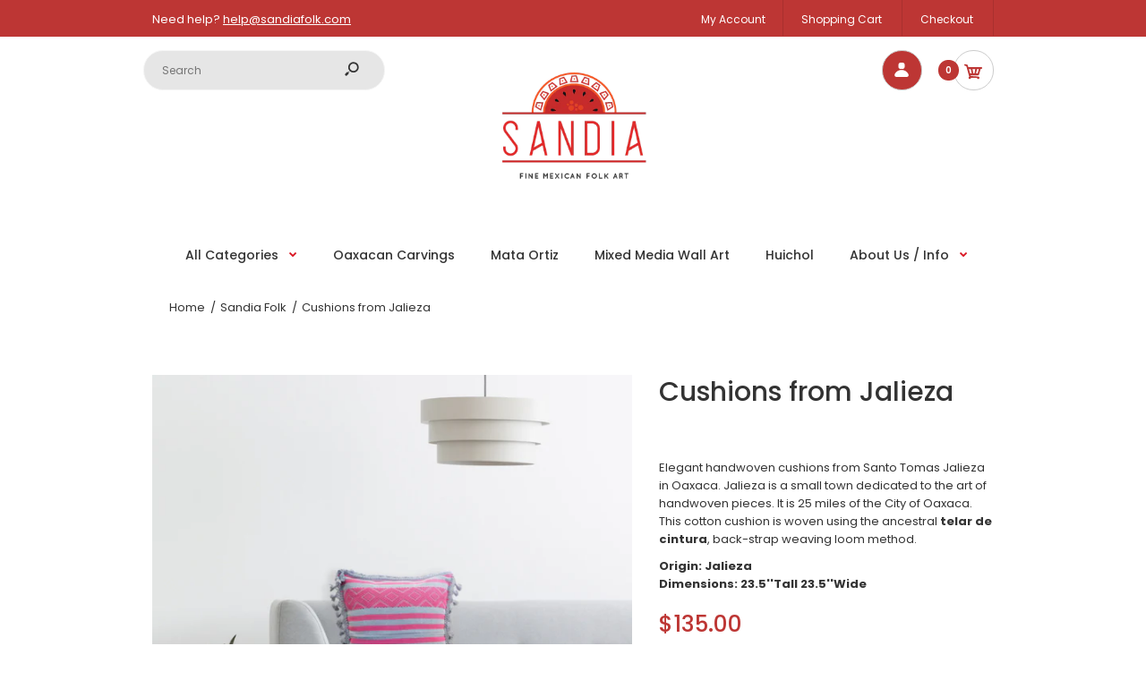

--- FILE ---
content_type: text/html; charset=utf-8
request_url: https://www.sandiafolk.com/products/cojin-jalieza
body_size: 32105
content:
<!doctype html>
<!--[if IE 7]>
  <html lang="en" class="ie7 responsive">
<![endif]-->
<!--[if IE 8]>
  <html lang="en" class="ie8 responsive">
<![endif]-->
<!--[if IE 9]>
  <html lang="en" class="ie9 responsive">
<![endif]-->
<!-- [if !IE]><! -->
<html
  lang="en"
  class="responsive"
  
>
  <!-- <![endif] -->
  <script type="application/ld+json">
{
  "@context": "https://schema.org",
  "@type": "Blog",
  "name": "Sandia Folk News",
  "url": "https://www.sandiafolk.com/Blog & News",
  "description": "Stories and insights from the world of Mexican folk art, featuring Oaxacan alebrijes, artist profiles, cultural traditions, and collecting tips."
}
</script><head>
<script src="https://sapi.negate.io/script/btD106gLUX/aAtX8pC6/Pg==?shop=sandia-folk.myshopify.com"></script>
    <!-- ! Yoast SEO -->
    <meta name="google-site-verification" content="ENIKakaWmBXWlGjGfsKVfBA1LHJ0VmJo1uYfX55WirE"><meta name="p:domain_verify" content="959cf8e7f9609dbb4173d0a8fb7bfedd"><!-- Google Tag Manager -->
    <script>
      (function(w,d,s,l,i){w[l]=w[l]||[];w[l].push({'gtm.start':
      new Date().getTime(),event:'gtm.js'});var f=d.getElementsByTagName(s)[0],
      j=d.createElement(s),dl=l!='dataLayer'?'&l='+l:'';j.async=true;j.src=
      'https://www.googletagmanager.com/gtm.js?id='+i+dl;f.parentNode.insertBefore(j,f);
      })(window,document,'script','dataLayer','GTM-WP5W3R4');
    </script>
    <!-- End Google Tag Manager -->
    <meta charset="utf-8">
    <!--[if IE]> <meta http-equiv='X-UA-Compatible' content='IE=edge,chrome=1' /> <![endif]--><meta name="viewport" content="width=device-width, initial-scale=1, minimum-scale=1, maximum-scale=1"><link rel="canonical" href="https://www.sandiafolk.com/products/cojin-jalieza"><link rel="shortcut icon" href="//www.sandiafolk.com/cdn/shop/t/14/assets/favicon.png?v=9426093660082877201751026133" type="image/x-icon"><link rel="apple-touch-icon-precomposed" href="//www.sandiafolk.com/cdn/shop/t/14/assets/iphone_icon.png?v=68250461527597882921751026133"><link rel="apple-touch-icon-precomposed" sizes="114x114" href="//www.sandiafolk.com/cdn/shop/t/14/assets/iphone_icon_retina.png?v=105932783249900289451751026133"><link rel="apple-touch-icon-precomposed" sizes="72x72" href="//www.sandiafolk.com/cdn/shop/t/14/assets/ipad_icon.png?v=37879729936621494741751026133"><link rel="apple-touch-icon-precomposed" sizes="144x144" href="//www.sandiafolk.com/cdn/shop/t/14/assets/ipad_icon_retina.png?v=138668209930387500741751026133"><meta name="description" content="﻿Elegant handwoven cushions from Santo Tomas Jalieza in Oaxaca. Jalieza is a small town dedicated to the art of handwoven pieces. It is 25 miles of the City of Oaxaca. This cotton cushion is woven using the ancestral telar de cintura, back-strap weaving loom method.  Origin: Jalieza Dimensions: 23.5&#39;&#39;Tall 23.5&#39;&#39;Wide"><title>
            Cushions from Jalieza
            |
            Sandia Folk
          </title>

<link href="//fonts.googleapis.com/css?family=Caveat:300italic,400italic,500italic,600italic,700italic,800italic,100,200,300,400,500,600,700,800&subset=cyrillic-ext,greek-ext,latin,latin-ext,cyrillic,greek,vietnamese" rel='stylesheet' type='text/css' /><link href="//fonts.googleapis.com/css?family=Poppins:300italic,400italic,500italic,600italic,700italic,800italic,100,200,300,400,500,600,700,800&subset=cyrillic-ext,greek-ext,latin,latin-ext,cyrillic,greek,vietnamese" rel='stylesheet' type='text/css' />
<!-- /snippets/social-meta-tags.liquid -->
<meta property="og:site_name" content="Sandia Folk"><meta property="og:url" content="https://www.sandiafolk.com/products/cojin-jalieza"><meta property="og:title" content="Cushions from Jalieza"><meta property="og:type" content="product"><meta property="og:description" content="﻿Elegant handwoven cushions from Santo Tomas Jalieza in Oaxaca. Jalieza is a small town dedicated to the art of handwoven pieces. It is 25 miles of the City of Oaxaca. This cotton cushion is woven using the ancestral telar de cintura, back-strap weaving loom method.  Origin: Jalieza Dimensions: 23.5&#39;&#39;Tall 23.5&#39;&#39;Wide"><meta property="og:price:amount" content="135.00"><meta property="og:price:currency" content="USD"><meta property="og:price:amount_currency" content="$135.00"><meta property="og:image" content="http://www.sandiafolk.com/cdn/shop/products/Cojin_Azul_1024x1024.jpg?v=1572085633"><meta property="og:image" content="http://www.sandiafolk.com/cdn/shop/products/Cojin_Sala_Rosa_1024x1024.jpg?v=1572085633"><meta property="og:image" content="http://www.sandiafolk.com/cdn/shop/products/DSCN8151_1024x1024.jpg?v=1572085633">
<meta property="og:image:secure_url" content="https://www.sandiafolk.com/cdn/shop/products/Cojin_Azul_1024x1024.jpg?v=1572085633"><meta property="og:image:secure_url" content="https://www.sandiafolk.com/cdn/shop/products/Cojin_Sala_Rosa_1024x1024.jpg?v=1572085633"><meta property="og:image:secure_url" content="https://www.sandiafolk.com/cdn/shop/products/DSCN8151_1024x1024.jpg?v=1572085633">
<meta name="twitter:site" content="@"><meta name="twitter:card" content="summary_large_image"><meta name="twitter:title" content="Cushions from Jalieza"><meta name="twitter:description" content="﻿Elegant handwoven cushions from Santo Tomas Jalieza in Oaxaca. Jalieza is a small town dedicated to the art of handwoven pieces. It is 25 miles of the City of Oaxaca. This cotton cushion is woven using the ancestral telar de cintura, back-strap weaving loom method.  Origin: Jalieza Dimensions: 23.5&#39;&#39;Tall 23.5&#39;&#39;Wide"><link href="//www.sandiafolk.com/cdn/shop/t/14/assets/rt.vendors.scss.css?v=10442012230952883901764557769" rel="stylesheet" type="text/css" media="all" /><link href="//www.sandiafolk.com/cdn/shop/t/14/assets/rt.application.scss.css?v=122927143266236752171760036796" rel="stylesheet" type="text/css" media="all" /><link href="//www.sandiafolk.com/cdn/shop/t/14/assets/rt.custom.scss.css?v=38605278083314138941764557769" rel="stylesheet" type="text/css" media="all" /><link href="//www.sandiafolk.com/cdn/shop/t/14/assets/custom_code.scss.css?v=84289569346688305721751026133" rel="stylesheet" type="text/css" media="all" /><script>
window.sidebar=!1,
window.template="product",
window.rtl=!1,
window.popup_mailchimp_expire=0,
window.popup_mailchimp_period=0,
window.popup_mailchimp_delay=200,
window.popup_mailchimp_close=0,
window.products={},window.product_image_zoom=0,
window.asset_url="//www.sandiafolk.com/cdn/shop/t/14/assets/?v=12291",
window.swatch_color=false,
window.swatch_size=false,
window.shopping_cart_type="ajax_popup",
window.contact_map_address="4747 Research Forest Dr.Suite 180-325The Woodlands, TX 77381",
window.money_format="${{amount}}",
window.show_multiple_currencies=false,window.all_results_text="See all results",
window.megamenu_active=!1,
window.megamenu_hover=!1,
window.megamenu_responsive=!1,
window.megamenu_responsive_design="yes",
window.fixed_header="",
window.compare="",
window.pitem_row="2",
window.swatch_color="",
window.swatch_size="",
window.swatch_color_advanced="";
window.hn_use = false;
window.hn_once = false;
window.social_instagram = false;
var theme = {
  apps: {
    details: "Details",
    buyNow: "Buy now",
  },
  strings: {
    addToCart: "Add to cart",
    soldOut: "SOLD",
    unavailable: "Unavailable",
    inStock: "In stock",
    available: "Available: ",
    outStock: "SOLD",
    sale: "Sale",
    btn_select_options: "Select options",
    btn_add_to_cart: "Add to cart"
  },
  settings: {
    moneyFormat:"${{amount}}",
  },
  inventory: false,
  sale_percentages: null,
  asset_url: "\/\/www.sandiafolk.com\/cdn\/shop\/t\/14\/assets\/?v=12291"
}
 
</script>
<script src="//www.sandiafolk.com/cdn/shop/t/14/assets/jquery-2.1.4.min.js?v=3135571069599077391751026133" defer="defer"></script><link rel="stylesheet" type="text/css" href="https://storage.googleapis.com/revolutionslider/revolution/fonts/pe-icon-7-stroke/css/pe-icon-7-stroke.css"><link rel="stylesheet" type="text/css" href="https://storage.googleapis.com/revolutionslider/revolution/css/settings.css"><link rel="stylesheet" type="text/css" href="https://storage.googleapis.com/revolutionslider/revolution/css/navigation.css"><link rel="stylesheet" type="text/css" href="https://storage.googleapis.com/revolutionslider/revolution/css/layers.css"><script src="https://storage.googleapis.com/revolutionslider/revolution/js/jquery.themepunch.tools.min.js" defer="defer"></script><script src="https://storage.googleapis.com/revolutionslider/revolution/js/jquery.themepunch.revolution.min.js" defer="defer"></script><script type="text/javascript">
  var weketingShop = {
    shop:"sandia-folk.myshopify.com",
    moneyFormat:"${{amount}}",productJson:{"id":4098437906507,"title":"Cushions from Jalieza","handle":"cojin-jalieza","description":"\u003cp\u003e﻿Elegant\u003cspan\u003e handwoven cushions from Santo Tomas Jalieza in Oaxaca. Jalieza is a small town dedicated to the art of handwoven pieces. It is 25 miles of the City of Oaxaca. This cotton cushion is woven using the ancestral \u003c\/span\u003e\u003cstrong\u003etelar de cintura\u003c\/strong\u003e\u003cspan\u003e, back-strap weaving loom method. \u003c\/span\u003e\u003c\/p\u003e\n\u003cp\u003e\u003cstrong\u003eOrigin: Jalieza \u003cbr\u003e\u003c\/strong\u003e\u003cstrong\u003eDimensions: 23.5''Tall 23.5''Wide\u003c\/strong\u003e\u003c\/p\u003e","published_at":"2019-09-24T12:09:55-05:00","created_at":"2019-09-18T14:14:30-05:00","vendor":"Sandia Folk","type":"Product","tags":["home decor","Textiles"],"price":13500,"price_min":13500,"price_max":13500,"available":true,"price_varies":false,"compare_at_price":null,"compare_at_price_min":0,"compare_at_price_max":0,"compare_at_price_varies":false,"variants":[{"id":30279747993675,"title":"Fuschia","option1":"Fuschia","option2":null,"option3":null,"sku":"912295TF","requires_shipping":true,"taxable":true,"featured_image":{"id":12781854130251,"product_id":4098437906507,"position":2,"created_at":"2019-09-24T12:13:41-05:00","updated_at":"2019-10-26T05:27:13-05:00","alt":null,"width":700,"height":700,"src":"\/\/www.sandiafolk.com\/cdn\/shop\/products\/Cojin_Sala_Rosa.jpg?v=1572085633","variant_ids":[30279747993675]},"available":true,"name":"Cushions from Jalieza - Fuschia","public_title":"Fuschia","options":["Fuschia"],"price":13500,"weight":0,"compare_at_price":null,"inventory_management":"shopify","barcode":"","featured_media":{"alt":null,"id":2044884385867,"position":2,"preview_image":{"aspect_ratio":1.0,"height":700,"width":700,"src":"\/\/www.sandiafolk.com\/cdn\/shop\/products\/Cojin_Sala_Rosa.jpg?v=1572085633"}},"requires_selling_plan":false,"selling_plan_allocations":[]},{"id":30210444427339,"title":"Blue","option1":"Blue","option2":null,"option3":null,"sku":"912295TB","requires_shipping":true,"taxable":true,"featured_image":{"id":12723535183947,"product_id":4098437906507,"position":1,"created_at":"2019-09-24T10:56:36-05:00","updated_at":"2019-10-26T05:27:13-05:00","alt":null,"width":741,"height":741,"src":"\/\/www.sandiafolk.com\/cdn\/shop\/products\/Cojin_Azul.jpg?v=1572085633","variant_ids":[30210444427339]},"available":true,"name":"Cushions from Jalieza - Blue","public_title":"Blue","options":["Blue"],"price":13500,"weight":0,"compare_at_price":null,"inventory_management":"shopify","barcode":"","featured_media":{"alt":null,"id":1684908736587,"position":1,"preview_image":{"aspect_ratio":1.0,"height":741,"width":741,"src":"\/\/www.sandiafolk.com\/cdn\/shop\/products\/Cojin_Azul.jpg?v=1572085633"}},"requires_selling_plan":false,"selling_plan_allocations":[]}],"images":["\/\/www.sandiafolk.com\/cdn\/shop\/products\/Cojin_Azul.jpg?v=1572085633","\/\/www.sandiafolk.com\/cdn\/shop\/products\/Cojin_Sala_Rosa.jpg?v=1572085633","\/\/www.sandiafolk.com\/cdn\/shop\/products\/DSCN8151.jpg?v=1572085633","\/\/www.sandiafolk.com\/cdn\/shop\/products\/DSCN8155.jpg?v=1572085633","\/\/www.sandiafolk.com\/cdn\/shop\/products\/DSCN8132.jpg?v=1572085633","\/\/www.sandiafolk.com\/cdn\/shop\/products\/iStock-889703682_a5e4899b-0c56-4270-b745-4d269a2a4747.jpg?v=1572085633"],"featured_image":"\/\/www.sandiafolk.com\/cdn\/shop\/products\/Cojin_Azul.jpg?v=1572085633","options":["Color"],"media":[{"alt":null,"id":1684908736587,"position":1,"preview_image":{"aspect_ratio":1.0,"height":741,"width":741,"src":"\/\/www.sandiafolk.com\/cdn\/shop\/products\/Cojin_Azul.jpg?v=1572085633"},"aspect_ratio":1.0,"height":741,"media_type":"image","src":"\/\/www.sandiafolk.com\/cdn\/shop\/products\/Cojin_Azul.jpg?v=1572085633","width":741},{"alt":null,"id":2044884385867,"position":2,"preview_image":{"aspect_ratio":1.0,"height":700,"width":700,"src":"\/\/www.sandiafolk.com\/cdn\/shop\/products\/Cojin_Sala_Rosa.jpg?v=1572085633"},"aspect_ratio":1.0,"height":700,"media_type":"image","src":"\/\/www.sandiafolk.com\/cdn\/shop\/products\/Cojin_Sala_Rosa.jpg?v=1572085633","width":700},{"alt":null,"id":1684958380107,"position":3,"preview_image":{"aspect_ratio":1.0,"height":700,"width":700,"src":"\/\/www.sandiafolk.com\/cdn\/shop\/products\/DSCN8151.jpg?v=1572085633"},"aspect_ratio":1.0,"height":700,"media_type":"image","src":"\/\/www.sandiafolk.com\/cdn\/shop\/products\/DSCN8151.jpg?v=1572085633","width":700},{"alt":null,"id":1684959526987,"position":4,"preview_image":{"aspect_ratio":1.0,"height":700,"width":700,"src":"\/\/www.sandiafolk.com\/cdn\/shop\/products\/DSCN8155.jpg?v=1572085633"},"aspect_ratio":1.0,"height":700,"media_type":"image","src":"\/\/www.sandiafolk.com\/cdn\/shop\/products\/DSCN8155.jpg?v=1572085633","width":700},{"alt":null,"id":2044798566475,"position":5,"preview_image":{"aspect_ratio":1.0,"height":700,"width":700,"src":"\/\/www.sandiafolk.com\/cdn\/shop\/products\/DSCN8132.jpg?v=1572085633"},"aspect_ratio":1.0,"height":700,"media_type":"image","src":"\/\/www.sandiafolk.com\/cdn\/shop\/products\/DSCN8132.jpg?v=1572085633","width":700},{"alt":null,"id":2044780838987,"position":6,"preview_image":{"aspect_ratio":0.644,"height":800,"width":515,"src":"\/\/www.sandiafolk.com\/cdn\/shop\/products\/iStock-889703682_a5e4899b-0c56-4270-b745-4d269a2a4747.jpg?v=1572085633"},"aspect_ratio":0.644,"height":800,"media_type":"image","src":"\/\/www.sandiafolk.com\/cdn\/shop\/products\/iStock-889703682_a5e4899b-0c56-4270-b745-4d269a2a4747.jpg?v=1572085633","width":515}],"requires_selling_plan":false,"selling_plan_groups":[],"content":"\u003cp\u003e﻿Elegant\u003cspan\u003e handwoven cushions from Santo Tomas Jalieza in Oaxaca. Jalieza is a small town dedicated to the art of handwoven pieces. It is 25 miles of the City of Oaxaca. This cotton cushion is woven using the ancestral \u003c\/span\u003e\u003cstrong\u003etelar de cintura\u003c\/strong\u003e\u003cspan\u003e, back-strap weaving loom method. \u003c\/span\u003e\u003c\/p\u003e\n\u003cp\u003e\u003cstrong\u003eOrigin: Jalieza \u003cbr\u003e\u003c\/strong\u003e\u003cstrong\u003eDimensions: 23.5''Tall 23.5''Wide\u003c\/strong\u003e\u003c\/p\u003e"},};
</script><script>window.performance && window.performance.mark && window.performance.mark('shopify.content_for_header.start');</script><meta name="google-site-verification" content="ENIKakaWmBXWlGjGfsKVfBA1LHJ0VmJo1uYfX55WirE">
<meta id="shopify-digital-wallet" name="shopify-digital-wallet" content="/24510693451/digital_wallets/dialog">
<meta name="shopify-checkout-api-token" content="ace2958ac4239a1da541e946cd2d6540">
<meta id="in-context-paypal-metadata" data-shop-id="24510693451" data-venmo-supported="false" data-environment="production" data-locale="en_US" data-paypal-v4="true" data-currency="USD">
<link rel="alternate" hreflang="x-default" href="https://www.sandiafolk.com/products/cojin-jalieza">
<link rel="alternate" hreflang="en" href="https://www.sandiafolk.com/products/cojin-jalieza">
<link rel="alternate" hreflang="fr" href="https://www.sandiafolk.com/fr/products/cojin-jalieza">
<link rel="alternate" hreflang="de" href="https://www.sandiafolk.com/de/products/cojin-jalieza">
<link rel="alternate" type="application/json+oembed" href="https://www.sandiafolk.com/products/cojin-jalieza.oembed">
<script async="async" src="/checkouts/internal/preloads.js?locale=en-US"></script>
<link rel="preconnect" href="https://shop.app" crossorigin="anonymous">
<script async="async" src="https://shop.app/checkouts/internal/preloads.js?locale=en-US&shop_id=24510693451" crossorigin="anonymous"></script>
<script id="apple-pay-shop-capabilities" type="application/json">{"shopId":24510693451,"countryCode":"US","currencyCode":"USD","merchantCapabilities":["supports3DS"],"merchantId":"gid:\/\/shopify\/Shop\/24510693451","merchantName":"Sandia Folk","requiredBillingContactFields":["postalAddress","email","phone"],"requiredShippingContactFields":["postalAddress","email","phone"],"shippingType":"shipping","supportedNetworks":["visa","masterCard","amex","discover","elo","jcb"],"total":{"type":"pending","label":"Sandia Folk","amount":"1.00"},"shopifyPaymentsEnabled":true,"supportsSubscriptions":true}</script>
<script id="shopify-features" type="application/json">{"accessToken":"ace2958ac4239a1da541e946cd2d6540","betas":["rich-media-storefront-analytics"],"domain":"www.sandiafolk.com","predictiveSearch":true,"shopId":24510693451,"locale":"en"}</script>
<script>var Shopify = Shopify || {};
Shopify.shop = "sandia-folk.myshopify.com";
Shopify.locale = "en";
Shopify.currency = {"active":"USD","rate":"1.0"};
Shopify.country = "US";
Shopify.theme = {"name":"Staging for Development(27-06-2025)","id":150856925433,"schema_name":"Fastor","schema_version":"4.5","theme_store_id":null,"role":"main"};
Shopify.theme.handle = "null";
Shopify.theme.style = {"id":null,"handle":null};
Shopify.cdnHost = "www.sandiafolk.com/cdn";
Shopify.routes = Shopify.routes || {};
Shopify.routes.root = "/";</script>
<script type="module">!function(o){(o.Shopify=o.Shopify||{}).modules=!0}(window);</script>
<script>!function(o){function n(){var o=[];function n(){o.push(Array.prototype.slice.apply(arguments))}return n.q=o,n}var t=o.Shopify=o.Shopify||{};t.loadFeatures=n(),t.autoloadFeatures=n()}(window);</script>
<script>
  window.ShopifyPay = window.ShopifyPay || {};
  window.ShopifyPay.apiHost = "shop.app\/pay";
  window.ShopifyPay.redirectState = null;
</script>
<script id="shop-js-analytics" type="application/json">{"pageType":"product"}</script>
<script defer="defer" async type="module" src="//www.sandiafolk.com/cdn/shopifycloud/shop-js/modules/v2/client.init-shop-cart-sync_BT-GjEfc.en.esm.js"></script>
<script defer="defer" async type="module" src="//www.sandiafolk.com/cdn/shopifycloud/shop-js/modules/v2/chunk.common_D58fp_Oc.esm.js"></script>
<script defer="defer" async type="module" src="//www.sandiafolk.com/cdn/shopifycloud/shop-js/modules/v2/chunk.modal_xMitdFEc.esm.js"></script>
<script type="module">
  await import("//www.sandiafolk.com/cdn/shopifycloud/shop-js/modules/v2/client.init-shop-cart-sync_BT-GjEfc.en.esm.js");
await import("//www.sandiafolk.com/cdn/shopifycloud/shop-js/modules/v2/chunk.common_D58fp_Oc.esm.js");
await import("//www.sandiafolk.com/cdn/shopifycloud/shop-js/modules/v2/chunk.modal_xMitdFEc.esm.js");

  window.Shopify.SignInWithShop?.initShopCartSync?.({"fedCMEnabled":true,"windoidEnabled":true});

</script>
<script>
  window.Shopify = window.Shopify || {};
  if (!window.Shopify.featureAssets) window.Shopify.featureAssets = {};
  window.Shopify.featureAssets['shop-js'] = {"shop-cart-sync":["modules/v2/client.shop-cart-sync_DZOKe7Ll.en.esm.js","modules/v2/chunk.common_D58fp_Oc.esm.js","modules/v2/chunk.modal_xMitdFEc.esm.js"],"init-fed-cm":["modules/v2/client.init-fed-cm_B6oLuCjv.en.esm.js","modules/v2/chunk.common_D58fp_Oc.esm.js","modules/v2/chunk.modal_xMitdFEc.esm.js"],"shop-cash-offers":["modules/v2/client.shop-cash-offers_D2sdYoxE.en.esm.js","modules/v2/chunk.common_D58fp_Oc.esm.js","modules/v2/chunk.modal_xMitdFEc.esm.js"],"shop-login-button":["modules/v2/client.shop-login-button_QeVjl5Y3.en.esm.js","modules/v2/chunk.common_D58fp_Oc.esm.js","modules/v2/chunk.modal_xMitdFEc.esm.js"],"pay-button":["modules/v2/client.pay-button_DXTOsIq6.en.esm.js","modules/v2/chunk.common_D58fp_Oc.esm.js","modules/v2/chunk.modal_xMitdFEc.esm.js"],"shop-button":["modules/v2/client.shop-button_DQZHx9pm.en.esm.js","modules/v2/chunk.common_D58fp_Oc.esm.js","modules/v2/chunk.modal_xMitdFEc.esm.js"],"avatar":["modules/v2/client.avatar_BTnouDA3.en.esm.js"],"init-windoid":["modules/v2/client.init-windoid_CR1B-cfM.en.esm.js","modules/v2/chunk.common_D58fp_Oc.esm.js","modules/v2/chunk.modal_xMitdFEc.esm.js"],"init-shop-for-new-customer-accounts":["modules/v2/client.init-shop-for-new-customer-accounts_C_vY_xzh.en.esm.js","modules/v2/client.shop-login-button_QeVjl5Y3.en.esm.js","modules/v2/chunk.common_D58fp_Oc.esm.js","modules/v2/chunk.modal_xMitdFEc.esm.js"],"init-shop-email-lookup-coordinator":["modules/v2/client.init-shop-email-lookup-coordinator_BI7n9ZSv.en.esm.js","modules/v2/chunk.common_D58fp_Oc.esm.js","modules/v2/chunk.modal_xMitdFEc.esm.js"],"init-shop-cart-sync":["modules/v2/client.init-shop-cart-sync_BT-GjEfc.en.esm.js","modules/v2/chunk.common_D58fp_Oc.esm.js","modules/v2/chunk.modal_xMitdFEc.esm.js"],"shop-toast-manager":["modules/v2/client.shop-toast-manager_DiYdP3xc.en.esm.js","modules/v2/chunk.common_D58fp_Oc.esm.js","modules/v2/chunk.modal_xMitdFEc.esm.js"],"init-customer-accounts":["modules/v2/client.init-customer-accounts_D9ZNqS-Q.en.esm.js","modules/v2/client.shop-login-button_QeVjl5Y3.en.esm.js","modules/v2/chunk.common_D58fp_Oc.esm.js","modules/v2/chunk.modal_xMitdFEc.esm.js"],"init-customer-accounts-sign-up":["modules/v2/client.init-customer-accounts-sign-up_iGw4briv.en.esm.js","modules/v2/client.shop-login-button_QeVjl5Y3.en.esm.js","modules/v2/chunk.common_D58fp_Oc.esm.js","modules/v2/chunk.modal_xMitdFEc.esm.js"],"shop-follow-button":["modules/v2/client.shop-follow-button_CqMgW2wH.en.esm.js","modules/v2/chunk.common_D58fp_Oc.esm.js","modules/v2/chunk.modal_xMitdFEc.esm.js"],"checkout-modal":["modules/v2/client.checkout-modal_xHeaAweL.en.esm.js","modules/v2/chunk.common_D58fp_Oc.esm.js","modules/v2/chunk.modal_xMitdFEc.esm.js"],"shop-login":["modules/v2/client.shop-login_D91U-Q7h.en.esm.js","modules/v2/chunk.common_D58fp_Oc.esm.js","modules/v2/chunk.modal_xMitdFEc.esm.js"],"lead-capture":["modules/v2/client.lead-capture_BJmE1dJe.en.esm.js","modules/v2/chunk.common_D58fp_Oc.esm.js","modules/v2/chunk.modal_xMitdFEc.esm.js"],"payment-terms":["modules/v2/client.payment-terms_Ci9AEqFq.en.esm.js","modules/v2/chunk.common_D58fp_Oc.esm.js","modules/v2/chunk.modal_xMitdFEc.esm.js"]};
</script>
<script>(function() {
  var isLoaded = false;
  function asyncLoad() {
    if (isLoaded) return;
    isLoaded = true;
    var urls = ["\/\/code.tidio.co\/aciqohfippxhddbowvmbtcbqrxkjvl9m.js?shop=sandia-folk.myshopify.com","https:\/\/cdn1.stamped.io\/files\/widget.min.js?shop=sandia-folk.myshopify.com","\/\/cdn.shopify.com\/proxy\/e39a528bd93830731e9b6a42ee4c918b5b49f55679c02b462c92b39fdfaa77c3\/bingshoppingtool-t2app-prod.trafficmanager.net\/uet\/tracking_script?shop=sandia-folk.myshopify.com\u0026sp-cache-control=cHVibGljLCBtYXgtYWdlPTkwMA"];
    for (var i = 0; i < urls.length; i++) {
      var s = document.createElement('script');
      s.type = 'text/javascript';
      s.async = true;
      s.src = urls[i];
      var x = document.getElementsByTagName('script')[0];
      x.parentNode.insertBefore(s, x);
    }
  };
  if(window.attachEvent) {
    window.attachEvent('onload', asyncLoad);
  } else {
    window.addEventListener('load', asyncLoad, false);
  }
})();</script>
<script id="__st">var __st={"a":24510693451,"offset":-21600,"reqid":"e9d68da5-9b0d-4212-852e-57864957c86e-1769122489","pageurl":"www.sandiafolk.com\/products\/cojin-jalieza","u":"948a3458dfe5","p":"product","rtyp":"product","rid":4098437906507};</script>
<script>window.ShopifyPaypalV4VisibilityTracking = true;</script>
<script id="captcha-bootstrap">!function(){'use strict';const t='contact',e='account',n='new_comment',o=[[t,t],['blogs',n],['comments',n],[t,'customer']],c=[[e,'customer_login'],[e,'guest_login'],[e,'recover_customer_password'],[e,'create_customer']],r=t=>t.map((([t,e])=>`form[action*='/${t}']:not([data-nocaptcha='true']) input[name='form_type'][value='${e}']`)).join(','),a=t=>()=>t?[...document.querySelectorAll(t)].map((t=>t.form)):[];function s(){const t=[...o],e=r(t);return a(e)}const i='password',u='form_key',d=['recaptcha-v3-token','g-recaptcha-response','h-captcha-response',i],f=()=>{try{return window.sessionStorage}catch{return}},m='__shopify_v',_=t=>t.elements[u];function p(t,e,n=!1){try{const o=window.sessionStorage,c=JSON.parse(o.getItem(e)),{data:r}=function(t){const{data:e,action:n}=t;return t[m]||n?{data:e,action:n}:{data:t,action:n}}(c);for(const[e,n]of Object.entries(r))t.elements[e]&&(t.elements[e].value=n);n&&o.removeItem(e)}catch(o){console.error('form repopulation failed',{error:o})}}const l='form_type',E='cptcha';function T(t){t.dataset[E]=!0}const w=window,h=w.document,L='Shopify',v='ce_forms',y='captcha';let A=!1;((t,e)=>{const n=(g='f06e6c50-85a8-45c8-87d0-21a2b65856fe',I='https://cdn.shopify.com/shopifycloud/storefront-forms-hcaptcha/ce_storefront_forms_captcha_hcaptcha.v1.5.2.iife.js',D={infoText:'Protected by hCaptcha',privacyText:'Privacy',termsText:'Terms'},(t,e,n)=>{const o=w[L][v],c=o.bindForm;if(c)return c(t,g,e,D).then(n);var r;o.q.push([[t,g,e,D],n]),r=I,A||(h.body.append(Object.assign(h.createElement('script'),{id:'captcha-provider',async:!0,src:r})),A=!0)});var g,I,D;w[L]=w[L]||{},w[L][v]=w[L][v]||{},w[L][v].q=[],w[L][y]=w[L][y]||{},w[L][y].protect=function(t,e){n(t,void 0,e),T(t)},Object.freeze(w[L][y]),function(t,e,n,w,h,L){const[v,y,A,g]=function(t,e,n){const i=e?o:[],u=t?c:[],d=[...i,...u],f=r(d),m=r(i),_=r(d.filter((([t,e])=>n.includes(e))));return[a(f),a(m),a(_),s()]}(w,h,L),I=t=>{const e=t.target;return e instanceof HTMLFormElement?e:e&&e.form},D=t=>v().includes(t);t.addEventListener('submit',(t=>{const e=I(t);if(!e)return;const n=D(e)&&!e.dataset.hcaptchaBound&&!e.dataset.recaptchaBound,o=_(e),c=g().includes(e)&&(!o||!o.value);(n||c)&&t.preventDefault(),c&&!n&&(function(t){try{if(!f())return;!function(t){const e=f();if(!e)return;const n=_(t);if(!n)return;const o=n.value;o&&e.removeItem(o)}(t);const e=Array.from(Array(32),(()=>Math.random().toString(36)[2])).join('');!function(t,e){_(t)||t.append(Object.assign(document.createElement('input'),{type:'hidden',name:u})),t.elements[u].value=e}(t,e),function(t,e){const n=f();if(!n)return;const o=[...t.querySelectorAll(`input[type='${i}']`)].map((({name:t})=>t)),c=[...d,...o],r={};for(const[a,s]of new FormData(t).entries())c.includes(a)||(r[a]=s);n.setItem(e,JSON.stringify({[m]:1,action:t.action,data:r}))}(t,e)}catch(e){console.error('failed to persist form',e)}}(e),e.submit())}));const S=(t,e)=>{t&&!t.dataset[E]&&(n(t,e.some((e=>e===t))),T(t))};for(const o of['focusin','change'])t.addEventListener(o,(t=>{const e=I(t);D(e)&&S(e,y())}));const B=e.get('form_key'),M=e.get(l),P=B&&M;t.addEventListener('DOMContentLoaded',(()=>{const t=y();if(P)for(const e of t)e.elements[l].value===M&&p(e,B);[...new Set([...A(),...v().filter((t=>'true'===t.dataset.shopifyCaptcha))])].forEach((e=>S(e,t)))}))}(h,new URLSearchParams(w.location.search),n,t,e,['guest_login'])})(!0,!0)}();</script>
<script integrity="sha256-4kQ18oKyAcykRKYeNunJcIwy7WH5gtpwJnB7kiuLZ1E=" data-source-attribution="shopify.loadfeatures" defer="defer" src="//www.sandiafolk.com/cdn/shopifycloud/storefront/assets/storefront/load_feature-a0a9edcb.js" crossorigin="anonymous"></script>
<script crossorigin="anonymous" defer="defer" src="//www.sandiafolk.com/cdn/shopifycloud/storefront/assets/shopify_pay/storefront-65b4c6d7.js?v=20250812"></script>
<script data-source-attribution="shopify.dynamic_checkout.dynamic.init">var Shopify=Shopify||{};Shopify.PaymentButton=Shopify.PaymentButton||{isStorefrontPortableWallets:!0,init:function(){window.Shopify.PaymentButton.init=function(){};var t=document.createElement("script");t.src="https://www.sandiafolk.com/cdn/shopifycloud/portable-wallets/latest/portable-wallets.en.js",t.type="module",document.head.appendChild(t)}};
</script>
<script data-source-attribution="shopify.dynamic_checkout.buyer_consent">
  function portableWalletsHideBuyerConsent(e){var t=document.getElementById("shopify-buyer-consent"),n=document.getElementById("shopify-subscription-policy-button");t&&n&&(t.classList.add("hidden"),t.setAttribute("aria-hidden","true"),n.removeEventListener("click",e))}function portableWalletsShowBuyerConsent(e){var t=document.getElementById("shopify-buyer-consent"),n=document.getElementById("shopify-subscription-policy-button");t&&n&&(t.classList.remove("hidden"),t.removeAttribute("aria-hidden"),n.addEventListener("click",e))}window.Shopify?.PaymentButton&&(window.Shopify.PaymentButton.hideBuyerConsent=portableWalletsHideBuyerConsent,window.Shopify.PaymentButton.showBuyerConsent=portableWalletsShowBuyerConsent);
</script>
<script data-source-attribution="shopify.dynamic_checkout.cart.bootstrap">document.addEventListener("DOMContentLoaded",(function(){function t(){return document.querySelector("shopify-accelerated-checkout-cart, shopify-accelerated-checkout")}if(t())Shopify.PaymentButton.init();else{new MutationObserver((function(e,n){t()&&(Shopify.PaymentButton.init(),n.disconnect())})).observe(document.body,{childList:!0,subtree:!0})}}));
</script>
<script id='scb4127' type='text/javascript' async='' src='https://www.sandiafolk.com/cdn/shopifycloud/privacy-banner/storefront-banner.js'></script><link id="shopify-accelerated-checkout-styles" rel="stylesheet" media="screen" href="https://www.sandiafolk.com/cdn/shopifycloud/portable-wallets/latest/accelerated-checkout-backwards-compat.css" crossorigin="anonymous">
<style id="shopify-accelerated-checkout-cart">
        #shopify-buyer-consent {
  margin-top: 1em;
  display: inline-block;
  width: 100%;
}

#shopify-buyer-consent.hidden {
  display: none;
}

#shopify-subscription-policy-button {
  background: none;
  border: none;
  padding: 0;
  text-decoration: underline;
  font-size: inherit;
  cursor: pointer;
}

#shopify-subscription-policy-button::before {
  box-shadow: none;
}

      </style>

<script>window.performance && window.performance.mark && window.performance.mark('shopify.content_for_header.end');</script>
    <script type="text/javascript">
  var weketingShop = {
    shop:"sandia-folk.myshopify.com",
    moneyFormat:"${{amount}}",productJson:{"id":4098437906507,"title":"Cushions from Jalieza","handle":"cojin-jalieza","description":"\u003cp\u003e﻿Elegant\u003cspan\u003e handwoven cushions from Santo Tomas Jalieza in Oaxaca. Jalieza is a small town dedicated to the art of handwoven pieces. It is 25 miles of the City of Oaxaca. This cotton cushion is woven using the ancestral \u003c\/span\u003e\u003cstrong\u003etelar de cintura\u003c\/strong\u003e\u003cspan\u003e, back-strap weaving loom method. \u003c\/span\u003e\u003c\/p\u003e\n\u003cp\u003e\u003cstrong\u003eOrigin: Jalieza \u003cbr\u003e\u003c\/strong\u003e\u003cstrong\u003eDimensions: 23.5''Tall 23.5''Wide\u003c\/strong\u003e\u003c\/p\u003e","published_at":"2019-09-24T12:09:55-05:00","created_at":"2019-09-18T14:14:30-05:00","vendor":"Sandia Folk","type":"Product","tags":["home decor","Textiles"],"price":13500,"price_min":13500,"price_max":13500,"available":true,"price_varies":false,"compare_at_price":null,"compare_at_price_min":0,"compare_at_price_max":0,"compare_at_price_varies":false,"variants":[{"id":30279747993675,"title":"Fuschia","option1":"Fuschia","option2":null,"option3":null,"sku":"912295TF","requires_shipping":true,"taxable":true,"featured_image":{"id":12781854130251,"product_id":4098437906507,"position":2,"created_at":"2019-09-24T12:13:41-05:00","updated_at":"2019-10-26T05:27:13-05:00","alt":null,"width":700,"height":700,"src":"\/\/www.sandiafolk.com\/cdn\/shop\/products\/Cojin_Sala_Rosa.jpg?v=1572085633","variant_ids":[30279747993675]},"available":true,"name":"Cushions from Jalieza - Fuschia","public_title":"Fuschia","options":["Fuschia"],"price":13500,"weight":0,"compare_at_price":null,"inventory_management":"shopify","barcode":"","featured_media":{"alt":null,"id":2044884385867,"position":2,"preview_image":{"aspect_ratio":1.0,"height":700,"width":700,"src":"\/\/www.sandiafolk.com\/cdn\/shop\/products\/Cojin_Sala_Rosa.jpg?v=1572085633"}},"requires_selling_plan":false,"selling_plan_allocations":[]},{"id":30210444427339,"title":"Blue","option1":"Blue","option2":null,"option3":null,"sku":"912295TB","requires_shipping":true,"taxable":true,"featured_image":{"id":12723535183947,"product_id":4098437906507,"position":1,"created_at":"2019-09-24T10:56:36-05:00","updated_at":"2019-10-26T05:27:13-05:00","alt":null,"width":741,"height":741,"src":"\/\/www.sandiafolk.com\/cdn\/shop\/products\/Cojin_Azul.jpg?v=1572085633","variant_ids":[30210444427339]},"available":true,"name":"Cushions from Jalieza - Blue","public_title":"Blue","options":["Blue"],"price":13500,"weight":0,"compare_at_price":null,"inventory_management":"shopify","barcode":"","featured_media":{"alt":null,"id":1684908736587,"position":1,"preview_image":{"aspect_ratio":1.0,"height":741,"width":741,"src":"\/\/www.sandiafolk.com\/cdn\/shop\/products\/Cojin_Azul.jpg?v=1572085633"}},"requires_selling_plan":false,"selling_plan_allocations":[]}],"images":["\/\/www.sandiafolk.com\/cdn\/shop\/products\/Cojin_Azul.jpg?v=1572085633","\/\/www.sandiafolk.com\/cdn\/shop\/products\/Cojin_Sala_Rosa.jpg?v=1572085633","\/\/www.sandiafolk.com\/cdn\/shop\/products\/DSCN8151.jpg?v=1572085633","\/\/www.sandiafolk.com\/cdn\/shop\/products\/DSCN8155.jpg?v=1572085633","\/\/www.sandiafolk.com\/cdn\/shop\/products\/DSCN8132.jpg?v=1572085633","\/\/www.sandiafolk.com\/cdn\/shop\/products\/iStock-889703682_a5e4899b-0c56-4270-b745-4d269a2a4747.jpg?v=1572085633"],"featured_image":"\/\/www.sandiafolk.com\/cdn\/shop\/products\/Cojin_Azul.jpg?v=1572085633","options":["Color"],"media":[{"alt":null,"id":1684908736587,"position":1,"preview_image":{"aspect_ratio":1.0,"height":741,"width":741,"src":"\/\/www.sandiafolk.com\/cdn\/shop\/products\/Cojin_Azul.jpg?v=1572085633"},"aspect_ratio":1.0,"height":741,"media_type":"image","src":"\/\/www.sandiafolk.com\/cdn\/shop\/products\/Cojin_Azul.jpg?v=1572085633","width":741},{"alt":null,"id":2044884385867,"position":2,"preview_image":{"aspect_ratio":1.0,"height":700,"width":700,"src":"\/\/www.sandiafolk.com\/cdn\/shop\/products\/Cojin_Sala_Rosa.jpg?v=1572085633"},"aspect_ratio":1.0,"height":700,"media_type":"image","src":"\/\/www.sandiafolk.com\/cdn\/shop\/products\/Cojin_Sala_Rosa.jpg?v=1572085633","width":700},{"alt":null,"id":1684958380107,"position":3,"preview_image":{"aspect_ratio":1.0,"height":700,"width":700,"src":"\/\/www.sandiafolk.com\/cdn\/shop\/products\/DSCN8151.jpg?v=1572085633"},"aspect_ratio":1.0,"height":700,"media_type":"image","src":"\/\/www.sandiafolk.com\/cdn\/shop\/products\/DSCN8151.jpg?v=1572085633","width":700},{"alt":null,"id":1684959526987,"position":4,"preview_image":{"aspect_ratio":1.0,"height":700,"width":700,"src":"\/\/www.sandiafolk.com\/cdn\/shop\/products\/DSCN8155.jpg?v=1572085633"},"aspect_ratio":1.0,"height":700,"media_type":"image","src":"\/\/www.sandiafolk.com\/cdn\/shop\/products\/DSCN8155.jpg?v=1572085633","width":700},{"alt":null,"id":2044798566475,"position":5,"preview_image":{"aspect_ratio":1.0,"height":700,"width":700,"src":"\/\/www.sandiafolk.com\/cdn\/shop\/products\/DSCN8132.jpg?v=1572085633"},"aspect_ratio":1.0,"height":700,"media_type":"image","src":"\/\/www.sandiafolk.com\/cdn\/shop\/products\/DSCN8132.jpg?v=1572085633","width":700},{"alt":null,"id":2044780838987,"position":6,"preview_image":{"aspect_ratio":0.644,"height":800,"width":515,"src":"\/\/www.sandiafolk.com\/cdn\/shop\/products\/iStock-889703682_a5e4899b-0c56-4270-b745-4d269a2a4747.jpg?v=1572085633"},"aspect_ratio":0.644,"height":800,"media_type":"image","src":"\/\/www.sandiafolk.com\/cdn\/shop\/products\/iStock-889703682_a5e4899b-0c56-4270-b745-4d269a2a4747.jpg?v=1572085633","width":515}],"requires_selling_plan":false,"selling_plan_groups":[],"content":"\u003cp\u003e﻿Elegant\u003cspan\u003e handwoven cushions from Santo Tomas Jalieza in Oaxaca. Jalieza is a small town dedicated to the art of handwoven pieces. It is 25 miles of the City of Oaxaca. This cotton cushion is woven using the ancestral \u003c\/span\u003e\u003cstrong\u003etelar de cintura\u003c\/strong\u003e\u003cspan\u003e, back-strap weaving loom method. \u003c\/span\u003e\u003c\/p\u003e\n\u003cp\u003e\u003cstrong\u003eOrigin: Jalieza \u003cbr\u003e\u003c\/strong\u003e\u003cstrong\u003eDimensions: 23.5''Tall 23.5''Wide\u003c\/strong\u003e\u003c\/p\u003e"},};
</script>
<!-- Hotjar Tracking Code for www.sandiafolk.com -->
    <script>
      (function(h,o,t,j,a,r){
      h.hj=h.hj||function(){(h.hj.q=h.hj.q||[]).push(arguments)};
      h._hjSettings={hjid:1593686,hjsv:6};
      a=o.getElementsByTagName('head')[0];
      r=o.createElement('script');r.async=1;
      r.src=t+h._hjSettings.hjid+j+h._hjSettings.hjsv;
      a.appendChild(r);
      })(window,document,'https://static.hotjar.com/c/hotjar-','.js?sv=');
    </script>
    <meta class='geo-ip' content='[base64]'><script async src='//www.sandiafolk.com/apps/easylocation/easylocation-1.0.3.min.js'></script>
    <!-- Affirm -->
    <script>
      _affirm_config = {
      public_api_key:  "D7HN175KWMZUC4X6",
      script:          "https://cdn1.affirm.com/js/v2/affirm.js",
      session_id:      "YOUR_VISITOR_SESSION_ID"
      };
      (function(l,g,m,e,a,f,b){var d,c=l[m]||{},h=document.createElement(f),n=document.getElementsByTagName(f)[0],k=function(a,b,c){return function(){a[b]._.push([c,arguments])}};c[e]=k(c,e,"set");d=c[e];c[a]={};c[a]._=[];d._=[];c[a][b]=k(c,a,b);a=0;for(b="set add save post open empty reset on off trigger ready setProduct".split(" ");a<b.length;a++)d[b[a]]=k(c,e,b[a]);a=0;for(b=["get","token","url","items"];a<b.length;a++)d[b[a]]=function(){};h.async=!0;h.src=g[f];n.parentNode.insertBefore(h,n);delete g[f];d(g);l[m]=c})(window,_affirm_config,"affirm","checkout","ui","script","ready");
      // Use your live public API Key and https://cdn1.affirm.com/js/v2/affirm.js script to point to Affirm production environment.
    </script>
    <!-- End Affirm -->
    <script type="application/ld+json">
{
  "@context": "https://schema.org/",
  "@type": "Product",
  "name": "Cushions from Jalieza",
  "image": [
    "https://www.sandiafolk.com/cdn/shop/products/Cojin_Azul.jpg?v=1572085633"
  ],
  "description": "﻿Elegant handwoven cushions from Santo Tomas Jalieza in Oaxaca. Jalieza is a small town dedicated to the art of handwoven pieces. It is 25 miles of the City of Oaxaca. This cotton cushion is woven using the ancestral telar de cintura, back-strap weaving loom method. 
Origin: Jalieza Dimensions: 23.5&#39;&#39;Tall 23.5&#39;&#39;Wide",
  "sku": "",
  "offers": {
    "@type": "Offer",
    "priceCurrency": "USD",
    "price": "135.00",
    "availability": "https://schema.org/InStock",
    "url": "https://www.sandiafolk.com/products/cojin-jalieza"
  }
}
</script>
<!-- Google tag (gtag.js) -->
<script async src="https://www.googletagmanager.com/gtag/js?id=G-FNM1K6JWCR"></script>
<script>
  window.dataLayer = window.dataLayer || [];
  function gtag(){dataLayer.push(arguments);}
  gtag('js', new Date());

  gtag('config', 'G-FNM1K6JWCR');
</script>
  <!-- BEGIN app block: shopify://apps/geo-pro-geolocation/blocks/geopro/16fc5313-7aee-4e90-ac95-f50fc7c8b657 --><!-- This snippet is used to load Geo:Pro data on the storefront -->
<meta class='geo-ip' content='[base64]'>
<!-- This snippet initializes the plugin -->
<script async>
  try {
    const loadGeoPro=()=>{let e=e=>{if(!e||e.isCrawler||"success"!==e.message){window.geopro_cancel="1";return}let o=e.isAdmin?"el-geoip-location-admin":"el-geoip-location",s=Date.now()+864e5;localStorage.setItem(o,JSON.stringify({value:e.data,expires:s})),e.isAdmin&&localStorage.setItem("el-geoip-admin",JSON.stringify({value:"1",expires:s}))},o=new XMLHttpRequest;o.open("GET","https://geo.geoproapp.com?x-api-key=91e359ab7-2b63-539e-1de2-c4bf731367a7",!0),o.responseType="json",o.onload=()=>e(200===o.status?o.response:null),o.send()},load=!["el-geoip-location-admin","el-geoip-location"].some(e=>{try{let o=JSON.parse(localStorage.getItem(e));return o&&o.expires>Date.now()}catch(s){return!1}});load&&loadGeoPro();
  } catch(e) {
    console.warn('Geo:Pro error', e);
    window.geopro_cancel = '1';
  }
</script>
<script src="https://cdn.shopify.com/extensions/019b746b-26da-7a64-a671-397924f34f11/easylocation-195/assets/easylocation-storefront.min.js" type="text/javascript" async></script>


<!-- END app block --><!-- BEGIN app block: shopify://apps/klaviyo-email-marketing-sms/blocks/klaviyo-onsite-embed/2632fe16-c075-4321-a88b-50b567f42507 -->












  <script async src="https://static.klaviyo.com/onsite/js/JfJusk/klaviyo.js?company_id=JfJusk"></script>
  <script>!function(){if(!window.klaviyo){window._klOnsite=window._klOnsite||[];try{window.klaviyo=new Proxy({},{get:function(n,i){return"push"===i?function(){var n;(n=window._klOnsite).push.apply(n,arguments)}:function(){for(var n=arguments.length,o=new Array(n),w=0;w<n;w++)o[w]=arguments[w];var t="function"==typeof o[o.length-1]?o.pop():void 0,e=new Promise((function(n){window._klOnsite.push([i].concat(o,[function(i){t&&t(i),n(i)}]))}));return e}}})}catch(n){window.klaviyo=window.klaviyo||[],window.klaviyo.push=function(){var n;(n=window._klOnsite).push.apply(n,arguments)}}}}();</script>

  
    <script id="viewed_product">
      if (item == null) {
        var _learnq = _learnq || [];

        var MetafieldReviews = null
        var MetafieldYotpoRating = null
        var MetafieldYotpoCount = null
        var MetafieldLooxRating = null
        var MetafieldLooxCount = null
        var okendoProduct = null
        var okendoProductReviewCount = null
        var okendoProductReviewAverageValue = null
        try {
          // The following fields are used for Customer Hub recently viewed in order to add reviews.
          // This information is not part of __kla_viewed. Instead, it is part of __kla_viewed_reviewed_items
          MetafieldReviews = {};
          MetafieldYotpoRating = null
          MetafieldYotpoCount = null
          MetafieldLooxRating = null
          MetafieldLooxCount = null

          okendoProduct = null
          // If the okendo metafield is not legacy, it will error, which then requires the new json formatted data
          if (okendoProduct && 'error' in okendoProduct) {
            okendoProduct = null
          }
          okendoProductReviewCount = okendoProduct ? okendoProduct.reviewCount : null
          okendoProductReviewAverageValue = okendoProduct ? okendoProduct.reviewAverageValue : null
        } catch (error) {
          console.error('Error in Klaviyo onsite reviews tracking:', error);
        }

        var item = {
          Name: "Cushions from Jalieza",
          ProductID: 4098437906507,
          Categories: ["$100 - $200","All products","Non-Sale","Textiles"],
          ImageURL: "https://www.sandiafolk.com/cdn/shop/products/Cojin_Azul_grande.jpg?v=1572085633",
          URL: "https://www.sandiafolk.com/products/cojin-jalieza",
          Brand: "Sandia Folk",
          Price: "$135.00",
          Value: "135.00",
          CompareAtPrice: "$0.00"
        };
        _learnq.push(['track', 'Viewed Product', item]);
        _learnq.push(['trackViewedItem', {
          Title: item.Name,
          ItemId: item.ProductID,
          Categories: item.Categories,
          ImageUrl: item.ImageURL,
          Url: item.URL,
          Metadata: {
            Brand: item.Brand,
            Price: item.Price,
            Value: item.Value,
            CompareAtPrice: item.CompareAtPrice
          },
          metafields:{
            reviews: MetafieldReviews,
            yotpo:{
              rating: MetafieldYotpoRating,
              count: MetafieldYotpoCount,
            },
            loox:{
              rating: MetafieldLooxRating,
              count: MetafieldLooxCount,
            },
            okendo: {
              rating: okendoProductReviewAverageValue,
              count: okendoProductReviewCount,
            }
          }
        }]);
      }
    </script>
  




  <script>
    window.klaviyoReviewsProductDesignMode = false
  </script>







<!-- END app block --><!-- BEGIN app block: shopify://apps/sc-easy-redirects/blocks/app/be3f8dbd-5d43-46b4-ba43-2d65046054c2 -->
    <!-- common for all pages -->
    
    
        
            <script src="https://cdn.shopify.com/extensions/264f3360-3201-4ab7-9087-2c63466c86a3/sc-easy-redirects-5/assets/esc-redirect-app.js" async></script>
        
    




<!-- END app block --><link href="https://monorail-edge.shopifysvc.com" rel="dns-prefetch">
<script>(function(){if ("sendBeacon" in navigator && "performance" in window) {try {var session_token_from_headers = performance.getEntriesByType('navigation')[0].serverTiming.find(x => x.name == '_s').description;} catch {var session_token_from_headers = undefined;}var session_cookie_matches = document.cookie.match(/_shopify_s=([^;]*)/);var session_token_from_cookie = session_cookie_matches && session_cookie_matches.length === 2 ? session_cookie_matches[1] : "";var session_token = session_token_from_headers || session_token_from_cookie || "";function handle_abandonment_event(e) {var entries = performance.getEntries().filter(function(entry) {return /monorail-edge.shopifysvc.com/.test(entry.name);});if (!window.abandonment_tracked && entries.length === 0) {window.abandonment_tracked = true;var currentMs = Date.now();var navigation_start = performance.timing.navigationStart;var payload = {shop_id: 24510693451,url: window.location.href,navigation_start,duration: currentMs - navigation_start,session_token,page_type: "product"};window.navigator.sendBeacon("https://monorail-edge.shopifysvc.com/v1/produce", JSON.stringify({schema_id: "online_store_buyer_site_abandonment/1.1",payload: payload,metadata: {event_created_at_ms: currentMs,event_sent_at_ms: currentMs}}));}}window.addEventListener('pagehide', handle_abandonment_event);}}());</script>
<script id="web-pixels-manager-setup">(function e(e,d,r,n,o){if(void 0===o&&(o={}),!Boolean(null===(a=null===(i=window.Shopify)||void 0===i?void 0:i.analytics)||void 0===a?void 0:a.replayQueue)){var i,a;window.Shopify=window.Shopify||{};var t=window.Shopify;t.analytics=t.analytics||{};var s=t.analytics;s.replayQueue=[],s.publish=function(e,d,r){return s.replayQueue.push([e,d,r]),!0};try{self.performance.mark("wpm:start")}catch(e){}var l=function(){var e={modern:/Edge?\/(1{2}[4-9]|1[2-9]\d|[2-9]\d{2}|\d{4,})\.\d+(\.\d+|)|Firefox\/(1{2}[4-9]|1[2-9]\d|[2-9]\d{2}|\d{4,})\.\d+(\.\d+|)|Chrom(ium|e)\/(9{2}|\d{3,})\.\d+(\.\d+|)|(Maci|X1{2}).+ Version\/(15\.\d+|(1[6-9]|[2-9]\d|\d{3,})\.\d+)([,.]\d+|)( \(\w+\)|)( Mobile\/\w+|) Safari\/|Chrome.+OPR\/(9{2}|\d{3,})\.\d+\.\d+|(CPU[ +]OS|iPhone[ +]OS|CPU[ +]iPhone|CPU IPhone OS|CPU iPad OS)[ +]+(15[._]\d+|(1[6-9]|[2-9]\d|\d{3,})[._]\d+)([._]\d+|)|Android:?[ /-](13[3-9]|1[4-9]\d|[2-9]\d{2}|\d{4,})(\.\d+|)(\.\d+|)|Android.+Firefox\/(13[5-9]|1[4-9]\d|[2-9]\d{2}|\d{4,})\.\d+(\.\d+|)|Android.+Chrom(ium|e)\/(13[3-9]|1[4-9]\d|[2-9]\d{2}|\d{4,})\.\d+(\.\d+|)|SamsungBrowser\/([2-9]\d|\d{3,})\.\d+/,legacy:/Edge?\/(1[6-9]|[2-9]\d|\d{3,})\.\d+(\.\d+|)|Firefox\/(5[4-9]|[6-9]\d|\d{3,})\.\d+(\.\d+|)|Chrom(ium|e)\/(5[1-9]|[6-9]\d|\d{3,})\.\d+(\.\d+|)([\d.]+$|.*Safari\/(?![\d.]+ Edge\/[\d.]+$))|(Maci|X1{2}).+ Version\/(10\.\d+|(1[1-9]|[2-9]\d|\d{3,})\.\d+)([,.]\d+|)( \(\w+\)|)( Mobile\/\w+|) Safari\/|Chrome.+OPR\/(3[89]|[4-9]\d|\d{3,})\.\d+\.\d+|(CPU[ +]OS|iPhone[ +]OS|CPU[ +]iPhone|CPU IPhone OS|CPU iPad OS)[ +]+(10[._]\d+|(1[1-9]|[2-9]\d|\d{3,})[._]\d+)([._]\d+|)|Android:?[ /-](13[3-9]|1[4-9]\d|[2-9]\d{2}|\d{4,})(\.\d+|)(\.\d+|)|Mobile Safari.+OPR\/([89]\d|\d{3,})\.\d+\.\d+|Android.+Firefox\/(13[5-9]|1[4-9]\d|[2-9]\d{2}|\d{4,})\.\d+(\.\d+|)|Android.+Chrom(ium|e)\/(13[3-9]|1[4-9]\d|[2-9]\d{2}|\d{4,})\.\d+(\.\d+|)|Android.+(UC? ?Browser|UCWEB|U3)[ /]?(15\.([5-9]|\d{2,})|(1[6-9]|[2-9]\d|\d{3,})\.\d+)\.\d+|SamsungBrowser\/(5\.\d+|([6-9]|\d{2,})\.\d+)|Android.+MQ{2}Browser\/(14(\.(9|\d{2,})|)|(1[5-9]|[2-9]\d|\d{3,})(\.\d+|))(\.\d+|)|K[Aa][Ii]OS\/(3\.\d+|([4-9]|\d{2,})\.\d+)(\.\d+|)/},d=e.modern,r=e.legacy,n=navigator.userAgent;return n.match(d)?"modern":n.match(r)?"legacy":"unknown"}(),u="modern"===l?"modern":"legacy",c=(null!=n?n:{modern:"",legacy:""})[u],f=function(e){return[e.baseUrl,"/wpm","/b",e.hashVersion,"modern"===e.buildTarget?"m":"l",".js"].join("")}({baseUrl:d,hashVersion:r,buildTarget:u}),m=function(e){var d=e.version,r=e.bundleTarget,n=e.surface,o=e.pageUrl,i=e.monorailEndpoint;return{emit:function(e){var a=e.status,t=e.errorMsg,s=(new Date).getTime(),l=JSON.stringify({metadata:{event_sent_at_ms:s},events:[{schema_id:"web_pixels_manager_load/3.1",payload:{version:d,bundle_target:r,page_url:o,status:a,surface:n,error_msg:t},metadata:{event_created_at_ms:s}}]});if(!i)return console&&console.warn&&console.warn("[Web Pixels Manager] No Monorail endpoint provided, skipping logging."),!1;try{return self.navigator.sendBeacon.bind(self.navigator)(i,l)}catch(e){}var u=new XMLHttpRequest;try{return u.open("POST",i,!0),u.setRequestHeader("Content-Type","text/plain"),u.send(l),!0}catch(e){return console&&console.warn&&console.warn("[Web Pixels Manager] Got an unhandled error while logging to Monorail."),!1}}}}({version:r,bundleTarget:l,surface:e.surface,pageUrl:self.location.href,monorailEndpoint:e.monorailEndpoint});try{o.browserTarget=l,function(e){var d=e.src,r=e.async,n=void 0===r||r,o=e.onload,i=e.onerror,a=e.sri,t=e.scriptDataAttributes,s=void 0===t?{}:t,l=document.createElement("script"),u=document.querySelector("head"),c=document.querySelector("body");if(l.async=n,l.src=d,a&&(l.integrity=a,l.crossOrigin="anonymous"),s)for(var f in s)if(Object.prototype.hasOwnProperty.call(s,f))try{l.dataset[f]=s[f]}catch(e){}if(o&&l.addEventListener("load",o),i&&l.addEventListener("error",i),u)u.appendChild(l);else{if(!c)throw new Error("Did not find a head or body element to append the script");c.appendChild(l)}}({src:f,async:!0,onload:function(){if(!function(){var e,d;return Boolean(null===(d=null===(e=window.Shopify)||void 0===e?void 0:e.analytics)||void 0===d?void 0:d.initialized)}()){var d=window.webPixelsManager.init(e)||void 0;if(d){var r=window.Shopify.analytics;r.replayQueue.forEach((function(e){var r=e[0],n=e[1],o=e[2];d.publishCustomEvent(r,n,o)})),r.replayQueue=[],r.publish=d.publishCustomEvent,r.visitor=d.visitor,r.initialized=!0}}},onerror:function(){return m.emit({status:"failed",errorMsg:"".concat(f," has failed to load")})},sri:function(e){var d=/^sha384-[A-Za-z0-9+/=]+$/;return"string"==typeof e&&d.test(e)}(c)?c:"",scriptDataAttributes:o}),m.emit({status:"loading"})}catch(e){m.emit({status:"failed",errorMsg:(null==e?void 0:e.message)||"Unknown error"})}}})({shopId: 24510693451,storefrontBaseUrl: "https://www.sandiafolk.com",extensionsBaseUrl: "https://extensions.shopifycdn.com/cdn/shopifycloud/web-pixels-manager",monorailEndpoint: "https://monorail-edge.shopifysvc.com/unstable/produce_batch",surface: "storefront-renderer",enabledBetaFlags: ["2dca8a86"],webPixelsConfigList: [{"id":"1587740921","configuration":"{\"config\":\"{\\\"google_tag_ids\\\":[\\\"G-ZVTZEET11M\\\",\\\"AW-17719745380\\\",\\\"GT-KD2HFKWB\\\"],\\\"target_country\\\":\\\"US\\\",\\\"gtag_events\\\":[{\\\"type\\\":\\\"begin_checkout\\\",\\\"action_label\\\":[\\\"G-ZVTZEET11M\\\",\\\"AW-17719745380\\\/JeeUCKj60b0bEOS2t4FC\\\"]},{\\\"type\\\":\\\"search\\\",\\\"action_label\\\":[\\\"G-ZVTZEET11M\\\",\\\"AW-17719745380\\\/u2MzCPiv070bEOS2t4FC\\\"]},{\\\"type\\\":\\\"view_item\\\",\\\"action_label\\\":[\\\"G-ZVTZEET11M\\\",\\\"AW-17719745380\\\/OS03CPWv070bEOS2t4FC\\\",\\\"MC-QJZ2WCDTX9\\\"]},{\\\"type\\\":\\\"purchase\\\",\\\"action_label\\\":[\\\"G-ZVTZEET11M\\\",\\\"AW-17719745380\\\/CLmkCKX60b0bEOS2t4FC\\\",\\\"MC-QJZ2WCDTX9\\\"]},{\\\"type\\\":\\\"page_view\\\",\\\"action_label\\\":[\\\"G-ZVTZEET11M\\\",\\\"AW-17719745380\\\/1-pxCPKv070bEOS2t4FC\\\",\\\"MC-QJZ2WCDTX9\\\"]},{\\\"type\\\":\\\"add_payment_info\\\",\\\"action_label\\\":[\\\"G-ZVTZEET11M\\\",\\\"AW-17719745380\\\/LExkCPuv070bEOS2t4FC\\\"]},{\\\"type\\\":\\\"add_to_cart\\\",\\\"action_label\\\":[\\\"G-ZVTZEET11M\\\",\\\"AW-17719745380\\\/cWz1CKv60b0bEOS2t4FC\\\"]}],\\\"enable_monitoring_mode\\\":false}\"}","eventPayloadVersion":"v1","runtimeContext":"OPEN","scriptVersion":"b2a88bafab3e21179ed38636efcd8a93","type":"APP","apiClientId":1780363,"privacyPurposes":[],"dataSharingAdjustments":{"protectedCustomerApprovalScopes":["read_customer_address","read_customer_email","read_customer_name","read_customer_personal_data","read_customer_phone"]}},{"id":"1573847289","configuration":"{\"ti\":\"343045204\",\"endpoint\":\"https:\/\/bat.bing.com\/action\/0\"}","eventPayloadVersion":"v1","runtimeContext":"STRICT","scriptVersion":"5ee93563fe31b11d2d65e2f09a5229dc","type":"APP","apiClientId":2997493,"privacyPurposes":["ANALYTICS","MARKETING","SALE_OF_DATA"],"dataSharingAdjustments":{"protectedCustomerApprovalScopes":["read_customer_personal_data"]}},{"id":"155025657","configuration":"{\"pixel_id\":\"423021141714823\",\"pixel_type\":\"facebook_pixel\",\"metaapp_system_user_token\":\"-\"}","eventPayloadVersion":"v1","runtimeContext":"OPEN","scriptVersion":"ca16bc87fe92b6042fbaa3acc2fbdaa6","type":"APP","apiClientId":2329312,"privacyPurposes":["ANALYTICS","MARKETING","SALE_OF_DATA"],"dataSharingAdjustments":{"protectedCustomerApprovalScopes":["read_customer_address","read_customer_email","read_customer_name","read_customer_personal_data","read_customer_phone"]}},{"id":"56230137","configuration":"{\"tagID\":\"2612448724597\"}","eventPayloadVersion":"v1","runtimeContext":"STRICT","scriptVersion":"18031546ee651571ed29edbe71a3550b","type":"APP","apiClientId":3009811,"privacyPurposes":["ANALYTICS","MARKETING","SALE_OF_DATA"],"dataSharingAdjustments":{"protectedCustomerApprovalScopes":["read_customer_address","read_customer_email","read_customer_name","read_customer_personal_data","read_customer_phone"]}},{"id":"shopify-app-pixel","configuration":"{}","eventPayloadVersion":"v1","runtimeContext":"STRICT","scriptVersion":"0450","apiClientId":"shopify-pixel","type":"APP","privacyPurposes":["ANALYTICS","MARKETING"]},{"id":"shopify-custom-pixel","eventPayloadVersion":"v1","runtimeContext":"LAX","scriptVersion":"0450","apiClientId":"shopify-pixel","type":"CUSTOM","privacyPurposes":["ANALYTICS","MARKETING"]}],isMerchantRequest: false,initData: {"shop":{"name":"Sandia Folk","paymentSettings":{"currencyCode":"USD"},"myshopifyDomain":"sandia-folk.myshopify.com","countryCode":"US","storefrontUrl":"https:\/\/www.sandiafolk.com"},"customer":null,"cart":null,"checkout":null,"productVariants":[{"price":{"amount":135.0,"currencyCode":"USD"},"product":{"title":"Cushions from Jalieza","vendor":"Sandia Folk","id":"4098437906507","untranslatedTitle":"Cushions from Jalieza","url":"\/products\/cojin-jalieza","type":"Product"},"id":"30279747993675","image":{"src":"\/\/www.sandiafolk.com\/cdn\/shop\/products\/Cojin_Sala_Rosa.jpg?v=1572085633"},"sku":"912295TF","title":"Fuschia","untranslatedTitle":"Fuschia"},{"price":{"amount":135.0,"currencyCode":"USD"},"product":{"title":"Cushions from Jalieza","vendor":"Sandia Folk","id":"4098437906507","untranslatedTitle":"Cushions from Jalieza","url":"\/products\/cojin-jalieza","type":"Product"},"id":"30210444427339","image":{"src":"\/\/www.sandiafolk.com\/cdn\/shop\/products\/Cojin_Azul.jpg?v=1572085633"},"sku":"912295TB","title":"Blue","untranslatedTitle":"Blue"}],"purchasingCompany":null},},"https://www.sandiafolk.com/cdn","fcfee988w5aeb613cpc8e4bc33m6693e112",{"modern":"","legacy":""},{"shopId":"24510693451","storefrontBaseUrl":"https:\/\/www.sandiafolk.com","extensionBaseUrl":"https:\/\/extensions.shopifycdn.com\/cdn\/shopifycloud\/web-pixels-manager","surface":"storefront-renderer","enabledBetaFlags":"[\"2dca8a86\"]","isMerchantRequest":"false","hashVersion":"fcfee988w5aeb613cpc8e4bc33m6693e112","publish":"custom","events":"[[\"page_viewed\",{}],[\"product_viewed\",{\"productVariant\":{\"price\":{\"amount\":135.0,\"currencyCode\":\"USD\"},\"product\":{\"title\":\"Cushions from Jalieza\",\"vendor\":\"Sandia Folk\",\"id\":\"4098437906507\",\"untranslatedTitle\":\"Cushions from Jalieza\",\"url\":\"\/products\/cojin-jalieza\",\"type\":\"Product\"},\"id\":\"30279747993675\",\"image\":{\"src\":\"\/\/www.sandiafolk.com\/cdn\/shop\/products\/Cojin_Sala_Rosa.jpg?v=1572085633\"},\"sku\":\"912295TF\",\"title\":\"Fuschia\",\"untranslatedTitle\":\"Fuschia\"}}]]"});</script><script>
  window.ShopifyAnalytics = window.ShopifyAnalytics || {};
  window.ShopifyAnalytics.meta = window.ShopifyAnalytics.meta || {};
  window.ShopifyAnalytics.meta.currency = 'USD';
  var meta = {"product":{"id":4098437906507,"gid":"gid:\/\/shopify\/Product\/4098437906507","vendor":"Sandia Folk","type":"Product","handle":"cojin-jalieza","variants":[{"id":30279747993675,"price":13500,"name":"Cushions from Jalieza - Fuschia","public_title":"Fuschia","sku":"912295TF"},{"id":30210444427339,"price":13500,"name":"Cushions from Jalieza - Blue","public_title":"Blue","sku":"912295TB"}],"remote":false},"page":{"pageType":"product","resourceType":"product","resourceId":4098437906507,"requestId":"e9d68da5-9b0d-4212-852e-57864957c86e-1769122489"}};
  for (var attr in meta) {
    window.ShopifyAnalytics.meta[attr] = meta[attr];
  }
</script>
<script class="analytics">
  (function () {
    var customDocumentWrite = function(content) {
      var jquery = null;

      if (window.jQuery) {
        jquery = window.jQuery;
      } else if (window.Checkout && window.Checkout.$) {
        jquery = window.Checkout.$;
      }

      if (jquery) {
        jquery('body').append(content);
      }
    };

    var hasLoggedConversion = function(token) {
      if (token) {
        return document.cookie.indexOf('loggedConversion=' + token) !== -1;
      }
      return false;
    }

    var setCookieIfConversion = function(token) {
      if (token) {
        var twoMonthsFromNow = new Date(Date.now());
        twoMonthsFromNow.setMonth(twoMonthsFromNow.getMonth() + 2);

        document.cookie = 'loggedConversion=' + token + '; expires=' + twoMonthsFromNow;
      }
    }

    var trekkie = window.ShopifyAnalytics.lib = window.trekkie = window.trekkie || [];
    if (trekkie.integrations) {
      return;
    }
    trekkie.methods = [
      'identify',
      'page',
      'ready',
      'track',
      'trackForm',
      'trackLink'
    ];
    trekkie.factory = function(method) {
      return function() {
        var args = Array.prototype.slice.call(arguments);
        args.unshift(method);
        trekkie.push(args);
        return trekkie;
      };
    };
    for (var i = 0; i < trekkie.methods.length; i++) {
      var key = trekkie.methods[i];
      trekkie[key] = trekkie.factory(key);
    }
    trekkie.load = function(config) {
      trekkie.config = config || {};
      trekkie.config.initialDocumentCookie = document.cookie;
      var first = document.getElementsByTagName('script')[0];
      var script = document.createElement('script');
      script.type = 'text/javascript';
      script.onerror = function(e) {
        var scriptFallback = document.createElement('script');
        scriptFallback.type = 'text/javascript';
        scriptFallback.onerror = function(error) {
                var Monorail = {
      produce: function produce(monorailDomain, schemaId, payload) {
        var currentMs = new Date().getTime();
        var event = {
          schema_id: schemaId,
          payload: payload,
          metadata: {
            event_created_at_ms: currentMs,
            event_sent_at_ms: currentMs
          }
        };
        return Monorail.sendRequest("https://" + monorailDomain + "/v1/produce", JSON.stringify(event));
      },
      sendRequest: function sendRequest(endpointUrl, payload) {
        // Try the sendBeacon API
        if (window && window.navigator && typeof window.navigator.sendBeacon === 'function' && typeof window.Blob === 'function' && !Monorail.isIos12()) {
          var blobData = new window.Blob([payload], {
            type: 'text/plain'
          });

          if (window.navigator.sendBeacon(endpointUrl, blobData)) {
            return true;
          } // sendBeacon was not successful

        } // XHR beacon

        var xhr = new XMLHttpRequest();

        try {
          xhr.open('POST', endpointUrl);
          xhr.setRequestHeader('Content-Type', 'text/plain');
          xhr.send(payload);
        } catch (e) {
          console.log(e);
        }

        return false;
      },
      isIos12: function isIos12() {
        return window.navigator.userAgent.lastIndexOf('iPhone; CPU iPhone OS 12_') !== -1 || window.navigator.userAgent.lastIndexOf('iPad; CPU OS 12_') !== -1;
      }
    };
    Monorail.produce('monorail-edge.shopifysvc.com',
      'trekkie_storefront_load_errors/1.1',
      {shop_id: 24510693451,
      theme_id: 150856925433,
      app_name: "storefront",
      context_url: window.location.href,
      source_url: "//www.sandiafolk.com/cdn/s/trekkie.storefront.8d95595f799fbf7e1d32231b9a28fd43b70c67d3.min.js"});

        };
        scriptFallback.async = true;
        scriptFallback.src = '//www.sandiafolk.com/cdn/s/trekkie.storefront.8d95595f799fbf7e1d32231b9a28fd43b70c67d3.min.js';
        first.parentNode.insertBefore(scriptFallback, first);
      };
      script.async = true;
      script.src = '//www.sandiafolk.com/cdn/s/trekkie.storefront.8d95595f799fbf7e1d32231b9a28fd43b70c67d3.min.js';
      first.parentNode.insertBefore(script, first);
    };
    trekkie.load(
      {"Trekkie":{"appName":"storefront","development":false,"defaultAttributes":{"shopId":24510693451,"isMerchantRequest":null,"themeId":150856925433,"themeCityHash":"4373682519744404956","contentLanguage":"en","currency":"USD","eventMetadataId":"140871d1-15de-4ff1-9413-9c3f710cfa48"},"isServerSideCookieWritingEnabled":true,"monorailRegion":"shop_domain","enabledBetaFlags":["65f19447"]},"Session Attribution":{},"S2S":{"facebookCapiEnabled":true,"source":"trekkie-storefront-renderer","apiClientId":580111}}
    );

    var loaded = false;
    trekkie.ready(function() {
      if (loaded) return;
      loaded = true;

      window.ShopifyAnalytics.lib = window.trekkie;

      var originalDocumentWrite = document.write;
      document.write = customDocumentWrite;
      try { window.ShopifyAnalytics.merchantGoogleAnalytics.call(this); } catch(error) {};
      document.write = originalDocumentWrite;

      window.ShopifyAnalytics.lib.page(null,{"pageType":"product","resourceType":"product","resourceId":4098437906507,"requestId":"e9d68da5-9b0d-4212-852e-57864957c86e-1769122489","shopifyEmitted":true});

      var match = window.location.pathname.match(/checkouts\/(.+)\/(thank_you|post_purchase)/)
      var token = match? match[1]: undefined;
      if (!hasLoggedConversion(token)) {
        setCookieIfConversion(token);
        window.ShopifyAnalytics.lib.track("Viewed Product",{"currency":"USD","variantId":30279747993675,"productId":4098437906507,"productGid":"gid:\/\/shopify\/Product\/4098437906507","name":"Cushions from Jalieza - Fuschia","price":"135.00","sku":"912295TF","brand":"Sandia Folk","variant":"Fuschia","category":"Product","nonInteraction":true,"remote":false},undefined,undefined,{"shopifyEmitted":true});
      window.ShopifyAnalytics.lib.track("monorail:\/\/trekkie_storefront_viewed_product\/1.1",{"currency":"USD","variantId":30279747993675,"productId":4098437906507,"productGid":"gid:\/\/shopify\/Product\/4098437906507","name":"Cushions from Jalieza - Fuschia","price":"135.00","sku":"912295TF","brand":"Sandia Folk","variant":"Fuschia","category":"Product","nonInteraction":true,"remote":false,"referer":"https:\/\/www.sandiafolk.com\/products\/cojin-jalieza"});
      }
    });


        var eventsListenerScript = document.createElement('script');
        eventsListenerScript.async = true;
        eventsListenerScript.src = "//www.sandiafolk.com/cdn/shopifycloud/storefront/assets/shop_events_listener-3da45d37.js";
        document.getElementsByTagName('head')[0].appendChild(eventsListenerScript);

})();</script>
  <script>
  if (!window.ga || (window.ga && typeof window.ga !== 'function')) {
    window.ga = function ga() {
      (window.ga.q = window.ga.q || []).push(arguments);
      if (window.Shopify && window.Shopify.analytics && typeof window.Shopify.analytics.publish === 'function') {
        window.Shopify.analytics.publish("ga_stub_called", {}, {sendTo: "google_osp_migration"});
      }
      console.error("Shopify's Google Analytics stub called with:", Array.from(arguments), "\nSee https://help.shopify.com/manual/promoting-marketing/pixels/pixel-migration#google for more information.");
    };
    if (window.Shopify && window.Shopify.analytics && typeof window.Shopify.analytics.publish === 'function') {
      window.Shopify.analytics.publish("ga_stub_initialized", {}, {sendTo: "google_osp_migration"});
    }
  }
</script>
<script
  defer
  src="https://www.sandiafolk.com/cdn/shopifycloud/perf-kit/shopify-perf-kit-3.0.4.min.js"
  data-application="storefront-renderer"
  data-shop-id="24510693451"
  data-render-region="gcp-us-central1"
  data-page-type="product"
  data-theme-instance-id="150856925433"
  data-theme-name="Fastor"
  data-theme-version="4.5"
  data-monorail-region="shop_domain"
  data-resource-timing-sampling-rate="10"
  data-shs="true"
  data-shs-beacon="true"
  data-shs-export-with-fetch="true"
  data-shs-logs-sample-rate="1"
  data-shs-beacon-endpoint="https://www.sandiafolk.com/api/collect"
></script>
</head>
  
  
  
  <body class=" deco-frame- deco-effect-  templateProduct dropdown-menu-type-4 top-bar-type-4 no-box-type-7 sale-new-type-2 body-white body-header-type-29 has-variant-mobile flex-view-3 collection-template- menu-noborder">
    <!-- Google Tag Manager (noscript) -->
    <noscript
      ><iframe
        src="https://www.googletagmanager.com/ns.html?id=GTM-WP5W3R4"
        height="0"
        width="0"
        style="display:none;visibility:hidden"
      ></iframe
    ></noscript>
    <!-- End Google Tag Manager (noscript) --><div id="global__symbols" style="display: none;">
  <svg xmlns="http://www.w3.org/2000/svg">
    <symbol id="global__symbols-heart"><svg xmlns="http://www.w3.org/2000/svg" viewBox="0 0 30 30"><path d="M19.9,4.1c-1.8,0-3.6,0.7-4.9,1.8c-1.3-1.2-3.1-1.8-4.9-1.8c-3.9,0-7,2.9-7,6.4c0,1.3,0.4,2.6,1.3,3.7c0,0,0.1,0.1,0.1,0.2l9.1,10.7c0.4,0.4,0.9,0.7,1.5,0.7c0.6,0,1.1-0.2,1.5-0.7l9.1-10.7c0.1-0.1,0.1-0.1,0.2-0.2c0.8-1.1,1.2-2.3,1.2-3.7C27,7,23.8,4.1,19.9,4.1z M9.9,8c-1.6,0-2.8,1.1-2.8,2.5c0,0.3-0.2,0.5-0.5,0.5s-0.5-0.2-0.5-0.5C6.1,8.6,7.8,7,9.9,7c0.3,0,0.5,0.2,0.5,0.5S10.1,8,9.9,8z"/></svg></symbol>
    <symbol id="global__symbols-profile"><svg xmlns="http://www.w3.org/2000/svg" viewBox="0 0 30 30"><g><path d="M13.4,13.6h3.2c2,0,3.7-1.7,3.7-3.7V6.7c0-2-1.7-3.7-3.7-3.7h-3.2c-2,0-3.7,1.7-3.7,3.7V10C9.7,12,11.4,13.6,13.4,13.6z"/><path d="M26.5,22.4c-2.2-4.5-6.6-7.2-11.5-7.2c-5,0-9.4,2.8-11.5,7.2c-0.5,1-0.4,2.1,0.2,3.1c0.6,0.9,1.6,1.5,2.7,1.5h17.4c1.1,0,2.1-0.6,2.7-1.5C26.9,24.5,27,23.4,26.5,22.4z"/></g></svg></symbol>
    <symbol id="global__symbols-cart"><svg xmlns="http://www.w3.org/2000/svg" viewBox="0 0 30 30"><g><g><path d="M22.3,20H11.6c-1,0-1.8-0.7-2.1-1.6L7,9.2c0-0.1,0-0.3,0.1-0.4c0.1-0.1,0.2-0.2,0.4-0.2h18.9c0.2,0,0.3,0.1,0.4,0.2c0.1,0.1,0.1,0.3,0.1,0.4l-2.5,9.2C24.2,19.4,23.3,20,22.3,20z"/></g><g><path d="M6.6,7.6l-0.8-3H3.1v-1h3.1c0.2,0,0.4,0.2,0.5,0.4l0.9,3.3L6.6,7.6z"/></g><g><path d="M11.6,26.4c-1.4,0-2.5-1.1-2.5-2.5s1.1-2.5,2.5-2.5c1.4,0,2.5,1.1,2.5,2.5S12.9,26.4,11.6,26.4z"/></g><g><path d="M22.3,26.4c-1.4,0-2.5-1.1-2.5-2.5s1.1-2.5,2.5-2.5c1.4,0,2.5,1.1,2.5,2.5S23.7,26.4,22.3,26.4z"/></g></g></svg></symbol><symbol id="global__symbols-cart-desktop"><svg xmlns="http://www.w3.org/2000/svg" viewBox="0 0 504.256 504.256"><path d="M478.755,125.762l-363.982-0.063L99.517,73.176c-2.274-7.831-8.578-14.018-16.45-16.147L29.673,42.591   c-2.012-0.544-4.081-0.82-6.149-0.82c-10.596,0-19.93,7.15-22.698,17.388c-1.641,6.065-0.82,12.407,2.31,17.856   c3.129,5.449,8.192,9.353,14.258,10.993l40.631,10.987l82.486,297.522c-11.749,5.797-19.367,17.809-19.367,31.184   c0,19.18,15.604,34.783,34.783,34.783c19.179,0,34.784-15.604,34.784-34.783c0-0.453-0.009-0.904-0.026-1.357h167.917   c-0.019,0.453-0.026,0.906-0.026,1.357c0,19.18,15.604,34.783,34.784,34.783c19.18,0,34.783-15.604,34.783-34.783   c0-17.629-13.402-32.408-30.554-34.518c-41.737-6.74-212.073-14.977-212.073-14.977l-5.595-21.894h212.53   c10.866,0,20.526-7.302,23.495-17.754l45.93-161.797h16.88c14.083,0,25.5-11.417,25.5-25.5S492.838,125.762,478.755,125.762z    M208.05,302.168h-39.839c-1.089-0.02-2.688,0.231-3.417-2.332c-0.926-3.254-2.223-7.725-2.223-7.725l-31.223-109.99   c-0.152-0.535-0.042-1.121,0.293-1.564c0.337-0.446,0.871-0.712,1.43-0.712h48.418c0.844,0,1.562,0.575,1.745,1.399l26.407,118.246   l0.096,0.365c0.05,0.163,0.075,0.338,0.075,0.521C209.812,301.356,209.023,302.153,208.05,302.168z M309.718,182.025   l-21.519,118.746c-0.183,0.822-0.9,1.396-1.744,1.396h-30.05c-0.845,0-1.563-0.576-1.748-1.398L233.14,182.021   c-0.119-0.53,0.009-1.079,0.352-1.506c0.341-0.425,0.85-0.669,1.395-0.669h73.084c0.546,0,1.055,0.244,1.397,0.672   C309.71,180.942,309.837,181.493,309.718,182.025z M411.511,182.125l-33.709,118.742c-0.218,0.767-0.926,1.304-1.722,1.304h-41.227   c-0.547,0-1.056-0.244-1.396-0.67c-0.342-0.427-0.469-0.979-0.351-1.511l26.517-118.745c0.181-0.81,0.916-1.398,1.748-1.398h48.417   c0.558,0,1.091,0.265,1.427,0.71C411.553,181.001,411.662,181.587,411.511,182.125z"></path></svg></symbol><symbol id="global__symbols-close"><svg xmlns="http://www.w3.org/2000/svg"viewBox="0 0 32 32"><g id="icomoon-ignore"></g><path d="M10.722 9.969l-0.754 0.754 5.278 5.278-5.253 5.253 0.754 0.754 5.253-5.253 5.253 5.253 0.754-0.754-5.253-5.253 5.278-5.278-0.754-0.754-5.278 5.278z" ></path></svg></symbol>
    <symbol id="global__symbols-cart-add"><svg xmlns="http://www.w3.org/2000/svg" viewBox="0 0 504.255 504.254"><g><g><path d="M283.863,374.637c0-2.2,0.07-4.383,0.195-6.553c-51.003-3.162-98.544-5.461-98.544-5.461l-5.595-21.894h109.17 c7.779-24.556,23.771-45.49,44.74-59.563l25.794-115.506c0.181-0.81,0.916-1.398,1.748-1.398h48.417 c0.558,0,1.091,0.265,1.427,0.71c0.337,0.446,0.446,1.033,0.295,1.569l-27.327,96.262c4-0.432,8.062-0.66,12.177-0.66 c12.307,0,24.154,1.992,35.248,5.662l30.268-106.625h16.88c14.083,0,25.5-11.417,25.5-25.5s-11.417-25.6-25.5-25.6l-363.982,0.037 L99.517,57.593c-2.274-7.831-8.578-14.018-16.45-16.147L29.673,27.008c-2.012-0.544-4.081-0.82-6.149-0.82 c-10.596,0-19.93,7.15-22.698,17.388c-1.641,6.065-0.82,12.407,2.31,17.856c3.129,5.449,8.192,9.353,14.258,10.993l40.631,10.987 l82.486,297.522c-11.749,5.797-19.367,17.809-19.367,31.184c0,19.18,15.604,34.783,34.783,34.783 c19.179,0,34.784-15.604,34.784-34.783c0-0.453-0.009-0.904-0.026-1.357h99.129C285.957,399.418,283.863,387.268,283.863,374.637z M233.492,164.931c0.341-0.425,0.85-0.669,1.395-0.669h73.085c0.546,0,1.055,0.244,1.397,0.672 c0.341,0.425,0.468,0.975,0.349,1.508l-21.519,118.746c-0.183,0.822-0.9,1.396-1.744,1.396h-30.05 c-0.845,0-1.563-0.576-1.748-1.398l-21.516-118.748C233.022,165.907,233.149,165.359,233.492,164.931z M164.42,283.377 c-0.255-0.9-33.072-116.839-33.072-116.839c-0.152-0.535-0.042-1.121,0.293-1.564c0.337-0.446,0.871-0.712,1.43-0.712h48.418 c0.844,0,1.562,0.575,1.745,1.399l26.407,118.246l0.096,0.365c0.05,0.163,0.075,0.338,0.075,0.521 c0,0.979-0.788,1.775-1.762,1.791h-41.273C165.27,286.584,164.675,284.279,164.42,283.377z"/><g><path d="M401.629,283.077c-53.846,0-97.496,43.65-97.496,97.495s43.65,97.495,97.496,97.495c53.845,0,97.494-43.65,97.494-97.495 S455.474,283.077,401.629,283.077z M455.625,395.573h-39.248v38.996c0,8.285-6.716,15-15,15s-15-6.715-15-15v-38.996h-38.746 c-8.283,0-15-6.717-15-15.001s6.717-15,15-15h38.746v-38.997c0-8.283,6.716-15,15-15s15,6.717,15,15v38.997h39.248 c8.285,0,15,6.716,15,15S463.91,395.573,455.625,395.573z"/></g></g></g></svg></symbol>
    <symbol id="global__symbols-search"><svg xmlns="http://www.w3.org/2000/svg" viewBox="0 0 30 30"><g><g><path d="M14.7,0.5c-4.8,0-8.8,3.9-8.8,8.8c0,4.8,3.9,8.8,8.8,8.8s8.8-3.9,8.8-8.8C23.5,4.4,19.6,0.5,14.7,0.5z M14.7,15.5c-3.4,0-6.2-2.8-6.2-6.2c0-3.4,2.8-6.2,6.2-6.2c3.4,0,6.2,2.8,6.2,6.2C20.9,12.7,18.1,15.5,14.7,15.5z"/></g><path d="M7.3,16l-1.6,1.6l-0.1-0.1c-0.5-0.5-1.3-0.5-1.8,0l-3,3c-0.5,0.5-0.5,1.3,0,1.8l0.9,0.9c0.2,0.2,0.5,0.4,0.9,0.4s0.6-0.1,0.9-0.4l3-3c0.5-0.5,0.5-1.3,0-1.8l-0.1-0.1L8,16.7c0.2-0.2,0.2-0.5,0-0.7C7.8,15.8,7.5,15.8,7.3,16z"/></g></svg></symbol>
    <symbol id="global__symbols-filter"><svg xmlns="http://www.w3.org/2000/svg" viewBox="0 0 24 24"><g><path d="M1,4.3h5.3v0.4c0,1.1,0.9,1.9,1.9,1.9h1.8c1.1,0,1.9-0.9,1.9-1.9V2.9c0-1.1-0.9-1.9-1.9-1.9H8.3c-1.1,0-1.9,0.9-1.9,1.9v0.4H1c-0.3,0-0.5,0.2-0.5,0.5C0.5,4,0.7,4.3,1,4.3z"/><path d="M13.6,5.4c0.3,0,0.5-0.2,0.5-0.5V2.6c0-0.3-0.2-0.5-0.5-0.5s-0.5,0.2-0.5,0.5V5C13.1,5.2,13.4,5.4,13.6,5.4z"/><path d="M15.5,2.1c-0.3,0-0.5,0.2-0.5,0.5V5c0,0.3,0.2,0.5,0.5,0.5C15.8,5.4,16,5.2,16,5V2.6C16,2.4,15.8,2.1,15.5,2.1z"/><path d="M17.4,2.1c-0.3,0-0.5,0.2-0.5,0.5V5c0,0.3,0.2,0.5,0.5,0.5s0.5-0.2,0.5-0.5V2.6C17.9,2.4,17.6,2.1,17.4,2.1z"/><path d="M19.3,2.1c-0.3,0-0.5,0.2-0.5,0.5V5c0,0.3,0.2,0.5,0.5,0.5c0.3,0,0.5-0.2,0.5-0.5V2.6C19.7,2.4,19.5,2.1,19.3,2.1z"/><path d="M21.1,2.1c-0.3,0-0.5,0.2-0.5,0.5V5c0,0.3,0.2,0.5,0.5,0.5c0.3,0,0.5-0.2,0.5-0.5V2.6C21.6,2.4,21.4,2.1,21.1,2.1z"/><path d="M23,2.1c-0.3,0-0.5,0.2-0.5,0.5V5c0,0.3,0.2,0.5,0.5,0.5c0.3,0,0.5-0.2,0.5-0.5V2.6C23.5,2.4,23.3,2.1,23,2.1z"/><path d="M17.4,10.4c-0.3,0-0.5,0.2-0.5,0.5v2.3c0,0.3,0.2,0.5,0.5,0.5s0.5-0.2,0.5-0.5v-2.3C17.9,10.6,17.6,10.4,17.4,10.4z"/><path d="M19.3,10.4c-0.3,0-0.5,0.2-0.5,0.5v2.3c0,0.3,0.2,0.5,0.5,0.5c0.3,0,0.5-0.2,0.5-0.5v-2.3C19.7,10.6,19.5,10.4,19.3,10.4z"/><path d="M21.1,10.4c-0.3,0-0.5,0.2-0.5,0.5v2.3c0,0.3,0.2,0.5,0.5,0.5c0.3,0,0.5-0.2,0.5-0.5v-2.3C21.6,10.6,21.4,10.4,21.1,10.4z"/><path d="M23,10.4c-0.3,0-0.5,0.2-0.5,0.5v2.3c0,0.3,0.2,0.5,0.5,0.5c0.3,0,0.5-0.2,0.5-0.5v-2.3C23.5,10.6,23.3,10.4,23,10.4z"/><path d="M13.6,18.6c-0.3,0-0.5,0.2-0.5,0.5v2.3c0,0.3,0.2,0.5,0.5,0.5s0.5-0.2,0.5-0.5V19C14.1,18.8,13.9,18.6,13.6,18.6z"/><path d="M15.5,18.6c-0.3,0-0.5,0.2-0.5,0.5v2.3c0,0.3,0.2,0.5,0.5,0.5c0.3,0,0.5-0.2,0.5-0.5V19C16,18.8,15.8,18.6,15.5,18.6z"/><path d="M17.4,18.6c-0.3,0-0.5,0.2-0.5,0.5v2.3c0,0.3,0.2,0.5,0.5,0.5s0.5-0.2,0.5-0.5V19C17.9,18.8,17.6,18.6,17.4,18.6z"/><path d="M19.3,18.6c-0.3,0-0.5,0.2-0.5,0.5v2.3c0,0.3,0.2,0.5,0.5,0.5c0.3,0,0.5-0.2,0.5-0.5V19C19.7,18.8,19.5,18.6,19.3,18.6z"/><path d="M21.1,18.6c-0.3,0-0.5,0.2-0.5,0.5v2.3c0,0.3,0.2,0.5,0.5,0.5c0.3,0,0.5-0.2,0.5-0.5V19C21.6,18.8,21.4,18.6,21.1,18.6z"/><path d="M23,18.6c-0.3,0-0.5,0.2-0.5,0.5v2.3c0,0.3,0.2,0.5,0.5,0.5c0.3,0,0.5-0.2,0.5-0.5V19C23.5,18.8,23.3,18.6,23,18.6z"/><path d="M13,9.2h-1.8c-1.1,0-1.9,0.9-1.9,1.9v0.4H1c-0.3,0-0.5,0.2-0.5,0.5s0.2,0.5,0.5,0.5h8.3v0.4c0,1.1,0.9,1.9,1.9,1.9H13c1.1,0,1.9-0.9,1.9-1.9v-1.8C14.9,10,14.1,9.2,13,9.2z"/><path d="M10.1,17.4H8.3c-1.1,0-1.9,0.9-1.9,1.9v0.4H1c-0.3,0-0.5,0.2-0.5,0.5c0,0.3,0.2,0.5,0.5,0.5h5.3v0.4c0,1.1,0.9,1.9,1.9,1.9h1.8c1.1,0,1.9-0.9,1.9-1.9v-1.8C12,18.2,11.1,17.4,10.1,17.4z"/></g></svg></symbol>
    <symbol id="global__symbols-prev"><svg xmlns="http://www.w3.org/2000/svg" viewBox="0 0 24 24"><path d="M5.2,12L16,22.8l2.8-2.8l-7.6-7.6C11.1,12.3,11,12.1,11,12s0.1-0.3,0.1-0.4L18.8,4L16,1.2L5.2,12z"/></svg></symbol>
    <symbol id="global__symbols-next"><svg xmlns="http://www.w3.org/2000/svg" viewBox="0 0 24 24"><path d="M5.2,20L8,22.8L18.8,12L8,1.2L5.2,4l7.6,7.6c0.1,0.1,0.1,0.2,0.1,0.4s-0.1,0.3-0.1,0.4L5.2,20z"/></svg></symbol>
	<symbol id="global__symbols-comment"><svg xmlns="http://www.w3.org/2000/svg" viewBox="0 0 24 24"><g><g><path d="M8.5,9.5c-0.4,0-0.7,0.3-0.7,0.7s0.3,0.7,0.7,0.7s0.7-0.3,0.7-0.7S8.8,9.5,8.5,9.5z"/><path d="M11.4,9.5c-0.4,0-0.7,0.3-0.7,0.7s0.3,0.7,0.7,0.7c0.4,0,0.7-0.3,0.7-0.7S11.8,9.5,11.4,9.5z"/><path d="M14.3,9.5c-0.4,0-0.7,0.3-0.7,0.7s0.3,0.7,0.7,0.7c0.4,0,0.7-0.3,0.7-0.7S14.7,9.5,14.3,9.5z"/></g><g><g><path d="M12.6,22.4c-0.1,0-0.1,0-0.2,0c-0.2-0.1-0.3-0.2-0.3-0.4v-3h-3c-4.8,0-8.8-3.9-8.8-8.7c0-4.8,3.9-8.7,8.8-8.7h4.6c4.8,0,8.7,3.9,8.7,8.7c0,2.6-1.2,5.1-3.2,6.8l-6.3,5.4C12.8,22.4,12.7,22.4,12.6,22.4z M9.1,2.4c-4.3,0-7.8,3.5-7.8,7.8 c0,4.3,3.5,7.8,7.8,7.8h3.5c0.3,0,0.5,0.2,0.5,0.5V21l5.5-4.7c1.8-1.5,2.9-3.7,2.9-6.1c0-4.3-3.5-7.8-7.8-7.8H9.1z"/></g></g></g></svg></symbol>
    <symbol id="global__symbols-phone"><svg xmlns="http://www.w3.org/2000/svg" viewBox="0 0 24 24" ><path d="M18.2,22.8L18.2,22.8c-2.6,0-6.6-2.4-10.2-6C4.2,13,1.8,8.8,2,6.3c0-1.6,0.9-3,2.2-3.8c0.5-0.3,1-0.5,1.5-0.6c0.6-0.1,1.3,0.2,1.6,0.8l2.9,4.9c0.4,0.6,0.3,1.3-0.1,1.8C10,9.6,9.7,9.8,9.5,10c0.9,1.1,1.7,2,2.5,2.8c0.8,0.8,1.7,1.6,2.8,2.5c0.2-0.3,0.4-0.5,0.7-0.8c0.5-0.4,1.2-0.5,1.8-0.1l4.9,2.9c0.6,0.3,0.9,1,0.8,1.6c-0.1,0.6-0.3,1.1-0.6,1.5c-0.8,1.3-2.2,2.2-3.9,2.2C18.4,22.8,18.3,22.8,18.2,22.8z M6,2.7c0,0-0.1,0-0.1,0C5.5,2.8,5,3,4.7,3.2C3.6,3.9,2.9,5,2.9,6.3C2.7,8.6,5,12.6,8.6,16.2c3.4,3.4,7.3,5.7,9.6,5.7c0,0,0,0,0,0c0.1,0,0.2,0,0.3,0c1.3,0,2.5-0.7,3.1-1.8c0.2-0.4,0.4-0.8,0.5-1.2c0.1-0.3-0.1-0.6-0.3-0.7l-4.9-2.9c-0.2-0.1-0.6-0.1-0.8,0.1c-0.3,0.3-0.6,0.6-0.8,0.9c-0.1,0.1-0.2,0.2-0.3,0.2c-0.1,0-0.3,0-0.3-0.1c-1.3-1-2.3-2-3.2-2.9c-0.9-0.9-1.8-1.9-2.9-3.2C8.4,10.1,8.4,10,8.4,9.9c0-0.1,0.1-0.2,0.2-0.3c0.3-0.2,0.7-0.5,0.9-0.8C9.7,8.5,9.7,8.2,9.6,8L6.6,3.1C6.5,2.9,6.3,2.7,6,2.7z"/></svg></symbol>
    <symbol id="global__symbols-email"><svg xmlns="http://www.w3.org/2000/svg" viewBox="0 0 24 24"><g><g><path d="M12,23.6C5.6,23.6,0.4,18.4,0.4,12S5.6,0.4,12,0.4c6.4,0,11.6,5.2,11.6,11.6S18.4,23.6,12,23.6z M12,1.4C6.1,1.4,1.4,6.1,1.4,12S6.1,22.6,12,22.6c5.9,0,10.6-4.8,10.6-10.6S17.9,1.4,12,1.4z"/></g><g><g><path d="M12,17.8c-3.2,0-5.8-2.6-5.8-5.8c0-3.2,2.6-5.8,5.8-5.8c3.2,0,5.8,2.6,5.8,5.8c0,0.3-0.2,0.5-0.5,0.5s-0.5-0.2-0.5-0.5c0-2.6-2.2-4.8-4.8-4.8c-2.6,0-4.8,2.2-4.8,4.8s2.1,4.8,4.8,4.8c0.3,0,0.5,0.2,0.5,0.5S12.3,17.8,12,17.8z"/></g><g><path d="M12,17.8c-1.8,0-3.6-0.8-4.7-2.4C5.4,12.8,6,9.2,8.6,7.3c2.6-1.9,6.2-1.3,8.1,1.3c0.2,0.2,0.1,0.5-0.1,0.7S16,9.4,15.9,9.2C14.3,7,11.3,6.6,9.2,8.1C7,9.7,6.6,12.7,8.1,14.8c1.6,2.1,4.6,2.6,6.7,1.1c0.2-0.2,0.5-0.1,0.7,0.1c0.2,0.2,0.1,0.5-0.1,0.7C14.4,17.4,13.2,17.8,12,17.8z"/></g><g><path d="M12,14.7c-1.5,0-2.7-1.2-2.7-2.7c0-1.5,1.2-2.7,2.7-2.7c1.5,0,2.7,1.2,2.7,2.7c0,0.3-0.2,0.5-0.5,0.5s-0.5-0.2-0.5-0.5c0-0.9-0.8-1.7-1.7-1.7c-0.9,0-1.7,0.8-1.7,1.7c0,0.9,0.8,1.7,1.7,1.7c0.3,0,0.5,0.2,0.5,0.5S12.3,14.7,12,14.7z"/></g><g><path d="M12,14.7c-0.4,0-0.8-0.1-1.1-0.2c-0.7-0.3-1.2-0.8-1.4-1.5C9,11.6,9.6,10,11,9.5c0.7-0.3,1.4-0.2,2.1,0.1c0.7,0.3,1.2,0.8,1.4,1.5c0.1,0.3,0,0.5-0.3,0.6c-0.3,0.1-0.5,0-0.6-0.3c-0.2-0.4-0.5-0.8-0.9-1c-0.4-0.2-0.9-0.2-1.3,0c-0.9,0.3-1.3,1.3-1,2.2c0.2,0.4,0.5,0.8,0.9,1c0.4,0.2,0.9,0.2,1.3,0c0.3-0.1,0.5,0,0.6,0.3c0.1,0.3,0,0.5-0.3,0.6C12.7,14.6,12.3,14.7,12,14.7z"/></g><g><path d="M15.7,15.4c-1.1,0-2-0.9-2-2.1v-1.2c0-0.3,0.2-0.5,0.5-0.5s0.5,0.2,0.5,0.5v1.2c0,0.6,0.5,1.1,1,1.1c0.6,0,1.1-0.5,1.1-1.1V12c0-0.3,0.2-0.5,0.5-0.5s0.5,0.2,0.5,0.5v1.4C17.8,14.5,16.9,15.4,15.7,15.4z"/></g><g><path d="M14.2,13c-0.3,0-0.5-0.2-0.5-0.5v-2.2c0-0.3,0.2-0.5,0.5-0.5s0.5,0.2,0.5,0.5v2.2C14.7,12.8,14.5,13,14.2,13z"/></g></g></g></svg></symbol>
    <symbol id="global__symbols-skype"><svg xmlns="http://www.w3.org/2000/svg" viewBox="0 0 24 24" ><g><g><path d="M17.2,23.5L17.2,23.5c-0.8,0-1.6-0.2-2.4-0.5c-0.9,0.2-1.9,0.4-2.8,0.4c-3,0-5.9-1.2-8-3.3c-2.8-2.8-4-7-3-10.9c-1-2.4-0.4-5,1.4-6.8c1.2-1.2,2.8-1.8,4.4-1.8c0.8,0,1.6,0.2,2.4,0.5c0.9-0.2,1.9-0.4,2.8-0.4c3,0,5.9,1.2,8,3.3c2.8,2.8,4,7,3,10.9c1,2.4,0.4,5-1.4,6.8C20.5,22.8,18.9,23.5,17.2,23.5z M14.9,22c0.1,0,0.1,0,0.2,0c0.7,0.3,1.4,0.5,2.2,0.5l0,0c1.4,0,2.7-0.5,3.7-1.5c1.6-1.6,2-3.9,1.1-5.9c0-0.1-0.1-0.2,0-0.3c1-3.6,0-7.5-2.7-10.1c-2-2-4.6-3-7.3-3c-0.9,0-1.9,0.1-2.7,0.4C9.2,2,9,2,8.9,2C7,1.1,4.6,1.5,3,3C1.5,4.6,1.1,6.9,2,8.9C2,9,2,9.2,2,9.3c-1,3.6,0,7.5,2.7,10.1c2,2,4.6,3,7.3,3c0.9,0,1.9-0.1,2.7-0.4C14.8,22,14.8,22,14.9,22z"/></g><g><path d="M12,20.2c-2.7,0-4.9-2.2-4.9-4.9c0-1.1,0.9-2,2-2c1.1,0,2,0.9,2,2c0,0.5,0.4,1,1,1c0.5,0,1-0.4,1-1V15c0-0.5-0.4-1-1-1c-0.1,0-0.3,0-0.4,0C9.1,13.8,7.1,11.6,7.1,9V8.7C7.1,6,9.3,3.8,12,3.8c2.7,0,4.9,2.2,4.9,4.9c0,1.1-0.9,2-2,2c-1.1,0-2-0.9-2-2c0-0.5-0.4-1-1-1c-0.5,0-1,0.4-1,1V9c0,0.5,0.4,1,1,1c0.1,0,0.3,0,0.4,0c2.5,0.2,4.5,2.3,4.5,4.9v0.4C16.9,18,14.7,20.2,12,20.2z M9,14.4c-0.5,0-1,0.4-1,1c0,2.2,1.8,3.9,3.9,3.9c2.2,0,3.9-1.8,3.9-3.9V15c0-2-1.6-3.7-3.7-3.9c-0.1,0-0.2,0-0.3,0c-1.1,0-2-0.9-2-2V8.7c0-1.1,0.9-2,2-2s2,0.9,2,2c0,0.5,0.4,1,1,1c0.5,0,1-0.4,1-1c0-2.2-1.8-3.9-3.9-3.9c-2.2,0-3.9,1.8-3.9,3.9V9c0,2,1.6,3.7,3.6,3.9c0.1,0,0.2,0,0.3,0c1.1,0,2,0.9,2,2v0.4c0,1.1-0.9,2-2,2s-2-0.9-2-2C10,14.8,9.6,14.4,9,14.4z"/></g></g></svg></symbol>
    <symbol id="global__symbols-error"><svg xmlns="http://www.w3.org/2000/svg" viewBox="0 0 512 512" ><g><g><path d="M362.087,164.017H149.915c-6.62,0-11.988,5.367-11.988,11.988c0,6.621,5.367,11.988,11.988,11.988h212.172    c6.621,0,11.988-5.368,11.988-11.988C374.075,169.384,368.708,164.017,362.087,164.017z" style="fill: rgb(0, 0, 0);"></path></g></g><g><g><path d="M362.087,236.355H149.915c-6.62,0-11.988,5.368-11.988,11.988c0,6.621,5.367,11.988,11.988,11.988h212.172    c6.621,0,11.988-5.368,11.988-11.988S368.708,236.355,362.087,236.355z" style="fill: rgb(0, 0, 0);"></path></g></g><g><g><path d="M447.937,103.439c-0.082-3.008-1.276-5.944-3.489-8.158l-91.69-91.69c-2.176-2.214-5.2-3.592-8.55-3.592H89.285    c-13.92,0-25.247,11.325-25.247,25.248l0.005,299.353c0,0.106,0.013,0.207,0.016,0.313c0.164,6.065,3.303,11.562,8.484,14.779    l41.352,25.667c13.649,8.469,30.605,8.469,44.252-0.001l28.381-17.614c5.849-3.631,13.116-3.63,18.965-0.001l28.381,17.615    c6.824,4.237,14.474,6.355,22.126,6.354c7.651,0,15.304-2.118,22.126-6.354l28.381-17.615c5.849-3.629,13.116-3.629,18.965,0    l28.381,17.615c13.645,8.472,30.6,8.472,44.252,0l41.355-25.667c5.179-3.215,8.317-8.713,8.482-14.777    c0.002-0.104,0.016-0.207,0.016-0.313l0.005-220.845C447.964,103.64,447.946,103.543,447.937,103.439z M356.193,40.935h0.001    l50.834,50.834h-49.573c-0.695,0-1.262-0.567-1.262-1.262V40.935z M423.983,321.08l-38.52,23.908    c-5.849,3.631-13.116,3.63-18.965,0.001l-28.381-17.616c-13.649-8.469-30.605-8.468-44.252,0.001l-28.381,17.615    c-5.849,3.629-13.116,3.629-18.965,0l-28.381-17.615c-13.646-8.472-30.602-8.472-44.252,0l-28.381,17.615    c-5.849,3.629-13.116,3.629-18.965,0l-38.52-23.909L88.014,25.248c0-0.701,0.571-1.272,1.271-1.272h242.933v66.532    c0,13.916,11.321,25.238,25.238,25.238h66.532L423.983,321.08z" style="fill: rgb(0, 0, 0);"></path></g></g><g><g><path d="M447.958,395.948c0.001-0.031-0.004-0.061-0.004-0.092s0.005-0.061,0.005-0.092c0-6.521-3.541-12.544-9.242-15.714    c-5.7-3.168-12.682-3.003-18.223,0.436l-35.44,21.994c-5.598,3.473-12.554,3.473-18.15,0.001l-29.197-18.121    c-13.397-8.317-30.042-8.317-43.437,0l-29.197,18.12c-5.598,3.473-12.553,3.473-18.151,0.001l-29.197-18.121    c-13.396-8.315-30.042-8.315-43.437,0l-29.195,18.12c-5.598,3.473-12.554,3.474-18.15,0l-35.439-21.994    c-5.541-3.438-12.523-3.608-18.224-0.436c-5.7,3.171-9.242,9.192-9.242,15.714c0,0.031,0.005,0.061,0.005,0.092    c0,0.031-0.005,0.061-0.005,0.092l-0.005,90.804c0,13.922,11.325,25.248,25.247,25.248h333.434    c13.92,0,25.247-11.325,25.247-25.249L447.958,395.948z M422.717,488.024H89.285c-0.7,0-1.271-0.571-1.271-1.271l0.004-80.215    l26.285,16.314c13.398,8.312,30.042,8.312,43.436-0.001l29.195-18.121c5.597-3.474,12.551-3.473,18.151,0l29.195,18.122    c6.699,4.156,14.209,6.235,21.719,6.235c7.509,0,15.02-2.079,21.719-6.236l29.195-18.121c5.597-3.474,12.551-3.475,18.151,0    l29.197,18.122c13.4,8.314,30.042,8.312,43.436,0l26.285-16.314l0.004,80.214C423.988,487.453,423.418,488.024,422.717,488.024z" style="fill: rgb(0, 0, 0);"></path></g></g></svg></symbol>
  </svg>
</div><div id="shopify-section-product-variants-mobile" class="shopify-section product-variant-mobile-section"><div id="product-variants-mobile" class="product-variants-mobile variants" data-section-id="product-variants-mobile" data-section-type="product-variant-mobile">
  <div class="variants-header no-cart-item"><div class="title">
      <a href="javascript:void(0)" id="title-product-variants-mobile" >Cushions from Jalieza</a>
    </div>
    <div class="action">
      
      <form method="post" action="/cart/add" id="product-form" accept-charset="UTF-8" class="product-form variations_form cart daynmic_btn " enctype="multipart/form-data" data-product-id="4098437906507"><input type="hidden" name="form_type" value="product" /><input type="hidden" name="utf8" value="✓" />
      <div style="display:none" class="options">
          <div class="options2"><h2>Available Options</h2><div id="variations-product-variants-mobile" class="variations">
              <div id="variations-content-product-variants-mobile"><div class="selector-wrapper Color variation-select-product-variants-mobile-0">
                  <label  for="single-option-selector-0">Color</label>
                  <select id="single-option-selector-product-variants-mobile-0" class="single-option-selector single-option-selector-product-variants-mobile" data-index="option1" data-option="option1"><option value="Fuschia" selected="selected">Fuschia</option><option value="Blue">Blue</option></select>
                </div></div>
            </div><div id="product-variants" class="hide">
              <select name="id" id="ProductSelect-product-variants-mobile" data-section="product-variants-mobile" class="variation-select no-js"><option  selected="selected"  value="30279747993675">Fuschia</option><option  value="30210444427339">Blue</option></select>
            </div>
          </div>
        </div> 
      <div class="dynamic-payment-button" id="product-buy__1click-product-variants-mobile"><div data-shopify="payment-button" class="shopify-payment-button"> <shopify-accelerated-checkout recommended="{&quot;supports_subs&quot;:true,&quot;supports_def_opts&quot;:false,&quot;name&quot;:&quot;shop_pay&quot;,&quot;wallet_params&quot;:{&quot;shopId&quot;:24510693451,&quot;merchantName&quot;:&quot;Sandia Folk&quot;,&quot;personalized&quot;:true}}" fallback="{&quot;supports_subs&quot;:true,&quot;supports_def_opts&quot;:true,&quot;name&quot;:&quot;buy_it_now&quot;,&quot;wallet_params&quot;:{}}" access-token="ace2958ac4239a1da541e946cd2d6540" buyer-country="US" buyer-locale="en" buyer-currency="USD" variant-params="[{&quot;id&quot;:30279747993675,&quot;requiresShipping&quot;:true},{&quot;id&quot;:30210444427339,&quot;requiresShipping&quot;:true}]" shop-id="24510693451" enabled-flags="[&quot;d6d12da0&quot;,&quot;ae0f5bf6&quot;,&quot;5865c7bd&quot;]" > <div class="shopify-payment-button__button" role="button" disabled aria-hidden="true" style="background-color: transparent; border: none"> <div class="shopify-payment-button__skeleton">&nbsp;</div> </div> <div class="shopify-payment-button__more-options shopify-payment-button__skeleton" role="button" disabled aria-hidden="true">&nbsp;</div> </shopify-accelerated-checkout> <small id="shopify-buyer-consent" class="hidden" aria-hidden="true" data-consent-type="subscription"> This item is a recurring or deferred purchase. By continuing, I agree to the <span id="shopify-subscription-policy-button">cancellation policy</span> and authorize you to charge my payment method at the prices, frequency and dates listed on this page until my order is fulfilled or I cancel, if permitted. </small> </div></div>
      <input type="hidden" name="product-id" value="4098437906507" /><input type="hidden" name="section-id" value="product-variants-mobile" /></form>
      
      
  
 
  
    </div></div><div class="variants-content">
    <ul class="variants-items"><li class="variants-item">
        <a href="javascript:void(0)" class="variant-item-product-variants-mobile m-allow-cart" data-id="30279747993675" >Fuschia</a>
      </li><li class="variants-item">
        <a href="javascript:void(0)" class="variant-item-product-variants-mobile m-allow-cart" data-id="30210444427339" >Blue</a>
      </li></ul>
  </div></div>  

</div><div class="standard-body" id="header-notice">
  <div class="header-notice full-width clearfix"></div>
</div>
<div id="cart_popup" class="mfp-hide cart_popup_wrapper"></div>
<div id="cart_error_popup" class="mfp-hide cart_popup_wrapper alert-info"></div>
    <div class="standard-body">
      <div id="main" class=" "><div id="shopify-section-mobile-nav" class="shopify-section header-mobile-section"><style></style>
<div id="primary-mobile-nav"  data-section-id="mobile-nav" data-section-type="mobile-nav-section">
  <nav class="mobile-nav-wrapper">
    <ul class="mobile-nav">
      <li class="mobile-nav__item">
        <div class="mobile-nav-icon">
          <button type="button"><span></span></button>Close
        </div>
      </li><li class="mobile-nav__item">
  <a class="mobile-nav__link" href="/">Home</a>
  
</li><li class="mobile-nav__item">
  <a class="mobile-nav__link" href="/blogs/news">Blog & News</a>
  
</li><li class="mobile-nav__item menu-item-has-children">
  <a class="mobile-nav__link" href="#">About Us / Info</a>
  <span class="mobile-child-menu"></span>
<ul class="mobile-nav-sub"><li class="mobile-nav__item">
  <a class="mobile-nav__link" href="/pages/privacy-policy">Privacy Policy</a>
  
</li><li class="mobile-nav__item">
  <a class="mobile-nav__link" href="/pages/shipping">Shipping</a>
  
</li><li class="mobile-nav__item">
  <a class="mobile-nav__link" href="/pages/layaway-program">Layaway Program</a>
  
</li><li class="mobile-nav__item">
  <a class="mobile-nav__link" href="/pages/frequently-asked-questions">Frequently Asked Questions</a>
  
</li><li class="mobile-nav__item">
  <a class="mobile-nav__link" href="/pages/guarantees">Guarantees</a>
  
</li><li class="mobile-nav__item">
  <a class="mobile-nav__link" href="/pages/about-us">About Us</a>
  
</li></ul></li><li class="mobile-nav__item menu-item-has-children">
  <a class="mobile-nav__link" href="#">All Categories</a>
  <span class="mobile-child-menu"></span>
<ul class="mobile-nav-sub"><li class="mobile-nav__item">
  <a class="mobile-nav__link" href="/collections/oaxacan-wood-carvings">Oaxacan Wood Carvings</a>
  
</li><li class="mobile-nav__item">
  <a class="mobile-nav__link" href="/collections/mata-ortiz-pottery-1">Mata Ortiz Pottery</a>
  
</li><li class="mobile-nav__item">
  <a class="mobile-nav__link" href="/collections/huichol">Huichol Art</a>
  
</li><li class="mobile-nav__item">
  <a class="mobile-nav__link" href="/collections/paper-mache-art-alebriijes">Paper Mache</a>
  
</li><li class="mobile-nav__item">
  <a class="mobile-nav__link" href="/collections/mixed-media-wall-art">Mixed Media Wall Art</a>
  
</li><li class="mobile-nav__item">
  <a class="mobile-nav__link" href="/collections/day-of-the-dead-art">Day of The Dead Art</a>
  
</li><li class="mobile-nav__item">
  <a class="mobile-nav__link" href="/pages/privacy-policy">Privacy Policy</a>
  
</li><li class="mobile-nav__item">
  <a class="mobile-nav__link" href="/collections/trees-of-life">Trees of Life</a>
  
</li><li class="mobile-nav__item">
  <a class="mobile-nav__link" href="/collections/tin-work/tinwork">Tinwork</a>
  
</li><li class="mobile-nav__item">
  <a class="mobile-nav__link" href="/collections/sale">SALE</a>
  
</li><li class="mobile-nav__item">
  <a class="mobile-nav__link" href="/collections/barro-negro">Barro Negro</a>
  
</li><li class="mobile-nav__item">
  <a class="mobile-nav__link" href="/collections/textiles">Textiles</a>
  
</li><li class="mobile-nav__item">
  <a class="mobile-nav__link" href="/collections/jewelry">Jewelry</a>
  
</li><li class="mobile-nav__item">
  <a class="mobile-nav__link" href="/collections/ceramics">Ceramics</a>
  
</li><li class="mobile-nav__item">
  <a class="mobile-nav__link" href="/collections/talavera">Talavera</a>
  
</li><li class="mobile-nav__item">
  <a class="mobile-nav__link" href="/collections/devotional-art">Devotional Art</a>
  
</li><li class="mobile-nav__item">
  <a class="mobile-nav__link" href="/collections/colorful-wooden-animal-figurine"> Wooden Animal Figurines</a>
  
</li></ul></li><li class="mobile-nav__item">
        <a href="/account" class="mobile-nav__link">Login/Register
</a>
      </li><li class="mobile-nav__item mobile-nav-language">
        <div class="dropdown language__picker">
          <a href="javascript:void(0);" class="dropdown-toggle language_wrapper" data-hover="dropdown" data-toggle="dropdown">
            <div class="language__current notranslate"></div>
          </a>
          <ul class="dropdown-menu language__switcher">
          </ul>
        </div>
      </li>
    </ul>
  </nav>
  <ul class="mobile-nav-bar">
    <li class="mobile-nav-item mobile-nav-icon">
      <button type="button"><span></span></button>
    </li>
    <li class="mobile-nav-item mobile-nav-search">
      <svg><use xmlns:xlink="http://www.w3.org/1999/xlink" xlink:href="#global__symbols-search"></use></svg>
    </li>
    <li class="mobile-nav-item mobile-nav-profile">
      <a href="/account"><svg><use xmlns:xlink="http://www.w3.org/1999/xlink" xlink:href="#global__symbols-profile"></use></svg></a>
    </li>
    <li class="mobile-nav-item mobile-nav-cart">
      <a href="/cart">
        <svg><use xmlns:xlink="http://www.w3.org/1999/xlink" xlink:href="#global__symbols-cart-desktop"></use></svg>
        <span class="total_count_ajax">0</span>
      </a>
    </li>
  </ul>
  <form action="/search" method="get" role="search" class="mobile-nav-search-form">
    <div class="mobile-nav-search-close"><span></span></div>
    <input type="search" name="q" class="input-block-level search-query" placeholder="Search" />
    <div class="autocomplete-results"></div>
    <input type="hidden" name="type" value="product" />
  </form>
  <div class="mobile-nav-logo text-center">
    <div class="container">
      <a href="https://www.sandiafolk.com" title="Sandia Folk"><img src="//www.sandiafolk.com/cdn/shop/files/logo-04_605ade9c-c36c-4f7a-beef-f1a14571f0de.png?v=1614280412" style="max-width:260px;" title="Sandia Folk" alt="Sandia Folk" />
      </a>
    </div>
  </div>
  
</div>


</div><header class="header-type-2 header-type-29">
  <div class="background-header"></div>
  <div class="slider-header">
    <!-- Top of pages -->
    <div id="top" class="full-width">
      <div class="background-top"></div>
      <div class="background">
        <div class="shadow"></div>
        <div class="pattern">
          <div class="top-bar">
            <div class="container">
              <!-- Links -->
              <ul class="menu"><li><a href="/account">My Account</a></li><li><a href="/cart">Shopping Cart</a></li>
                <li><a href="/checkout">Checkout</a></li>
                <li>
                  <!-- Currency & Language --></li>
              </ul><div id="shopify-section-header-top-block" class="shopify-section index-section section-wrapper"><div class=" hidden-xs" data-section-id="header-top-block" data-section-type="topblock-section">
  <div class="top-block-wrapper" id="top-block-wrapper-header-top-block">
  <div class="top-block_container" id="top-block-header-top-block"><div class="html_wrapper" >
            Need help? <a style="text-decoration:underline" href="mailto:help@sandiafolk.com">help@sandiafolk.com</a>
          </div></div>  
  </div> 
</div>
</div></div>
          </div>
          <div class="container">
            <div class="row">
              <!-- Header Left -->
              <div class="col-sm-4" id="header-left">
                <!-- Search -->
                <form action="/search" method="get" role="search" class="search_form">
                  <div class="button-search"><svg><use xmlns:xlink="http://www.w3.org/1999/xlink" xlink:href="#global__symbols-search"></use></svg></div>
                  <input type="search" name="q"  class="input-block-level search-query" id="search_query" placeholder="Search"/ >
                  <div id="autocomplete-results" class="autocomplete-results"></div> 
                  <input type="hidden" name="type" value="product" />
                </form>
              </div>
              <!-- Header Center -->
              <div class="col-sm-4" id="header-center">		
                <!-- Logo --><div class="logo">
  <a href="https://www.sandiafolk.com" title="Sandia Folk"><img src="//www.sandiafolk.com/cdn/shop/files/logo-04_605ade9c-c36c-4f7a-beef-f1a14571f0de.png?v=1614280412" style="max-width:230px;" title="Sandia Folk" alt="Sandia Folk" />
 </a>
</div>
</div>
              <!-- Header Right -->
              <div class="col-sm-4 orderable" id="header-right"><a href="/account" class="my-account"><i class="fa fa-user-svg"><svg><use xmlns:xlink="http://www.w3.org/1999/xlink" xlink:href="#global__symbols-profile"></use></svg></i></a><div id="cart_block" class="dropdown ">
  <div class="cart-heading dropdown-toogle" data-hover="dropdown" data-toggle="dropdown" onclick="window.location.href = '/cart'">
    <i class="cart-count"><span class="total_count_ajax">0</span></i>
    <i class="cart-icon"><svg><use xmlns:xlink="http://www.w3.org/1999/xlink" xlink:href="#global__symbols-cart-desktop"></use></svg></i>
    
  </div>
  <div class="dropdown-menu" id="cart_content">
    <div class="cart_content_ajax"><div class="empty">No products in the cart.</div></div>
    <div class="loading-overlay"><i class="button-loader"></i></div>
  </div>
</div></div>
            </div>
          </div><!-- Menu -->
            <div  class="megamenu-background">
              <div class="">
                <div class="overflow-megamenu container">
                  <div class="row mega-menu-modules"><div id="shopify-section-header-menu1" class="shopify-section index-section section-wrapper hidden"></div><div id="shopify-section-header-menu2" class="shopify-section index-section section-wrapper hidden">
<div id="megamenu_2" 
     data-order="" 
     class="section-megamenu-content container-megamenu  container  horizontal"
     data-_megamenu_id="megamenu_2"
     data-_mmenu_sub_ct_animate_time ="300"
     data-section-id="header-menu2" data-section-type="mega-menu" 
     data-menu_width_class="col-md-12"
     >
    <div  id="megamenu-header-menu2" class="mmenu-content-center"><div class="megaMenuToggle">
      <div class="megamenuToogle-wrapper">
        <div class="megamenuToogle-pattern">
          <div class="container">
            <div><span></span><span></span><span></span></div>
            
          </div>
        </div>
      </div>
    </div><div class="megamenu-wrapper">
      <div class="megamenu-pattern">
        <div class="container">
          <ul class="megamenu fade"><li class=' with-sub-menu hover'  >
      <p class='close-menu'></p><p class='open-menu'></p>
      <a href='#' class='clearfix' ><span>
          <strong><span class="raw-title">All Categories</span></strong>
        </span>
      </a><div class="sub-menu " style="width:700px;">
        <div class="content" style="background-color:#ffffff;padding:24px;"><p class="arrow"></p>
          <div class="row"><!-- check next next item is sub or not --><div class="col-rb-100 col-rbm-50" style="background-color:#ffffff;padding:3px;" ><div class="row"><div class="col-sm-6 static-menu">
      <div class="menu">
        <ul><li>
            <a href="/" class="main-menu with-submenu">Collections</a><div class="open-categories"></div><div class="close-categories"></div><ul><li>
        <a href="/collections/oaxacan-wood-carvings" data-image="">
          Oaxacan Wood Carvings
        </a></li><li>
        <a href="/collections/mata-ortiz-pottery-1" data-image="">
          Mata Ortiz Pottery
        </a></li><li>
        <a href="/collections/huichol" data-image="">
          Huichol Art
        </a></li><li>
        <a href="/collections/milagros/Milagros" data-image="">
          Milagros
        </a></li><li>
        <a href="/collections/mixed-media-wall-art" data-image="">
          Mixed Media Wall Art
        </a></li><li>
        <a href="/collections/day-of-the-dead-art" data-image="">
          Day of The Dead Art
        </a></li><li>
        <a href="/collections/sale" data-image="">
          SALE
        </a></li><li>
        <a href="/collections/trees-of-life" data-image="">
          Trees of Life
        </a></li><li>
        <a href="/collections/jewelry" data-image="">
          Jewelry
        </a></li><li>
        <a href="/collections/devotional-art" data-image="">
          Devotional Art
        </a></li><li>
        <a href="/collections/barro-negro" data-image="">
          Barro Negro
        </a></li><li>
        <a href="/collections/ceramics" data-image="">
          Ceramics
        </a></li><li>
        <a href="/collections/talavera" data-image="">
          Talavera
        </a></li><li>
        <a href="/collections/textiles" data-image="">
          Textiles
        </a></li></ul></li></ul>
      </div>
    </div><div class="col-sm-6 static-menu">
      <div class="menu">
        <ul><li>
            <a href="/" class="main-menu with-submenu">By Price</a><div class="open-categories"></div><div class="close-categories"></div><ul><li>
        <a href="/collections/under-100" data-image="">
          Under $100
        </a></li><li>
        <a href="/collections/100-200" data-image="">
          $100 - $200
        </a></li><li>
        <a href="/collections/201-300" data-image="">
          $201-$300
        </a></li><li>
        <a href="/collections/301-600" data-image="">
          $301 - $600
        </a></li><li>
        <a href="/collections/600-1000" data-image="">
          $601 - $1,000
        </a></li><li>
        <a href="/collections/1000" data-image="">
          $1,000+
        </a></li></ul></li></ul>
      </div>
    </div></div>
</div><!-- end --><!-- check next next item is sub or not --></div>
        </div>
      </div>
    </li><li class=''  >
      <p class='close-menu'></p><p class='open-menu'></p>
      <a href='/collections/oaxacan-wood-carvings' class='clearfix' ><span>
          <strong><span class="raw-title">Oaxacan Carvings</span></strong>
        </span>
      </a><div class="sub-menu " style="width:400px;">
        <div class="content" style="background-color:#ffffff;padding:24px;"><p class="arrow"></p>
          <div class="row"><!-- check next next item is sub or not --></div>
        </div>
      </div>
    </li><li class=''  >
      <p class='close-menu'></p><p class='open-menu'></p>
      <a href='/collections/mata-ortiz-pottery-1' class='clearfix' ><span>
          <strong><span class="raw-title">Mata Ortiz</span></strong>
        </span>
      </a><div class="sub-menu " style="width:100%;">
        <div class="content" style="background-color:#ffffff;padding:24px;"><p class="arrow"></p>
          <div class="row"><!-- check next next item is sub or not --></div>
        </div>
      </div>
    </li><li class=''  >
      <p class='close-menu'></p><p class='open-menu'></p>
      <a href='/collections/mixed-media-wall-art' class='clearfix' ><span>
          <strong><span class="raw-title">Mixed Media Wall Art</span></strong>
        </span>
      </a><div class="sub-menu " style="width:900px;">
        <div class="content" style="background-color:#ffffff;padding:24px;"><p class="arrow"></p>
          <div class="row"><!-- check next next item is sub or not --></div>
        </div>
      </div>
    </li><li class=''  >
      <p class='close-menu'></p><p class='open-menu'></p>
      <a href='/collections/huichol' class='clearfix' ><span>
          <strong><span class="raw-title">Huichol</span></strong>
        </span>
      </a><div class="sub-menu " style="width:900px;">
        <div class="content" style="background-color:#ffffff;padding:24px;"><p class="arrow"></p>
          <div class="row"><!-- check next next item is sub or not --></div>
        </div>
      </div>
    </li><li class=' with-sub-menu hover'  >
      <p class='close-menu'></p><p class='open-menu'></p>
      <a href='/pages/about-us' class='clearfix' ><span>
          <strong><span class="raw-title">About Us / Info</span></strong>
        </span>
      </a><div class="sub-menu " style="width:200px;">
        <div class="content" style="background-color:#ffffff;padding:21px;"><p class="arrow"></p>
          <div class="row"><!-- check next next item is sub or not --><div class="col-rb-100 col-rbm-50" style="background-color:#ffffff;padding:0px;" ><div class="row"><div class="col-sm-12 hover-menu">
      <div class="menu">
        <ul><li>
            <a href="/pages/privacy-policy" class="main-menu ">Privacy Policy</a></li><li>
            <a href="/pages/ccpa-opt-out" class="main-menu ">Do not sell or share my personal information</a></li><li>
            <a href="/blogs/news" class="main-menu ">News</a></li><li>
            <a href="/pages/frequently-asked-questions" class="main-menu ">Frequently Asked Questions</a></li><li>
            <a href="/pages/layaway-program" class="main-menu ">Layaway Program</a></li><li>
            <a href="/blogs/testimonials/customer-testimonials" class="main-menu ">Customer Testimonials</a></li><li>
            <a href="/pages/guarantees" class="main-menu ">Privacy Policy & Guarantees</a></li><li>
            <a href="/pages/shipping" class="main-menu ">Shipping</a></li><li>
            <a href="https://www.sandiafolk.com/collections/gift-cards/products/gift-card" class="main-menu ">Gift Cards</a></li></ul>
      </div>
    </div></div>
</div><!-- end --></div>
        </div>
      </div>
    </li></ul>
        </div>
      </div>
    </div>
  </div>
</div>
<style type="text/css"> 
  #megamenu_2 ul.megamenu > li > .sub-menu > .content,
  #megamenu_2 ul.megamenu > li > a > .arrow:after {
    -webkit-transition: 	all 300ms ease-out !important;
    -moz-transition: 		all 300ms ease-out !important;
    -o-transition: 			all 300ms ease-out !important;
    -ms-transition: 		all 300ms ease-out !important;
    transition: 			all 300ms ease-out !important;}
</style></div></div>
                </div>
              </div>
            </div></div>
      </div>
    </div>
  </div>
  <!-- Slider -->
  <div id="slider" class="full-width">
    <div class="background-slider"></div>
    <div class="background">
      <div class="shadow"></div>
      <div class="pattern orderable"></div>
    </div>
  </div>
</header><div class="mini-breadcrumb full-width">
  <div class="background">
    <div class="pattern">
      <div class="container">
        <div class="breadcrumb-content clearfix">
          <h1 id="title-pagee" class="hide">Cushions from Jalieza</h1>
          <ul
            itemscope=""
            
              itemtype="http://schema.org/BreadcrumbList"
            
          >
            <li
              
                itemprop="itemListElement"
              
              
                itemscope
              
              
                itemtype="http://schema.org/ListItem"
              
            >
              <a
                
                  itemprop="item"
                
                href="https://www.sandiafolk.com"
              >
                <span
                  
                    itemprop="name"
                  
                >Home</span></a
              ><meta
                  
                    itemprop="position"
                  
                  content="1"
                ></li><li
                    
                      itemprop="itemListElement"
                    
                    
                      itemscope
                    
                    
                      itemtype="http://schema.org/ListItem"
                    
                  >
                    <a
                      
                        itemprop="item"
                      
                      href="#"
                    >
                      <span
                        
                          itemprop="name"
                        
                      >Sandia Folk</span></a
                    ><meta
                                        
                                          itemprop="position"
                                        
                                        content="2"
                                      ></li><li
                  
                    itemprop="itemListElement"
                  
                  
                    itemscope
                  
                  
                    itemtype="http://schema.org/ListItem"
                  
                >
                  <a
                    
                      itemprop="item"
                    
                    href="/products/cojin-jalieza"
                  >
                    <span
                      
                        itemprop="name"
                      
                    >Cushions from Jalieza</span></a
                  ><meta
                            
                              itemprop="position"
                            
                            content="3"
                          ></li></ul>
          
        </div>
      </div>
    </div>
  </div>
</div>
<div class="main-content full-width">
          <div class="background-content"></div>
          <div class="background">
            <div class="shadow"></div>
            <div class="pattern">
              <div class="container">
                <div class="row"><div class="col-md-12">
                      <div class="row">
                        <div id="shopify-section-product-template" class="shopify-section col-md-12 center-column content-without-background product-section-wrapper"><div
  id="ProductSection-product-template"
  class="product-page-section"
  data-product_swatch_color=""
  data-product_swatch_size=""
  data-product_swatch_color_advanced=""
  data-variant_image_grouped=""
  data-product_design="bottom"
  data-product_image_count="6"
  data-section-id="product-template"
  data-section-type="product-template"
  data-enable-history-state="true"
  
    itemscope
  
  
    itemtype="http://schema.org/Product"
  
>
  <span
    
      itemprop="name"
    
    class="hidden"
  >Cushions from Jalieza</span><div class="product-info product-type-variable product-page-design-bottom">
    <div class="product_wrapper fastor-single-product-detail"><meta
          
            itemprop="url"
          
          content="https://www.sandiafolk.com/products/cojin-jalieza"
        ><meta
          
            itemprop="image"
          
          content="//www.sandiafolk.com/cdn/shop/products/Cojin_Azul_650x.jpg?v=1572085633"
        ><div class="row" id="quickview_product"><div class="col-md-7 col-sm-12 col-xs-12 product-images-wrapper"><div
              id="product-images-content-product-template"
              class="product-images-content design-thumbnail-bottom"
            >
              <div class="rt-fastor-product-gallery rt-fastor-product-gallery--with-images images fastor-images"><figure id="product-images-product-template" class="product-images rt-fastor-product-gallery__wrapper photoswipe-wrapper"><div
       data-color="Cushions from Jalieza"
       id="FeaturedImageZoom-product-template"
       data-thumb="//www.sandiafolk.com/cdn/shop/products/Cojin_Sala_Rosa_70x70.jpg?v=1572085633" 
       class="rt-fastor-product-gallery__image  photoswipe-item" 
       >
    <a class="photoswipe zoom_enabled zoom FeaturedImage-product-template" href="//www.sandiafolk.com/cdn/shop/products/Cojin_Sala_Rosa.jpg?v=1572085633" tabindex="-1" 
       data-id="#product-video-template-12781854130251"
       data-type=""    
       data-size="700x700" >
      <img src="//www.sandiafolk.com/cdn/shop/products/Cojin_Sala_Rosa_600x.jpg?v=1572085633" 
           class="lazy attachment-shop_single size-shop_single" 
           data-src="//www.sandiafolk.com/cdn/shop/products/Cojin_Sala_Rosa.jpg?v=1572085633"
           alt="Cushions from Jalieza"
           data-large_image="//www.sandiafolk.com/cdn/shop/products/Cojin_Sala_Rosa.jpg?v=1572085633" 
           data-large_image_width="700" 
           data-large_image_height="700"  
           srcset="//www.sandiafolk.com/cdn/shop/products/Cojin_Sala_Rosa_600x.jpg?v=1572085633 600w, //www.sandiafolk.com/cdn/shop/products/Cojin_Sala_Rosa_150x.jpg?v=1572085633 150w, //www.sandiafolk.com/cdn/shop/products/Cojin_Sala_Rosa_300x.jpg?v=1572085633 300w, //www.sandiafolk.com/cdn/shop/products/Cojin_Sala_Rosa_768x.jpg?v=1572085633 768w, //www.sandiafolk.com/cdn/shop/products/Cojin_Sala_Rosa_70x.jpg?v=1572085633 70w, //www.sandiafolk.com/cdn/shop/products/Cojin_Sala_Rosa_480x.jpg?v=1572085633 480w, //www.sandiafolk.com/cdn/shop/products/Cojin_Sala_Rosa_370x.jpg?v=1572085633 370w,//www.sandiafolk.com/cdn/shop/products/Cojin_Sala_Rosa_540x.jpg?v=1572085633 540w, //www.sandiafolk.com/cdn/shop/products/Cojin_Sala_Rosa_1000x.jpg?v=1572085633 1000w" sizes="(max-width: 600px) 100vw, 600px">
    </a></div><div 
       data-color="Cushions from Jalieza"
       data-thumb=" //www.sandiafolk.com/cdn/shop/products/Cojin_Azul_70x70.jpg?v=1572085633" 
       class="rt-fastor-product-gallery__image  photoswipe-item module">
    <a class="photoswipe zoom_enabled zoom FeaturedImage-product-template"
       href="//www.sandiafolk.com/cdn/shop/products/Cojin_Azul.jpg?v=1572085633"
       data-id="#product-video-template-12723535183947"
       data-type=""
       data-size="741x741">
      <img src="//www.sandiafolk.com/cdn/shop/products/Cojin_Azul_600x.jpg?v=1572085633"
           data-original="//www.sandiafolk.com/cdn/shop/products/Cojin_Azul.jpg?v=1572085633"
           alt="Cushions from Jalieza"
           class="lazy" 
           data-large_image_width="741" 
           data-large_image_height="741"></a></div><div 
       data-color="Cushions from Jalieza"
       data-thumb=" //www.sandiafolk.com/cdn/shop/products/DSCN8151_70x70.jpg?v=1572085633" 
       class="rt-fastor-product-gallery__image  photoswipe-item module">
    <a class="photoswipe zoom_enabled zoom FeaturedImage-product-template"
       href="//www.sandiafolk.com/cdn/shop/products/DSCN8151.jpg?v=1572085633"
       data-id="#product-video-template-12723584827467"
       data-type=""
       data-size="700x700">
      <img src="//www.sandiafolk.com/cdn/shop/products/DSCN8151_600x.jpg?v=1572085633"
           data-original="//www.sandiafolk.com/cdn/shop/products/DSCN8151.jpg?v=1572085633"
           alt="Cushions from Jalieza"
           class="lazy" 
           data-large_image_width="700" 
           data-large_image_height="700"></a></div><div 
       data-color="Cushions from Jalieza"
       data-thumb=" //www.sandiafolk.com/cdn/shop/products/DSCN8155_70x70.jpg?v=1572085633" 
       class="rt-fastor-product-gallery__image  photoswipe-item module">
    <a class="photoswipe zoom_enabled zoom FeaturedImage-product-template"
       href="//www.sandiafolk.com/cdn/shop/products/DSCN8155.jpg?v=1572085633"
       data-id="#product-video-template-12723585974347"
       data-type=""
       data-size="700x700">
      <img src="//www.sandiafolk.com/cdn/shop/products/DSCN8155_600x.jpg?v=1572085633"
           data-original="//www.sandiafolk.com/cdn/shop/products/DSCN8155.jpg?v=1572085633"
           alt="Cushions from Jalieza"
           class="lazy" 
           data-large_image_width="700" 
           data-large_image_height="700"></a></div><div 
       data-color="Cushions from Jalieza"
       data-thumb=" //www.sandiafolk.com/cdn/shop/products/DSCN8132_70x70.jpg?v=1572085633" 
       class="rt-fastor-product-gallery__image  photoswipe-item module">
    <a class="photoswipe zoom_enabled zoom FeaturedImage-product-template"
       href="//www.sandiafolk.com/cdn/shop/products/DSCN8132.jpg?v=1572085633"
       data-id="#product-video-template-12781768278091"
       data-type=""
       data-size="700x700">
      <img src="//www.sandiafolk.com/cdn/shop/products/DSCN8132_600x.jpg?v=1572085633"
           data-original="//www.sandiafolk.com/cdn/shop/products/DSCN8132.jpg?v=1572085633"
           alt="Cushions from Jalieza"
           class="lazy" 
           data-large_image_width="700" 
           data-large_image_height="700"></a></div><div 
       data-color="Cushions from Jalieza"
       data-thumb=" //www.sandiafolk.com/cdn/shop/products/iStock-889703682_a5e4899b-0c56-4270-b745-4d269a2a4747_70x70.jpg?v=1572085633" 
       class="rt-fastor-product-gallery__image  photoswipe-item module">
    <a class="photoswipe zoom_enabled zoom FeaturedImage-product-template"
       href="//www.sandiafolk.com/cdn/shop/products/iStock-889703682_a5e4899b-0c56-4270-b745-4d269a2a4747.jpg?v=1572085633"
       data-id="#product-video-template-12781750550603"
       data-type=""
       data-size="515x800">
      <img src="//www.sandiafolk.com/cdn/shop/products/iStock-889703682_a5e4899b-0c56-4270-b745-4d269a2a4747_600x.jpg?v=1572085633"
           data-original="//www.sandiafolk.com/cdn/shop/products/iStock-889703682_a5e4899b-0c56-4270-b745-4d269a2a4747.jpg?v=1572085633"
           alt="Cushions from Jalieza"
           class="lazy" 
           data-large_image_width="515" 
           data-large_image_height="800"></a></div></figure></div><div class="product-thumbnails-no-slick  product-thumbnails-bottom" id="product-thumbnails-product-template" data-vertical="0">
  <div class="thumbnails"><div data-href="//www.sandiafolk.com/cdn/shop/products/Cojin_Sala_Rosa.jpg?v=1572085633"
         data-color="Cushions from Jalieza"
         class="thumbnails-item current ">
      <img src="//www.sandiafolk.com/cdn/shop/products/Cojin_Sala_Rosa_100x100.jpg?v=1572085633" 
           class="attachment-shop_thumbnail size-shop_thumbnail" alt="Cushions from Jalieza" 
           srcset="//www.sandiafolk.com/cdn/shop/products/Cojin_Sala_Rosa_100x100.jpg?v=1572085633 100w, //www.sandiafolk.com/cdn/shop/products/Cojin_Sala_Rosa_150x.jpg?v=1572085633 150w, //www.sandiafolk.com/cdn/shop/products/Cojin_Sala_Rosa_235x.jpg?v=1572085633 235w, //www.sandiafolk.com/cdn/shop/products/Cojin_Sala_Rosa_768x.jpg?v=1572085633 768w" sizes="(max-width: 100px) 100vw, 100px" />
    </div><div data-href="//www.sandiafolk.com/cdn/shop/products/Cojin_Azul.jpg?v=1572085633"
         data-color="Cushions from Jalieza"
         class="thumbnails-item ">
      <img src="//www.sandiafolk.com/cdn/shop/products/Cojin_Azul_100x100.jpg?v=1572085633" 
           class="attachment-shop_thumbnail size-shop_thumbnail" 
           alt="products/Cojin_Azul.jpg" 
           srcset="//www.sandiafolk.com/cdn/shop/products/Cojin_Azul_100x100.jpg?v=1572085633 100w, //www.sandiafolk.com/cdn/shop/products/Cojin_Azul_150x.jpg?v=1572085633 150w, //www.sandiafolk.com/cdn/shop/products/Cojin_Azul_235x.jpg?v=1572085633 235w, //www.sandiafolk.com/cdn/shop/products/Cojin_Azul_768x.jpg?v=1572085633 768w" sizes="(max-width: 100px) 100vw, 100px" />
    </div><div data-href="//www.sandiafolk.com/cdn/shop/products/DSCN8151.jpg?v=1572085633"
         data-color="Cushions from Jalieza"
         class="thumbnails-item ">
      <img src="//www.sandiafolk.com/cdn/shop/products/DSCN8151_100x100.jpg?v=1572085633" 
           class="attachment-shop_thumbnail size-shop_thumbnail" 
           alt="products/DSCN8151.jpg" 
           srcset="//www.sandiafolk.com/cdn/shop/products/DSCN8151_100x100.jpg?v=1572085633 100w, //www.sandiafolk.com/cdn/shop/products/DSCN8151_150x.jpg?v=1572085633 150w, //www.sandiafolk.com/cdn/shop/products/DSCN8151_235x.jpg?v=1572085633 235w, //www.sandiafolk.com/cdn/shop/products/DSCN8151_768x.jpg?v=1572085633 768w" sizes="(max-width: 100px) 100vw, 100px" />
    </div><div data-href="//www.sandiafolk.com/cdn/shop/products/DSCN8155.jpg?v=1572085633"
         data-color="Cushions from Jalieza"
         class="thumbnails-item ">
      <img src="//www.sandiafolk.com/cdn/shop/products/DSCN8155_100x100.jpg?v=1572085633" 
           class="attachment-shop_thumbnail size-shop_thumbnail" 
           alt="products/DSCN8155.jpg" 
           srcset="//www.sandiafolk.com/cdn/shop/products/DSCN8155_100x100.jpg?v=1572085633 100w, //www.sandiafolk.com/cdn/shop/products/DSCN8155_150x.jpg?v=1572085633 150w, //www.sandiafolk.com/cdn/shop/products/DSCN8155_235x.jpg?v=1572085633 235w, //www.sandiafolk.com/cdn/shop/products/DSCN8155_768x.jpg?v=1572085633 768w" sizes="(max-width: 100px) 100vw, 100px" />
    </div><div data-href="//www.sandiafolk.com/cdn/shop/products/DSCN8132.jpg?v=1572085633"
         data-color="Cushions from Jalieza"
         class="thumbnails-item ">
      <img src="//www.sandiafolk.com/cdn/shop/products/DSCN8132_100x100.jpg?v=1572085633" 
           class="attachment-shop_thumbnail size-shop_thumbnail" 
           alt="products/DSCN8132.jpg" 
           srcset="//www.sandiafolk.com/cdn/shop/products/DSCN8132_100x100.jpg?v=1572085633 100w, //www.sandiafolk.com/cdn/shop/products/DSCN8132_150x.jpg?v=1572085633 150w, //www.sandiafolk.com/cdn/shop/products/DSCN8132_235x.jpg?v=1572085633 235w, //www.sandiafolk.com/cdn/shop/products/DSCN8132_768x.jpg?v=1572085633 768w" sizes="(max-width: 100px) 100vw, 100px" />
    </div><div data-href="//www.sandiafolk.com/cdn/shop/products/iStock-889703682_a5e4899b-0c56-4270-b745-4d269a2a4747.jpg?v=1572085633"
         data-color="Cushions from Jalieza"
         class="thumbnails-item ">
      <img src="//www.sandiafolk.com/cdn/shop/products/iStock-889703682_a5e4899b-0c56-4270-b745-4d269a2a4747_100x100.jpg?v=1572085633" 
           class="attachment-shop_thumbnail size-shop_thumbnail" 
           alt="products/iStock-889703682_a5e4899b-0c56-4270-b745-4d269a2a4747.jpg" 
           srcset="//www.sandiafolk.com/cdn/shop/products/iStock-889703682_a5e4899b-0c56-4270-b745-4d269a2a4747_100x100.jpg?v=1572085633 100w, //www.sandiafolk.com/cdn/shop/products/iStock-889703682_a5e4899b-0c56-4270-b745-4d269a2a4747_150x.jpg?v=1572085633 150w, //www.sandiafolk.com/cdn/shop/products/iStock-889703682_a5e4899b-0c56-4270-b745-4d269a2a4747_235x.jpg?v=1572085633 235w, //www.sandiafolk.com/cdn/shop/products/iStock-889703682_a5e4899b-0c56-4270-b745-4d269a2a4747_768x.jpg?v=1572085633 768w" sizes="(max-width: 100px) 100vw, 100px" />
    </div></div>
</div></div>
          </div><div class="col-md-5 col-sm-12 col-xs-12 product-summary">
              <div class="summary entry-summary"><div class="product-center product clearfix">
  <div itemprop="offers" itemscope itemtype="http://schema.org/Offer">
    <h2 class="name ">Cushions from Jalieza</h2>
    
<div class="review">
      <a class="smoothscroll" href="#product-reviews-a">
        <span class="shopify-product-reviews-badge" data-id="4098437906507"></span>
      </a>
    </div><div class="product_description">
    <p>﻿Elegant<span> handwoven cushions from Santo Tomas Jalieza in Oaxaca. Jalieza is a small town dedicated to the art of handwoven pieces. It is 25 miles of the City of Oaxaca. This cotton cushion is woven using the ancestral </span><strong>telar de cintura</strong><span>, back-strap weaving loom method. </span></p>
<p><strong>Origin: Jalieza <br></strong><strong>Dimensions: 23.5''Tall 23.5''Wide</strong></p>
    </div>
    <div class="product-meta-fields-info"></div>
<div class="countdown-wrapper"></div>
    <div class="product-focus">
      
<div class="product-single__price-product-template">
        <div id="price" class="price">
          <span id="ComparePrice-product-template" class="amount price-old hide">
            <span class="money"></span>
          </span><span id="ProductPrice-product-template" class="amount price-new">
            <span class="money">$135.00</span>
          </span><span class="hide" itemprop="price">135.00</span><meta itemprop="priceCurrency" content="USD" /><p class="affirm-as-low-as" data-page-type="product" data-amount="13500"></p>

        </div>
      </div>
      
<div id="product"><meta itemprop="availability" itemtype="http://schema.org/ItemAvailability" content="http://schema.org/InStock" /><form method="post" action="/cart/add" id="product-form" accept-charset="UTF-8" class="product-form variations_form cart" enctype="multipart/form-data" data-product-id="4098437906507"><input type="hidden" name="form_type" value="product" /><input type="hidden" name="utf8" value="✓" /><div class="options">
          <div class="options2"><h2>Available Options</h2><div id="variations-product-template" class="variations">
              <div id="variations-content-product-template"><div class="selector-wrapper Color variation-select-product-template-0">
                  <label  for="single-option-selector-0">Color</label>
                  <select id="single-option-selector-product-template-0" class="single-option-selector single-option-selector-product-template" data-index="option1" data-option="option1"><option value="Fuschia" selected="selected">Fuschia</option><option value="Blue">Blue</option></select>
                </div></div>
            </div><div id="product-variants" class="hide">
              <select name="id" id="ProductSelect-product-template" data-section="product-template" class="variation-select no-js"><option  selected="selected"  value="30279747993675">Fuschia</option><option  value="30210444427339">Blue</option></select>
            </div>
          </div>
        </div>
        
        <div class="cart">
          <div class="add_to_cart clearfix ">
            <div class="variations_button">
              <div class="add-cart-wrapper"><div class="quantity-wrapper">
                  <p>Qty</p>
                  <div class="quantity">
                    <input type="text" name="quantity" class="quantity-cart-4098437906507" id="quantity_wanted" size="2" value="1" />
                    <a href="javascript:void(0);" class="q_up" data-product_id="4098437906507" id="q_up"><i class="fa fa-plus"></i></a>
                    <a href="javascript:void(0);" class="q_down" data-product_id="4098437906507" id="q_down"><i class="fa fa-minus"></i></a>
                  </div>
                </div><input type="submit" value="Add to cart"
                       id="AddToCart-product-template"
                       class=" button button-cart not-empty add-to-cart"data-loading-text="Adding..."
                       data-addtocart="Add to cart" 
                       data-unavailable="Unavailable"
                       data-soldout="SOLD" />
              </div></div><p class="freshpng"> <b>In stock. Ready to Ship.<br> <p style="color:Red;">Free Shipping (Continental U.S.), Handling, and Insurance</b></p>
            
            
            <div class="clearfix"></div></div>
        </div><input type="hidden" name="product-id" value="4098437906507" /><input type="hidden" name="section-id" value="product-template" /></form></div>
    </div><div class="share product_share_add">
<strong>Share this piece</strong><!-- AddToAny BEGIN -->
<div class="a2a_kit a2a_kit_size_32 a2a_default_style">
<a class="a2a_dd" href="https://www.addtoany.com/share"></a>
<a class="a2a_button_pinterest"></a>
<a class="a2a_button_facebook"></a>
<a class="a2a_button_email"></a>
</div>
<script async src="https://static.addtoany.com/menu/page.js"></script>
<!-- AddToAny END -->
</div></div>
</div></div>
            </div></div></div>
  </div></div><script type="application/json" id="ProductJson-product-template">{"id":4098437906507,"title":"Cushions from Jalieza","handle":"cojin-jalieza","description":"\u003cp\u003e﻿Elegant\u003cspan\u003e handwoven cushions from Santo Tomas Jalieza in Oaxaca. Jalieza is a small town dedicated to the art of handwoven pieces. It is 25 miles of the City of Oaxaca. This cotton cushion is woven using the ancestral \u003c\/span\u003e\u003cstrong\u003etelar de cintura\u003c\/strong\u003e\u003cspan\u003e, back-strap weaving loom method. \u003c\/span\u003e\u003c\/p\u003e\n\u003cp\u003e\u003cstrong\u003eOrigin: Jalieza \u003cbr\u003e\u003c\/strong\u003e\u003cstrong\u003eDimensions: 23.5''Tall 23.5''Wide\u003c\/strong\u003e\u003c\/p\u003e","published_at":"2019-09-24T12:09:55-05:00","created_at":"2019-09-18T14:14:30-05:00","vendor":"Sandia Folk","type":"Product","tags":["home decor","Textiles"],"price":13500,"price_min":13500,"price_max":13500,"available":true,"price_varies":false,"compare_at_price":null,"compare_at_price_min":0,"compare_at_price_max":0,"compare_at_price_varies":false,"variants":[{"id":30279747993675,"title":"Fuschia","option1":"Fuschia","option2":null,"option3":null,"sku":"912295TF","requires_shipping":true,"taxable":true,"featured_image":{"id":12781854130251,"product_id":4098437906507,"position":2,"created_at":"2019-09-24T12:13:41-05:00","updated_at":"2019-10-26T05:27:13-05:00","alt":null,"width":700,"height":700,"src":"\/\/www.sandiafolk.com\/cdn\/shop\/products\/Cojin_Sala_Rosa.jpg?v=1572085633","variant_ids":[30279747993675]},"available":true,"name":"Cushions from Jalieza - Fuschia","public_title":"Fuschia","options":["Fuschia"],"price":13500,"weight":0,"compare_at_price":null,"inventory_management":"shopify","barcode":"","featured_media":{"alt":null,"id":2044884385867,"position":2,"preview_image":{"aspect_ratio":1.0,"height":700,"width":700,"src":"\/\/www.sandiafolk.com\/cdn\/shop\/products\/Cojin_Sala_Rosa.jpg?v=1572085633"}},"requires_selling_plan":false,"selling_plan_allocations":[]},{"id":30210444427339,"title":"Blue","option1":"Blue","option2":null,"option3":null,"sku":"912295TB","requires_shipping":true,"taxable":true,"featured_image":{"id":12723535183947,"product_id":4098437906507,"position":1,"created_at":"2019-09-24T10:56:36-05:00","updated_at":"2019-10-26T05:27:13-05:00","alt":null,"width":741,"height":741,"src":"\/\/www.sandiafolk.com\/cdn\/shop\/products\/Cojin_Azul.jpg?v=1572085633","variant_ids":[30210444427339]},"available":true,"name":"Cushions from Jalieza - Blue","public_title":"Blue","options":["Blue"],"price":13500,"weight":0,"compare_at_price":null,"inventory_management":"shopify","barcode":"","featured_media":{"alt":null,"id":1684908736587,"position":1,"preview_image":{"aspect_ratio":1.0,"height":741,"width":741,"src":"\/\/www.sandiafolk.com\/cdn\/shop\/products\/Cojin_Azul.jpg?v=1572085633"}},"requires_selling_plan":false,"selling_plan_allocations":[]}],"images":["\/\/www.sandiafolk.com\/cdn\/shop\/products\/Cojin_Azul.jpg?v=1572085633","\/\/www.sandiafolk.com\/cdn\/shop\/products\/Cojin_Sala_Rosa.jpg?v=1572085633","\/\/www.sandiafolk.com\/cdn\/shop\/products\/DSCN8151.jpg?v=1572085633","\/\/www.sandiafolk.com\/cdn\/shop\/products\/DSCN8155.jpg?v=1572085633","\/\/www.sandiafolk.com\/cdn\/shop\/products\/DSCN8132.jpg?v=1572085633","\/\/www.sandiafolk.com\/cdn\/shop\/products\/iStock-889703682_a5e4899b-0c56-4270-b745-4d269a2a4747.jpg?v=1572085633"],"featured_image":"\/\/www.sandiafolk.com\/cdn\/shop\/products\/Cojin_Azul.jpg?v=1572085633","options":["Color"],"media":[{"alt":null,"id":1684908736587,"position":1,"preview_image":{"aspect_ratio":1.0,"height":741,"width":741,"src":"\/\/www.sandiafolk.com\/cdn\/shop\/products\/Cojin_Azul.jpg?v=1572085633"},"aspect_ratio":1.0,"height":741,"media_type":"image","src":"\/\/www.sandiafolk.com\/cdn\/shop\/products\/Cojin_Azul.jpg?v=1572085633","width":741},{"alt":null,"id":2044884385867,"position":2,"preview_image":{"aspect_ratio":1.0,"height":700,"width":700,"src":"\/\/www.sandiafolk.com\/cdn\/shop\/products\/Cojin_Sala_Rosa.jpg?v=1572085633"},"aspect_ratio":1.0,"height":700,"media_type":"image","src":"\/\/www.sandiafolk.com\/cdn\/shop\/products\/Cojin_Sala_Rosa.jpg?v=1572085633","width":700},{"alt":null,"id":1684958380107,"position":3,"preview_image":{"aspect_ratio":1.0,"height":700,"width":700,"src":"\/\/www.sandiafolk.com\/cdn\/shop\/products\/DSCN8151.jpg?v=1572085633"},"aspect_ratio":1.0,"height":700,"media_type":"image","src":"\/\/www.sandiafolk.com\/cdn\/shop\/products\/DSCN8151.jpg?v=1572085633","width":700},{"alt":null,"id":1684959526987,"position":4,"preview_image":{"aspect_ratio":1.0,"height":700,"width":700,"src":"\/\/www.sandiafolk.com\/cdn\/shop\/products\/DSCN8155.jpg?v=1572085633"},"aspect_ratio":1.0,"height":700,"media_type":"image","src":"\/\/www.sandiafolk.com\/cdn\/shop\/products\/DSCN8155.jpg?v=1572085633","width":700},{"alt":null,"id":2044798566475,"position":5,"preview_image":{"aspect_ratio":1.0,"height":700,"width":700,"src":"\/\/www.sandiafolk.com\/cdn\/shop\/products\/DSCN8132.jpg?v=1572085633"},"aspect_ratio":1.0,"height":700,"media_type":"image","src":"\/\/www.sandiafolk.com\/cdn\/shop\/products\/DSCN8132.jpg?v=1572085633","width":700},{"alt":null,"id":2044780838987,"position":6,"preview_image":{"aspect_ratio":0.644,"height":800,"width":515,"src":"\/\/www.sandiafolk.com\/cdn\/shop\/products\/iStock-889703682_a5e4899b-0c56-4270-b745-4d269a2a4747.jpg?v=1572085633"},"aspect_ratio":0.644,"height":800,"media_type":"image","src":"\/\/www.sandiafolk.com\/cdn\/shop\/products\/iStock-889703682_a5e4899b-0c56-4270-b745-4d269a2a4747.jpg?v=1572085633","width":515}],"requires_selling_plan":false,"selling_plan_groups":[],"content":"\u003cp\u003e﻿Elegant\u003cspan\u003e handwoven cushions from Santo Tomas Jalieza in Oaxaca. Jalieza is a small town dedicated to the art of handwoven pieces. It is 25 miles of the City of Oaxaca. This cotton cushion is woven using the ancestral \u003c\/span\u003e\u003cstrong\u003etelar de cintura\u003c\/strong\u003e\u003cspan\u003e, back-strap weaving loom method. \u003c\/span\u003e\u003c\/p\u003e\n\u003cp\u003e\u003cstrong\u003eOrigin: Jalieza \u003cbr\u003e\u003c\/strong\u003e\u003cstrong\u003eDimensions: 23.5''Tall 23.5''Wide\u003c\/strong\u003e\u003c\/p\u003e"}</script>
  <script type="application/json" id="ProductSwatchJson-product-template">{}</script>
  <script
    type="application/json"
    id="ProductVariantJson-product-template"
    
      data-30279747993675="in-stock"
    
      data-30210444427339="in-stock"
    
  ></script>
  <script type="application/json" id="ProductMoreJson-product-template">
    {"id":4098437906507,"variants":[{"inventory_quantity":2,"incoming":false,"next_incoming_date":null},{"inventory_quantity":2,"incoming":false,"next_incoming_date":null}]}
  </script>

<script text="text/javascript">
  var _learnq = _learnq || [];

  var item = {
    Name: "Cushions from Jalieza",
    ProductID: 4098437906507,
    Categories: ["$100 - $200","All products","Non-Sale","Textiles"],
    ImageURL: "https://www.sandiafolk.com/cdn/shop/products/Cojin_Azul_grande.jpg?v=1572085633",
    URL: "https://www.sandiafolk.com/products/cojin-jalieza",
    Brand: "Sandia Folk",
    Price: "$135.00",
    CompareAtPrice: "$0.00"
  };

  _learnq.push(['track', 'Viewed Product', item]);
  _learnq.push(['trackViewedItem', {
    Title: item.Name,
    ItemId: item.ProductID,
    Categories: item.Categories,
    Url: item.URL,
    Metadata: {
      Brand: item.Brand,
      Price: item.Price,
      CompareAtPrice: item.CompareAtPrice
    }
  }]);
</script>
</div>
                      </div><div class="row product-bottom-wrappper">
  <div class="col-sm-12"><br><br><br><div id="stamped-reviews-widget" data-widget-type="carousel" data-title="What Our Customers are Saying" data-auto-play="true" data-style-color-star="#bd3634" data-random="? string:What Our Customers are Saying ?" data-product-image="true"></div>

  </div>
</div></div></div>
              </div>
            </div>
          </div>
        </div><div id="shopify-section-preface-footer" class="shopify-section index-section section-wrapper"><style></style></div><div id="footer" class="footer full-width">
  <div class="background-footer"></div>
  <div class="background">
    <div class="shadow"></div>
    <div class="pattern">
      <div class="container"><div class="row">
<div id="shopify-section-footer-center-column1" class="shopify-section index-section section-wrapper"><style>#footer-column-footer-center-column1 #social-icons-1539408673132.social-icons li {
    font-size:0px;
  }#footer-column-footer-center-column1 #footer-blocks-column-1539408673132.footer-blocks-wrapper .footer-block .caption{
}
  #footer-column-footer-center-column1 #footer-blocks-column-1539408673132.footer-blocks-wrapper .footer-block .content{}

  #footer-column-footer-center-column1 #footer-blocks-column-1539408673132.footer-blocks-wrapper .cell1 .{
    color: ;
  }
  #footer-column-footer-center-column1 #footer-blocks-column-1539408673132.footer-blocks-wrapper .cell2 .{
    color: ;
  }
  #footer-column-footer-center-column1 #footer-blocks-column-1539408673132.footer-blocks-wrapper .cell3 .{
    color: ;
  }#footer-column-footer-center-column1 #social-icons-1539408776613.social-icons li {
    font-size:26px;
  }#footer-column-footer-center-column1 #footer-blocks-column-1539408776613.footer-blocks-wrapper .footer-block .caption{
}
  #footer-column-footer-center-column1 #footer-blocks-column-1539408776613.footer-blocks-wrapper .footer-block .content{}

  #footer-column-footer-center-column1 #footer-blocks-column-1539408776613.footer-blocks-wrapper .cell1 .{
    color: ;
  }
  #footer-column-footer-center-column1 #footer-blocks-column-1539408776613.footer-blocks-wrapper .cell2 .{
    color: ;
  }
  #footer-column-footer-center-column1 #footer-blocks-column-1539408776613.footer-blocks-wrapper .cell3 .{
    color: ;
  }</style><div id="footer-column-footer-center-column1" data-_class="col-sm-4" class="" data-section-id="footer-center-column1" data-section-type="footer-column-1"><div class="footer-about-us footer-accordion" >
  <h4 class="title footer-accordion-heading footer-title-hide">
    <span>About Us
</span>
    <i class="fa fa-plus-svg">
      <svg xmlns="http://www.w3.org/2000/svg" width="24" height="24" viewBox="0 0 24 24" style="width: 12px;"><path d="M24 10h-10v-10h-4v10h-10v4h10v10h4v-10h10z"></path></svg>
      <svg xmlns="http://www.w3.org/2000/svg" width="24" height="24" viewBox="0 0 24 24"  style="width: 12px;"><path d="M0 10h24v4h-24z"/></svg>
    </i>
  </h4>
  <div class="strip-line footer-title-hide"></div>
  <div class="footer-accordion-content"><h6>The Woodlands, TX 77381<br>

(281) 466-4850</h6><ul><li><span style="color:#FFFFFF"><a href="mailto:help@sandiafolk.com">help@sandiafolk.com</a></span></li></ul></div>
</div>


<style>
  .footer #social-icons-1539408776613.social-icons li {
    font-size:26px;
  }
</style>

<div class="social_icon_wrapper footer-accordion" >
  <h4 class="title footer-accordion-heading footer-title-hide">
    <span>Follow Us
</span>
    <i class="fa fa-plus-svg">
      <svg xmlns="http://www.w3.org/2000/svg" width="24" height="24" viewBox="0 0 24 24" style="width: 12px;"><path d="M24 10h-10v-10h-4v10h-10v4h10v10h4v-10h10z"></path></svg>
      <svg xmlns="http://www.w3.org/2000/svg" width="24" height="24" viewBox="0 0 24 24"  style="width: 12px;"><path d="M0 10h24v4h-24z"/></svg>
    </i>
  </h4>
  <div class="strip-line footer-title-hide"></div><ul class="social-icons footer-accordion-content"  id="social-icons-1539408776613" ><li><a href="https://twitter.com/sandiafolk"><i class="fa fa-twitter"></i></a></li><li><a href="https://www.facebook.com/Sandia-Fine-Mexican-Folk-Art-355995734494772"><i class="fa fa-facebook"></i></a></li><li><a href="https://www.pinterest.com/sandiafolk/"><i class="fa fa-pinterest"></i></a></li><li><a href="https://www.instagram.com/sandiafolk"><i class="fa fa-instagram"></i></a></li></ul>
</div></div></div>

<div id="shopify-section-footer-center-column2" class="shopify-section index-section section-wrapper"><style>#footer-column-footer-center-column2 .social-icons li {
    font-size:0px;
  }#footer-column-footer-center-column2 #footer-blocks-column-1558228021318.footer-blocks-wrapper .footer-block .caption{
}
  #footer-column-footer-center-column2 #footer-blocks-column-1558228021318.footer-blocks-wrapper .footer-block .content{}

  #footer-column-footer-center-column2 #footer-blocks-column-1558228021318.footer-blocks-wrapper .cell1 .{
    color: ;
  }
  #footer-column-footer-center-column2 #footer-blocks-column-1558228021318.footer-blocks-wrapper .cell2 .{
    color: ;
  }
  #footer-column-footer-center-column2 #footer-blocks-column-1558228021318.footer-blocks-wrapper .cell3 .{
    color: ;
  }#footer-column-footer-center-column2 .social-icons li {
    font-size:0px;
  }#footer-column-footer-center-column2 #footer-blocks-column-1489918333671.footer-blocks-wrapper .footer-block .caption{
}
  #footer-column-footer-center-column2 #footer-blocks-column-1489918333671.footer-blocks-wrapper .footer-block .content{}

  #footer-column-footer-center-column2 #footer-blocks-column-1489918333671.footer-blocks-wrapper .cell1 .{
    color: ;
  }
  #footer-column-footer-center-column2 #footer-blocks-column-1489918333671.footer-blocks-wrapper .cell2 .{
    color: ;
  }
  #footer-column-footer-center-column2 #footer-blocks-column-1489918333671.footer-blocks-wrapper .cell3 .{
    color: ;
  }</style><div id="footer-column-footer-center-column2" data-_class="col-sm-4" class="" data-section-id="footer-center-column2" data-section-type="footer-column-1"><div class="html" ><div class="clearfix"><br></div>
</div><div class="linklist footer-accordion" ><div class="clearfix footer-accordion-content">
    <ul><li><a href="/pages/privacy-policy">Privacy Policy</a></li><li><a href="/pages/ccpa-opt-out">Do not sell or share my personal information</a></li><li><a href="/blogs/news">News</a></li><li><a href="/pages/frequently-asked-questions">Frequently Asked Questions</a></li><li><a href="/pages/layaway-program">Layaway Program</a></li><li><a href="/blogs/testimonials/customer-testimonials">Customer Testimonials </a></li><li><a href="/pages/guarantees">Privacy Policy & Guarantees</a></li><li><a href="/pages/shipping">Shipping</a></li><li><a href="https://www.sandiafolk.com/collections/gift-cards/products/gift-card">Gift Cards</a></li></ul>
  </div></div></div></div>

<div id="shopify-section-footer-center-column3" class="shopify-section index-section section-wrapper"><style>#footer-column-footer-center-column3 .social-icons li {
    font-size:0px;
  }#footer-column-footer-center-column3 #footer-blocks-column-82a8c47d-a156-40b5-bb36-07a47ee45642.footer-blocks-wrapper .footer-block .caption{
}
  #footer-column-footer-center-column3 #footer-blocks-column-82a8c47d-a156-40b5-bb36-07a47ee45642.footer-blocks-wrapper .footer-block .content{}

  #footer-column-footer-center-column3 #footer-blocks-column-82a8c47d-a156-40b5-bb36-07a47ee45642.footer-blocks-wrapper .cell1 .{
    color: ;
  }
  #footer-column-footer-center-column3 #footer-blocks-column-82a8c47d-a156-40b5-bb36-07a47ee45642.footer-blocks-wrapper .cell2 .{
    color: ;
  }
  #footer-column-footer-center-column3 #footer-blocks-column-82a8c47d-a156-40b5-bb36-07a47ee45642.footer-blocks-wrapper .cell3 .{
    color: ;
  }</style><div id="footer-column-footer-center-column3" data-_class="col-sm-4" class="" data-section-id="footer-center-column3" data-section-type="footer-column-1"><div class="html" ><div class="clearfix"><div class="klaviyo-form-MLWDPJ"></div></div>
</div></div></div>
</div><div id="shopify-section-footer-bottom" class="shopify-section index-section section-wrapper row"><style> 
  .footer .container>.row>div#footer-bottom-footer-bottom:before {
  	display: none;
  }#footer-bottom-footer-bottom #footer-blocks-top-1563311025630.footer-blocks-top .footer-block .caption{font-size: 0px;font-weight: 0 !important;}
  #footer-bottom-footer-bottom #footer-blocks-top-1563311025630.footer-blocks-top .footer-block .content{font-size: 0px;font-weight: 0 !important;}
  #footer-bottom-footer-bottom #footer-blocks-top-1563311025630.footer-blocks-top .cell1 .{
    color: ;
  }
  #footer-bottom-footer-bottom #footer-blocks-top-1563311025630.footer-blocks-top .cell2 .{
    color: ;
  }
  #footer-bottom-footer-bottom #footer-blocks-bottom-1563311025630.footer-blocks-bottom .footer-block .caption{font-size: 0px;
    
font-weight: 0 !important;}
  #footer-bottom-footer-bottom #footer-blocks-bottom-1563311025630.footer-blocks-bottom .footer-block .content{font-size: 0px;font-weight: 0 !important;}

  #footer-bottom-footer-bottom #footer-blocks-bottom-1563311025630.footer-blocks-bottom .cell1 .{
    color: ;
  }
  #footer-bottom-footer-bottom #footer-blocks-bottom-1563311025630.footer-blocks-bottom .cell2 .{
    color: ;
  }
  #footer-bottom-footer-bottom #footer-blocks-bottom-1563311025630.footer-blocks-bottom .cell3 .{
    color: ;
  }#footer-bottom-footer-bottom #social-icons-1563311025630.social-icons li {
    font-size:0px;
  }</style>  
<div id="footer-bottom-footer-bottom"  class="col-sm-12" data-section-id="footer-bottom" data-section-type="footer-bottom"><div class="html" ><div class="clearfix"><align><div class="privy-embed-form" data-campaign="895924"></div>
</align></div>
</div></div>

</div><div id="shopify-section-footer-copyright" class="shopify-section index-section section-wrapper copyright row"><div id="footer-copyright" class="col-sm-12 text-center" data-section-id="footer-copyright" data-section-type="footer-copyright"><div><span style="color:#FFFFFF">Copyright © 2025, Inside Mexico. All Rights Reserved.</span></div></div></div></div>
    </div>
  </div>
</div></div><div id="widgets" class="widget_2"><div class="social_widget hide">
    <div class="icon">
      <div class="mobile-nav-icon">
        <button type="button"><span></span></button>
      </div>
    </div>
  </div><div class="social_widget hide">
      <div id="filter-addtocart" class="icon">
        <span></span
        ><i>
          <svg>
            <use xmlns:xlink="http://www.w3.org/1999/xlink" xlink:href="#global__symbols-cart-add"></use>
          </svg>
        </i>
      </div>
    </div><div class="social_widget hide">
    <a id="filter-cart" href="/cart" class="icon"
      ><span class="cart-count"
        ><i class="fa fa-shopping-basket"></i><span class="total_count_ajax">0</span></span
      ></a
    >
  </div></div>
</div><div id="off-canvas-layer" class="fastor-off-canvas-layer"></div><script id="cart_success" type="text/x-jquery-tmpl">Success: You have added <a href="${product_url}">${product_name}</a> to your <a href="/cart">shopping cart</a>!</script><script id="wishlist_success" type="text/x-jquery-tmpl">Success: You have added <a href="${product_url}">${product_name}</a> to your <a href="/pages/wishlist">wish list</a>!</script><script id="wishlist_error" type="text/template">You must <a href="/account">login</a> or <a href="/account/register">create an account</a> to save this product to your wish list!</script><div id="pswp" class="pswp" tabindex="-1" role="dialog" aria-hidden="true">
  <div class="pswp__bg"></div>
  <div class="pswp__scroll-wrap">
    <div class="pswp__container">
      <div class="pswp__item"></div>
      <div class="pswp__item"></div>
      <div class="pswp__item"></div>
    </div>
    <div class="pswp__ui pswp__ui--hidden">
      <div class="pswp__top-bar">
        <div class="pswp__counter"></div>
        <button class="pswp__button pswp__button--close" aria-label="Close (Esc)"></button>
        <button class="pswp__button pswp__button--share" aria-label="Share"></button>
        <button class="pswp__button pswp__button--fs" aria-label="Toggle fullscreen"></button>
        <button class="pswp__button pswp__button--zoom" aria-label="Zoom in/out"></button>
        <div class="pswp__preloader">
          <div class="pswp__preloader__icn">
            <div class="pswp__preloader__cut">
              <div class="pswp__preloader__donut"></div>
            </div>
          </div>
        </div>
      </div>
      <div class="pswp__share-modal pswp__share-modal--hidden pswp__single-tap">
        <div class="pswp__share-tooltip"></div>
      </div>

     <button class="pswp__button pswp__button--arrow--left" aria-label="Previous (arrow left)"></button>
      <button class="pswp__button pswp__button--arrow--right" aria-label="Next (arrow right)"></button>
      <div class="pswp__caption">
        <div class="pswp__caption__center"></div>
      </div>

    </div>

  </div>

</div><script src="//www.sandiafolk.com/cdn/shop/t/14/assets/jquery.elevateZoom.min.js?v=156311370082442186061751026133" defer="defer"></script><script src="//www.sandiafolk.com/cdn/shop/t/14/assets/rt.application.js?v=74510374580868138641751026133" defer="defer"></script><script src="//www.sandiafolk.com/cdn/shop/t/14/assets/theme.js?v=63832458996292813091751026133" defer="defer"></script><script
      src="https://zooomyapps.com/wishlist/ZooomyColl.js"
      data-shop-id="sandia-folk.myshopify.com"
      data-cus-id=""
      data-cus-email=""
      data-cus-name=" "
      data-page="product"
    ></script>
  <div id="shopify-block-AU3RpOHNzMElZU0pJQ__6143736321357441667" class="shopify-block shopify-app-block">

</div></body>
</html>


--- FILE ---
content_type: text/css
request_url: https://www.sandiafolk.com/cdn/shop/t/14/assets/custom_code.scss.css?v=84289569346688305721751026133
body_size: -126
content:
.roarlookbook .hotspot{background:#d9121f!important}.custom-widget .img-wrapper{display:block;line-height:0}.advanced-grid.categories-wall>div>div.container:first-child{padding:0!important}.categories-wall .category-wall .image img{width:100%;margin-top:20px}#shopify-section-1539527228549 .rich-banners .rich-banner .banner-content-wrapper .banner-texting a.btn.cta{line-height:2.5!important;border-radius:100px;padding-left:50px;padding-right:50px}.home-instagram-modern.home-instagram-widget-content .title{margin-bottom:0;margin-top:30px}table{width:100%!important}#smart_meta_field_app ul>li{display:none!important}#smart_meta_field_app ul{border:none!important}.templateCollection ul.megamenu>li>a{padding:15px 2px;height:62px}.templateCollection .slider-header div#top .pattern .row{padding-bottom:0!important}.templateCollection .breadcrumb-content.clearfix{padding-top:30px;border-top:2px solid #E7E7E7}.templateCollection .breadcrumb .container ul{padding-bottom:35px}.templateCollection #header-center .logo img{margin-top:-15px;margin-bottom:-15px}@media only screen and (max-width: 480px){h2.caption-content{font-size:10px!important;line-height:.5!important}.caption-content.real-caption{font-size:6.5px!important}}@media only screen and (max-width: 767px){.pattern .col-md-12 .row{margin-left:-6px}div#slider{padding:0 20px}}.templateArticle .post-media img{text-align:center!important;margin:auto}.templateArticle .post-content{margin:auto!important}.templateArticle #sidebar{display:none}.templateArticle #col-main{width:100%!important}
/*# sourceMappingURL=/cdn/shop/t/14/assets/custom_code.scss.css.map?v=84289569346688305721751026133 */


--- FILE ---
content_type: text/javascript
request_url: https://www.sandiafolk.com/cdn/shop/t/14/assets/theme.js?v=63832458996292813091751026133
body_size: 30921
content:
var xxx,xxx1,yyy;NProgress.start(),jQuery(window).resize(function(){768>roar.getWidthBrowser()&&$("#popup-mailchimp.hidden-xs").find(".mfp-close").trigger("click")}),jQuery(document).ready(function(){try{roar.initLazyLoading(),roar.init(),roarLookbook.init(),theme.CurrencyPicker.init(),theme.LanguagePicker.init()}finally{NProgress.done()}}),jQuery(window).load(function(){roar.initLazyLoading(),setTimeout(function(){roar.handleSeasonalFrame()},3e3)});var roar={init:function(){this.handleAccount(),this.handleCartAgree(),this.handleAddress(),this.initProductQuickShopItem(),this.initFilterSidebar(),this.initFooterCollapse(),this.initVerticalMenuSidebar(),this.initChangeInputNameCartPage(),this.handleOrder(),this.initCountdown(),this.addToCart(),this.cartSidebar(),this.removeCart(),this.addToWishlist(),this.handleCompare(),this.removeToWishlist(),this.handlePopups(),this.handleSearch(),this.handleGMap(),this.handleScrollToTop(),this.handleSmoothScroll(),this.mapFilters(),this.handleQuickshop(),this.handleBlog(),this.handleCookie(),this.fixedHeaderMenu(),this.searchAutoComplete(),this.handleDropdown(),this.toggleFilter(),this.handleHeaderNotice(),this.handleInstagramFloatBar()},handleSeasonalFrame:function(){jQuery(window).resize(function(){if(0<$(".rt-seasonal-frames").length){var e=!1;if(!1==$(".rt-seasonal-frames").data("mobile")&&768<roar.getWidthBrowser()&&(e=!0),!0==$(".rt-seasonal-frames").data("mobile")&&(e=!0),!0==e){$(".rt-seasonal-frames").show();for(var t=$(".rt-seasonal-frames"),a=t.data("ow"),o=t.data("oh"),r=0;r<t.children().length;r++){var n,s,l,d,c=$(t.children()[r]),p=c.data("position"),u=c.data("idx"),m=c.data("w"),h=c.data("h"),g=c.data("x"),f=c.data("y"),v=c.data("src"),y=1e3+u;"top"==p||"bottom"==p?(n=window.innerWidth/a,s=m*n,_newHeight=h*n,l=g*n,d="top"==p?f*n:(o-f-h)*n,c.html(""),c.html("<img width=\""+s+"\" height=\""+_newHeight+"\" style=\"z-index:"+y+";left:"+l+"px;"+p+":"+d+"px\" src=\""+v+"\"/>")):(n=window.innerHeight/o,s=m*n,_newHeight=h*n,d=f*n,l="left"==p?g*n:(a-g-m)*n,c.html(""),c.html("<img width=\""+s+"\" height=\""+_newHeight+"\" style=\"z-index:"+y+";top:"+d+"px;"+p+":"+l+"px\" src=\""+v+"\"/>"))}}else $(".rt-seasonal-frames").hide()}}).resize()},handleCartAgree:function(){$("body").on("change",".product-cart__agree",function(){var e=$(this),t=$(this).closest(".cart__condition__wrapper").find(".checkout-button");e.is(":checked")?t.removeClass("btn-disabled"):t.addClass("btn-disabled")})},handleAddress:function(){var e=$("#AddressNewForm");e.length&&(Shopify&&new Shopify.CountryProvinceSelector("AddressCountryNew","AddressProvinceNew",{hideElement:"AddressProvinceContainerNew"}),$(".address-country-option").each(function(){var e=$(this).data("form-id");new Shopify.CountryProvinceSelector("AddressCountry_"+e,"AddressProvince_"+e,{hideElement:"AddressProvinceContainer_"+e})}),$(".address-new-toggle").on("click",function(){e.toggleClass("hide")}),$(".address-edit-toggle").on("click",function(){var e=$(this).data("form-id");$("#EditAddress_"+e).toggleClass("hide")}),$(".address-delete").on("click",function(){var e=$(this),t=e.data("form-id"),a=e.data("confirm-message");confirm(a||"Are you sure you wish to delete this address?")&&Shopify.postLink("/account/addresses/"+t,{parameters:{_method:"delete"}})}))},handleAccount:function(){function e(){return $("#recover-password").fadeIn(),$("#customer-login").hide(),window.location.hash="#recover",!1}function t(){return $("#recover-password").hide(),$("#customer-login").fadeIn(),window.location.hash="",!1}$("#forgot_password a").click(function(){e()}),"#recover"==window.location.hash?e():t(),$("#recover-password .cancel").click(function(){t()})},handleHeaderNotice:function(){if(window.hn_use){var e=!0;window.hn_once&&"yes"==localStorage.getItem("displayNotice")&&(e=!1),!0==e&&($("#header-notice .header-notice").children().show(),$("#header-notice .close-notice").on("click",function(){return window.hn_once&&localStorage.setItem("displayNotice","yes"),$("#header-notice .header-notice").children().hide(),!1}))}},handleInstagramFloatBar:function(){if(window.social_instagram){var e=new Instafeed({get:"user",target:"instagram_list",accessToken:$("#instagram_list").data("token"),userId:$("#instagram_list").data("uid"),limit:$("#instagram_list").data("limit"),resolution:"thumbnail",resolution2:"standard_resolution",template:"<a target=\"_blank\" href=\"{{link}}\"><img src=\"{{image}}\" alt=\"{{caption}}\" width=\"150\" height=\"150\" /></a>"});e.run()}},initLazyLoading:function(e,t){var e=e||"body",t=t||!1,a=new Blazy({selector:e+" .b-lazy",success:function(e){setTimeout(function(){var t=e.parentNode;t.className=t.className.replace(/\bb-loading\b/,"")},200)}});!0==t&&a.load($(e+" .b-lazy"),!0)},initProductQuickShopItem:function(e){function t(t){return(t+"").replace(/&/g,"&amp;").replace(/</g,"&lt;").replace(/>/g,"&gt;").replace(/"/g,"&quot;")}function a(t){return t.toLowerCase().replace(/[^a-z0-9 -]/g,"").replace(/\s+/g,"-").replace(/-+/g,"-")}function o(e){var t=e.replace("https:","").replace("http:","").split("?v=")[0].split("/"),a=t[t.length-1].split("."),o=a.pop(),r=a.join(".")+"_100x."+o;return e.replace(t[t.length-1],r)}function r(e,t){var a=e.replace("https:","").replace("http:","").split("?v=")[0].split("/"),o=a[a.length-1].split("."),r=o.pop(),n=o.join(".")+t+"@2x."+r,s=o.join(".")+t+"."+r,l={};return l.srcset=e.replace(a[a.length-1],n)+" 500w,"+e.replace(a[a.length-1],s)+" 166w",l.src=e.replace(a[a.length-1],s),l}function n(e,t){var a=t.replace("https:","").replace("http:","").split("?v=")[0],o="";0<e.find(".item-images-wrapper a").length&&e.find(".item-images-wrapper a").each(function(){var e=$(this).data("_image").replace("https:","").replace("http:","").split("?v=")[0];if(e==a)return void(o=$(this))}),e.find(".item-images-wrapper a").removeClass("active"),""!=o&&o.addClass("active")}function s(t,a,e,o){if(1<a.options.length)for(i=0;i<a.options.length;i++)i!=e&&$("#single-option-selector-"+a.id+"-"+i+"-"+t+" option").each(function(){var r=$(this).closest(".product-item-advanced-wrapper"),n="unavailable",s=$(this).attr("value");for(j=0;j<a.variants.length;j++){var l=a.variants[j];if(l.options[e]!=o)continue;else if(l.options[i]==s){n=!0==l.available?"available":"sold_out";break}}var d=r.find(".variations-content-"+a.id+" #swatch-"+i+"-"+s.toLowerCase().replace(/[^a-z0-9 -]/g,"").replace(/\s+/g,"-").replace(/-+/g,"-")+"-"+t);$(d).closest(".swatch-element").removeClass("available").removeClass("sold_out").removeClass("unavailable").addClass(n)});else for(i=0;i<a.options.length;i++)$("#single-option-selector-"+a.id+"-"+i+"-"+t+" option").each(function(){var e=$(this).closest(".product-item-advanced-wrapper"),o="unavailable",r=$(this).attr("value");for(j=0;j<a.variants.length;j++)if(a.variants[j].options[i]==r){o=a.variants[j].available?"available":"sold_out";break}var n=e.find(".variations-content-"+a.id+" #swatch-"+i+"-"+r.toLowerCase().replace(/[^a-z0-9 -]/g,"").replace(/\s+/g,"-").replace(/-+/g,"-")+"-"+t);$(n).closest(".swatch-element").removeClass("available").removeClass("sold_out").removeClass("unavailable").addClass(o)})}function l(e){var t,a=e,o=[],r=a.get(0).attributes,n=r.length;for(t=0;t<n;t++)"data-"===r[t].name.substring(0,5)&&o.push(r[t].name);$.each(o,function(e,t){a.removeAttr(t)})}function d(e,t){if(t.available?(e.find("div.price").data("price",t.price),e.find(".btn-action.addtocart-item-js span").text(theme.strings.addToCart),e.find(".btn-action.addtocart-item-js").prop("disabled",!1)):(e.find("div.price").data("price","0"),e.find(".btn-action.addtocart-item-js span").text(theme.strings.soldOut),e.find(".btn-action.addtocart-item-js").prop("disabled",!0)),0<e.closest(".grouped-product").length&&roar.updateGroupedPrice(),e.find("select.variation-select.no-js").val(t.id),e.find("span.price-new.money").html(theme.Currency.formatMoney(t.price,theme.settings.moneyFormat)),!(t.compare_at_price>t.price))e.find("span.price-old.money").addClass("hide"),e.find(".sale").addClass("hide");else if(e.find("span.price-old.money").html(theme.Currency.formatMoney(t.compare_at_price,theme.settings.moneyFormat)).removeClass("hide"),e.find(".sale").text(theme.strings.sale).removeClass("hide"),e.find(".sale").hasClass("percentage")){var a=Math.round(100*(t.compare_at_price-t.price)/t.compare_at_price);e.find(".sale").text("-"+a+"%")}if(window.show_multiple_currencies&&(l(e.find(".money")),theme.CurrencyPicker.convert(".product-item-advanced-wrapper .money")),null!==t.featured_image){n(e,t.featured_image.src);var o=r(t.featured_image.src,e.data("_dim"));e.find("img.mpt-image").attr("srcset",o.srcset).attr("src",o.src)}}var e=e||"body",c=$(e).find(".single-option-selector-item");0<c.length&&c.unbind("change")&&c.on("change",function(){var e=$(this).closest(".product-item-advanced-wrapper");if(0<$(e.find(".product-item-option").data("id")).length){var t=JSON.parse($(e.find(".product-item-option").data("id")).html()),a={},o="not_found";for($(this).closest(".variations-content").find(".single-option-selector-item").each(function(){a[$(this).data("index")]=$(this).val()}),k=0;k<t.variants.length;k++){var r=!1;for(ol=1;ol<=t.options.length;ol++)if(a["option"+ol]==t.variants[k]["option"+ol])r=!0;else{r=!1;break}if(!0==r){o="found",d(e,t.variants[k]);break}}"not_found"==o&&(e.find(".btn-action.addtocart-item-js span").text(theme.strings.unavailable),e.closest(".product-item-advanced-wrapper").find(".btn-action.addtocart-item-js").prop("disabled",!0))}});var p=$(e).find(".product-item-option");if(0<p.length){var u=0,v={};p.each(function(){if(!$(this).hasClass("has-swatch-finished")){++u;var p=$(this).closest(".product-item-advanced-wrapper").addClass("product-item-advanced-wrapper-"+u);if($(this).find(".single-option-selector-item").each(function(){var e=$(this).data("id")+"-"+u;$(this).attr("id",e),$(this).data("_index",u)}),0<$($(this).data("id")).length){var y=JSON.parse($($(this).data("id")).html());0<$($(this).data("swatch_id")).length&&(v=JSON.parse($($(this).data("swatch_id")).html()));var e=[];if("1"==window.swatch_size&&e.push("Size"),e.push("size"),"1"==window.swatch_color&&(e.push("Color"),e.push("Colour"),e.push("color"),e.push("colour")),0<e.length){var b=!1,w=!1,C=0,x=theme.asset_url.substring(0,theme.asset_url.lastIndexOf("?")),S=theme.asset_url.substring(theme.asset_url.lastIndexOf("?"),theme.asset_url.length);for(i=0;i<y.options.length;i++){var c="",T="",P="",I="",A="",z="",N="",L="img btooltip";if(c="object"==typeof y.options[i]?y.options[i].name:y.options[i],b=!1,w=!1,-1<e.indexOf(c)){b=!0,C=i;var M=c.toLowerCase();if(/color|colour/i.test(M)&&(w=!0),b){var d=[];for(j=0;j<y.variants.length;j++){var m=y.variants[j],h=t(m.options[C]),f=a(h);0>d.indexOf(h)&&("color"!=M&&"colour"!=M?(N=h,L="btooltip"):"1"==window.swatch_color_advanced?null!==v[f]&&void 0!==v[f]&&""!=v[f]?(L="img btooltip swatch_color_advanced",N="<i style=\"background-image: url("+x+v[f]+".png"+S+")\"></i>"):null===m.featured_image?N="<i style=\"background-color:"+h+"; background-image: url("+x+f+".png"+S+")\"></i>":(L="img btooltip swatch_color_advanced",N="<i style=\"background-image: url("+o(m.featured_image.src)+")\"></i>"):N="<i style=\"background-color:"+h+"; background-image: url("+x+f+".png"+S+")\"></i>",z=$("#single-option-selector-"+y.id+"-"+C+"-"+u).val()==h?"selected ":"",P=P+"<div class=\"swatch-element "+M+f+" available\"><input data-id=\"#single-option-selector-"+y.id+"-"+C+"-"+u+"\" data-value=\""+h+"\"  class=\"swatch-radio "+z+"\" id=\"swatch-single-option-selector-"+y.id+"-"+C+"-"+f+"-"+u+"\" type=\"radio\" data-swatch=\""+M+"\" data-poption=\""+C+"\" name=\"option-"+C+"\" value=\""+h+"\"><label for=\"swatch-single-option-selector-"+y.id+"-"+C+"-"+f+"-"+u+"\" class=\""+L+"\" title=\""+h+"\"><span class=\"soldout-image\"></span>"+N+"</label></div>",d.push(h))}T="<div class=\"wrapper-swatches-product-item wrapper-swatches swatch "+M+"\" data-attribute_name=\"attribute_pa_"+M+"\"><div>"+P+"</div></div>",I=p.find("#single-option-selector-"+y.id+"-"+C+"-"+u),A=p.find("#single-option-selector-"+y.id+"-"+C+"-"+u),""!=T&&(I.after(T),I.hide(),A.addClass("hide-choose-option"))}}}}var g="";0<p.find(".wrapper-swatches-product-item").length&&(g=p.find(".wrapper-swatches-product-item .swatch-radio"),g.unbind("click"),g.on("click",function(){var e=$(this).closest(".product-item-advanced-wrapper"),t=e.find($(this).data("id")),a=$(this).data("poption"),o=$(this).data("value");$(this).data("value")!=t.val()&&(t.val($(this).data("value")).trigger("change"),t.closest(".selector-wrapper").find(".swatch-radio").removeClass("selected"),$(this).addClass("selected")),s(t.data("_index"),y,a,o)})),$(".swatch-radio.selected").trigger("click")}$(this).addClass("has-swatch-finished")}})}$(document).on("mouseenter mouseleave click",".product-item-advanced-wrapper:not(.ag-column-content.col-sm-3 .product-item-advanced-wrapper):not(.ag-column-content.col-sm-4 .product-item-advanced-wrapper)",function(r){var t=$(this),e=window.innerWidth,o=t.find(".product-item-content"),n=t.find(".product-item-inside-hover"),l=parseInt(n.height())+parseInt(n.css("marginTop"))+3,s=t.find(".count_holder_item .is-countdown"),a=t.find(".count_holder_item .is-countdown").innerHeight(),d=t.find(".item-images-wrapper"),c=t.find(".item-images-wrapper").innerHeight();a+=c,r.target,"mouseenter"===r.type&&1024<e?(t.css({height:"100%"}).addClass("hovered"),o.css("transform","translateY(-"+l+"px)"),n.css("opacity","1"),s.css("transform","translateY(-"+parseInt(l+10)+"px)"),d.css("transform","translateY(-"+parseInt(l)+"px)")):"mouseleave"===r.type&&r.relatedTarget&&1024<e&&(t.removeClass("hovered").removeAttr("style"),o.removeAttr("style"),n.removeAttr("style"),s.removeAttr("style"),d.removeAttr("style"))}),0<$(".item-images-wrapper").length&&$(".item-images-wrapper a").on("click",function(){if(!$(this).hasClass("active")){var e=$(this).data("_image"),t=$(this).data("_dim"),a=r(e,t);$(this).closest(".item-images-wrapper").find("a").removeClass("active"),$(this).addClass("active"),$(this).closest(".product-content-wrapper").find("img.mpt-image").attr("srcset",a.srcset).attr("src",a.src)}}),$(".items-image-buttons a").on("click",function(t){t.preventDefault(),$(this).hasClass("next")?$(this).closest(".product").find(".item-images-wrapper a.active").next().trigger("click"):$(this).closest(".product").find(".item-images-wrapper a.active").prev().trigger("click")})},initFilterSidebar:function(){$(".filter_title .arrow").click(function(){$(this).toggleClass("rotArr"),$(this).parent().next().slideToggle(300)})},initFooterCollapse:function(){$(".footer-accordion-heading").on("click",function(t){t.preventDefault();var e=$(this).closest(".footer-accordion").find(".footer-accordion-content"),a=$(this).find("i.fa");a.hasClass("aDown")?a.removeClass("aDown")&&e.slideUp():a.addClass("aDown")&&e.slideDown()})},initVerticalMenuSidebar:function(){$(".ver-dropdown-parent-submenu a.dropdown-link").on("click",function(t){t.preventDefault();var e=$(this).closest(".ver-dropdown-parent-submenu").find("ul.ver-dropdown-menu"),a=$(this).find("i.fa");a.hasClass("aDown")?a.removeClass("aDown")&&e.slideUp():a.addClass("aDown")&&e.slideDown()})},changeInputNameCartPage:function(){767<$(window).width()?($(".input-mobile").attr("name",""),$(".input-desktop").attr("name","updates[]")):($(".input-mobile").attr("name","updates[]"),$(".input-desktop").attr("name",""))},initChangeInputNameCartPage:function(){$(".input-mobile").length&&$(".input-desktop").length&&(roar.changeInputNameCartPage(),$(window).resize(function(){roar.changeInputNameCartPage()}))},fixedHeaderMenu:function(){if(!(991>=$(window).width())){if(0<$("#header-phantom").length&&$("#header-phantom").remove(),0<$(".section-megamenu-content").length&&$(".section-megamenu-content").each(function(){var t=$(this).data("menu_width_class");0<$(this).closest(".shopify-section").length&&($(this).closest(".shopify-section").hasClass(t)||$(this).closest(".shopify-section").addClass(t))}),"menu"==window.fixed_header){var t=$("<div id=\"header-phantom\" class=\"fixed-header-1 sticky-header\"></div>");t.insertAfter(".megamenu-background"),$(".megamenu-background").clone().appendTo("#header-phantom"),roar.fixedMenu(),$(window).resize(function(){roar.fixedMenu()}),$(window).scroll(function(){roar.fixedMenu()})}else if("header"==window.fixed_header){var t=$("<div id=\"header-phantom\" class=\"fixed-header-1 sticky-header\"></div>");t.insertAfter("#top"),$("#top").clone().appendTo("#header-phantom"),roar.fixedHeader(),$(window).resize(function(){roar.fixedHeader()}),$(window).scroll(function(){roar.fixedHeader()})}0<$("#header-phantom .shopify-section").length&&$("#header-phantom .shopify-section").each(function(){$(this).removeClass("shopify-section")})}},fixedHeader:function(){var t=$("header #top").first().width();$("header #top .background").first().width()!=$("header").first().width()&&$(".sticky-header").css("background","none"),$(".sticky-header").css("width",t).css("left","50%").css("right","auto").css("margin-left","-"+Math.ceil(t/2)+"px").css("margin-right","-"+Math.ceil(t/2)+"px"),1160<=roar.getWidthBrowser()&&280<$(window).scrollTop()?$(".sticky-header").addClass("fixed-header"):$(".sticky-header").removeClass("fixed-header")},fixedMenu:function(){var t=$("header .megamenu-background").first().width();$("header #top .background").first().width()!=$("header").first().width()&&$(".sticky-header").css("background","none"),$(".sticky-header").css("width",t).css("left","50%").css("right","auto").css("margin-left","-"+Math.ceil(t/2)+"px").css("margin-right","-"+Math.ceil(t/2)+"px"),1160<=roar.getWidthBrowser()&&280<$(window).scrollTop()?$(".sticky-header").addClass("fixed-header"):$(".sticky-header").removeClass("fixed-header")},toggleFilter:function(){$("#filter-sidebar").on("click",function(){$("body").toggleClass("open_filter")}),$(document).on("click",".open_filter .spinner",function(){$("body").removeClass("open_filter")}),$("#filter-addtocart").on("click",function(){$("#product .add-to-cart").trigger("click")})},
searchAutoComplete:function(){var s=null;$("form[action=\"/search\"]").each(function(){
   var e="product",r=$(this).find("select[name=\"category_id\"]"),o=$(this).find("input[name=\"type\"]");0<r.length&&0<o.length&&$(r).bind("change",function(){$(o).val($(this).val()),e=$(this).val()});
  var l=$(this).find("input[name=\"q\"]");$("<ul class=\"ui-autocomplete ui-front\"></ul>").appendTo($(this).find(".autocomplete-results")).hide(),
    l.attr("autocomplete","off").bind("keyup change",function(){
    var t=$(this).val(),o=$(this).closest("form"),a="/search?type="+e+"&q=*"+t+"*",n=o.find(".ui-autocomplete");3<=t.length&&t!=$(this).attr("data-old-term")&&(l.addClass("ui-autocomplete-loading"),$(this).attr("data-old-term",t),null!=s&&s.abort(),s=$.getJSON(a+"&view=json",function(t){l.removeClass("ui-autocomplete-loading"),n.empty(),0==t.results_count?n.hide():($.each(t.results,function(a,e){
      if( e.qty > 0){var t=$("<a></a>").attr("href",e.url);t.append("<span class=\"thumbnail\"><img src=\""+e.thumbnail+"\" /></span>"),  t.append("<span class=\"title\">"+e.title+"</span>"),t.wrap("<li></li>"),n.append(t.parent())}}),1<t.results_count&&n.append("<li><span class=\"title\"><a href=\""+a+"\">"+window.all_results_text+"</a></span></li>"),n.fadeIn(200))}))})}),$("body").bind("click",function(){$(".ui-autocomplete").hide()})},destroyCountdown:function(){$.fn.countdown&&$(".is-countdown").countdown("destroy")},initCountdown:function(){$.fn.countdown&&$(".countdown:not(.is-countdown)").each(function(){var a=$(this),e=new Date,t=new Date(parseInt(a.data("year")),parseInt(a.data("month"))-1,a.data("day"));t>e?a.countdown({until:t}):a.parent().hide()})},handleCookie:function(){function e(){try{var t="domain=."+document.domain,e=new Date;e.setTime(e.getTime()+31536e6);var a="; expires="+e.toGMTString();document.cookie="popup-module-cookie=true"+a+"; path=/; "+t}catch(t){console.log(t.message)}}function t(){try{if(0<document.cookie.length){var e=document.cookie.indexOf("popup-module-cookie=");if(-1!=e){e=e+"popup-module-cookie".length+1;var a=document.cookie.indexOf(";",e);return-1==a&&(a=document.cookie.length),unescape(document.cookie.substring(e,a))}}}catch(t){console.log(t.message)}}!t()&&$("#cookie").length&&(function(){$("#cookie.cookie").length?$("#cookie").fadeIn("slow"):$("#cookie.popup").length&&$.magnificPopup.open({items:{src:"#cookie",type:"inline"},tLoading:"",mainClass:"popup-module mfp-with-zoom popup-type-2",removalDelay:200,modal:!0})}(),$("#cookie .accept").click(function(){e(),$("#cookie.cookie").length?$("#cookie").fadeOut("slow"):$("#cookie.popup").length&&$.magnificPopup.close()}))},handleBlog:function(){function a(t){$.ajax({url:location.href,type:"get",dataType:"html",data:{page:t},success:function(t){""!=$(t).find(".blog-page .empty").html()&&$(".pagination-ajax").hide()},error:function(){$(".pagination-ajax").hide()}})}function e(){t=$(".posts").masonry({itemSelector:".post"}),t.imagesLoaded().progress(function(){t.masonry("layout")})}if($("body").hasClass("templateBlog")){var t={};$(".posts").hasClass("posts-grid")&&e(),$("#load-more").click(function(){var e=$(this).attr("data-page");$.ajax({url:location.href,type:"get",dataType:"html",data:{page:e},beforeSend:function(){$("#load-more").button("loading")},complete:function(){$("#load-more").button("reset")},success:function(t){return""==t?void $(".pagination-ajax").fadeOut():($(".posts").hasClass("posts-grid")?($(".posts").append($(t).find(".posts").html()),$(".posts").masonry("reloadItems").masonry({sortBy:"original-order"}),setTimeout(function(){$(".posts").masonry("reloadItems").masonry({sortBy:"original-order"})},500)):$(".posts").append($(t).find(".posts").html()),$("#load-more").attr("data-page",parseInt(++e)),void a(e))}})})}},handleCompare:function(){"1"==window.compare&&(roar.handleCompareEvent(),roar.autoloadCompare(),roar.handleCompareScroll())},handleCompareEvent:function(){var e=$("body"),t=$("a.add_to_compare");e.on("click","a.add_to_compare",function(){var e=$(this),t=e.data("pid"),a="",o=RoarCookie.cookie.rtread("rt-compare");if(o=null!=o&&""!=o?o.split(","):[],0>o.indexOf(t)&&!1===$(this).hasClass("added")){o.push(t);var r=o.join(",");","==r.substring(0,1)&&(r=r.substring(1)),RoarCookie.cookie.rtwrite("rt-compare",r)}!1===$(this).hasClass("added")||""===a?(a="",$.ajax({url:"/search?view=compare&q="+o,dataType:"html",type:"GET",success:function(e){a=e},error:function(){console.log("ajax error")},complete:function(){$.magnificPopup.open({items:{src:a,type:"inline"},preloader:!0,tLoading:"",mainClass:"quickview compareview",removalDelay:200,gallery:{enabled:!0},callbacks:{open:function(){$("[data-pid=\""+t+"\"]").addClass("added").attr("title",$("[data-pid=\""+t+"\"]").attr("data-added")),$("[data-pid=\""+t+"\"]").find("span").html($("[data-pid=\""+t+"\"]").attr("data-add")),window.show_multiple_currencies&&theme.CurrencyPicker.convert(".compare-content .money"),roar.handleReviews(),roar.handleCompareScroll()}}})}})):$.ajax({url:"/search?view=compare&q="+o,dataType:"html",type:"GET",success:function(e){a=e},error:function(){console.log("ajax error")},complete:function(){$.magnificPopup.open({items:{src:a,type:"inline"},preloader:!0,tLoading:"",mainClass:"quickview compareview",removalDelay:200,gallery:{enabled:!0},callbacks:{open:function(){window.show_multiple_currencies&&theme.CurrencyPicker.convert(".compare-content .money"),roar.handleReviews(),roar.handleCompareScroll()}}})}})}),e.on("click",".remove_from_compare",function(e){e.preventDefault();var t=$(this),a=t.attr("data-rev"),o=$(".compare-content");$("[data-pid=\""+a+"\"]").removeClass("added").attr("title",$("[data-pid=\""+a+"\"]").attr("data-add")),$("[data-pid=\""+a+"\"]").find("span").html($("[data-pid=\""+a+"\"]").attr("data-add"));var r=decodeURI(RoarCookie.cookie.rtread("rt-compare"));null!=r&&(r=r.split(",")),r=jQuery.grep(r,function(e){return e!=a}),r=$.trim(r),RoarCookie.cookie.rtwrite("rt-compare",r),$(".fastor_"+a).remove(),0>=r.length&&$(".mfp-close").trigger("click")})},autoloadCompare:function(){if(0!=parseInt(theme.compare)){var e=RoarCookie.cookie.rtread("rt-compare");null==e?e=[]:(e=e.split(","),e.map(function(e){$("[data-pid=\""+e+"\"]").addClass("added").attr("title",$("[data-pid=\""+e+"\"]").attr("data-added")),$("[data-pid=\""+e+"\"]").find("span").html($("[data-pid=\""+e+"\"]").attr("data-added"))}))}},handleCompareScroll:function(){jQuery("#be_compare_features_table").on("scroll",function(){var e=jQuery(this).parent();jQuery(this).scrollLeft()+jQuery(this).innerWidth()>=jQuery(this)[0].scrollWidth?e.hasClass("scroll-right")&&e.removeClass("scroll-right"):0===jQuery(this).scrollLeft()?e.hasClass("scroll-left")&&e.removeClass("scroll-left"):(!e.hasClass("scroll-right")&&e.addClass("scroll-right"),!e.hasClass("scroll-left")&&e.addClass("scroll-left"))}),be_compare_container=document.getElementById("be_compare_features_table"),null!==be_compare_container&&be_compare_container.offsetWidth<be_compare_container.scrollWidth&&!jQuery("#be_compare_features_table_inner").hasClass("scroll-right")&&jQuery("#be_compare_features_table_inner").addClass("scroll-right"),jQuery(window).on("resize",function(){roar.be_compare_products_table_shadows()}),jQuery("#be_compare_features_table_inner").hasClass("scroll-left")||jQuery("#be_compare_features_table_inner").hasClass("scroll-right")?$(".compareview").addClass("no-flex"):$(".compareview").removeClass("no-flex")},be_compare_products_table_shadows:function(){be_compare_container=document.getElementById("be_compare_features_table");null===be_compare_container||(be_compare_container.offsetWidth<be_compare_container.scrollWidth?!jQuery("#be_compare_features_table_inner").hasClass("scroll-right")&&jQuery("#be_compare_features_table_inner").addClass("scroll-right"):(jQuery("#be_compare_features_table_inner").hasClass("scroll-right")&&jQuery("#be_compare_features_table_inner").removeClass("scroll-right"),jQuery("#be_compare_features_table_inner").hasClass("scroll-left")&&jQuery("#be_compare_features_table_inner").removeClass("scroll-left")),jQuery("#be_compare_features_table_inner").hasClass("scroll-left")||jQuery("#be_compare_features_table_inner").hasClass("scroll-right")?$(".compareview").addClass("no-flex"):$(".compareview").removeClass("no-flex"))},removeToWishlist:function(){$(document).on("click",".remove-wishlist",function(r){r.preventDefault();var n=$(this),e=n.closest("form"),t={action:"remove_wishlist"};return t=e.serialize()+"&"+$.param(t),$.ajax({type:"POST",url:"/a/wishlist",async:!0,cache:!1,data:t,dataType:"json",beforeSend:function(){$(".page-wishlist").addClass("is_loading")},error:function(t){console.log(t),$(".page-wishlist").removeClass("is_loading")},success:function(t){1==t.code?n.closest(".item").slideUp("fast",function(){n.closest(".item").remove(),$(".page-wishlist .infos").removeClass("hide"),$(".wishlist_items_number").text(t.json),0==t.json&&$(".wishlist-empty").removeClass("hide")}):(alert(t.json),console.log(t.json)),$(".page-wishlist").removeClass("is_loading")}}),!1})},addToWishlist:function(){$(document).on("click",".add-to-wishlist:not(.added)",function(){if($(this).hasClass("need-login")){var e=$("#wishlist_error").html();return $.notify({message:e,target:"_blank"},{type:"info",showProgressbar:!0,z_index:2031,mouse_over:"pause",placement:{from:"top",align:window.rtl?"left":"right"}}),!1}var r=$(this),t=r.closest("form"),a={action:"add_wishlist"};return a=t.serialize()+"&"+$.param(a),$.ajax({type:"POST",url:"/a/wishlist",async:!0,cache:!1,data:a,dataType:"json",beforeSend:function(){r.hasClass("btooltip")?r.addClass("loading"):r.attr("title",r.attr("data-loading-text")).find("span").text(r.attr("data-loading-text"))},complete:function(){r.hasClass("btooltip")&&r.removeClass("loading"),$(".wishlist"+r.prev().val()).attr("title",r.attr("data-added")).addClass("added").find("span").text(r.attr("data-added"))},error:function(a){var e=i=$.parseJSON(a.responseText),t=e.message+": "+e.description;$.notify({message:t,target:"_blank"},{type:"info",showProgressbar:!0,z_index:2031,mouse_over:"pause",placement:{from:"top",align:window.rtl?"left":"right"}})},success:function(){var a=r.closest(".product"),e=[{product_url:a.find(".name a").attr("href"),product_name:a.find(".name a").text()}];$.notify({message:$("<div>").append($("#wishlist_success").tmpl(e).clone()).html(),target:"_blank"},{type:"success",showProgressbar:!0,z_index:2031,mouse_over:"pause",placement:{from:"top",align:window.rtl?"left":"right"}})}}),!1})},addToCart:function(){"direct"!=window.shopping_cart_type&&$(document).on("click",".add-to-cart:not(.disabled)",function(){var a=$(this),e=a.closest("form");return $.ajax({type:"POST",url:"/cart/add.js",async:!0,cache:!1,data:e.serialize(),dataType:"json",beforeSend:function(){a.hasClass("btooltip")?a.addClass("loading"):a.button("loading")&&$("#filter-addtocart span").text(a.attr("data-loading-text"))&&$("#filter-addtocart").addClass("active")},complete:function(){a.hasClass("btooltip")?a.removeClass("loading"):a.button("reset")&&$("#filter-addtocart").removeClass("active")},error:function(t){roar.updateCart(t,!1)},success:function(t){"sidebar"==window.shopping_cart_type?roar.updateCartSidebar(t,!0):roar.updateCart(t,!0)}}).done(function(){}),!1})},cartSidebar:function(){"sidebar"!=window.shopping_cart_type||($("body").on("click",".cart-item a.remove-cart",function(e){e.preventDefault();var t=$(this),a=t.attr("data-id");$.ajax({type:"POST",url:"/cart/change.js",data:"quantity=0&id="+a,dataType:"json",beforeSend:function(){$(".cart-window-body").addClass("loading")},success:function(){$.ajax({url:"/search",beforeSend:function(){},success:function(){roar.updateCart(t,!0)},error:function(e){console.log(e)}}).done(function(){$(".cart-window-body").removeClass("loading")})},error:function(e,t){Shopify.onError(e,t),$(".cart-window-body").removeClass("loading")}})}),$(document).on("focus","#cart_info .update",function(){$(this).select()}).on("blur","#cart_info .update",function(){var e=$(this),t=e.val(),a=e.attr("data-id");$.ajax({type:"POST",url:"/cart/change.js",data:"quantity="+t+"&id="+a,dataType:"json",beforeSend:function(){$(".cart-window-body").addClass("loading")},success:function(){roar.updateCart(e,!0)},error:function(e,t){Shopify.onError(e,t)}}).done(function(){$(".cart-window-body").removeClass("loading")})}),$("body").on("click",".cart-block-click",function(t){t.preventDefault();t.target!==this||$(".cart-window-bg").toggleClass("window-hide")}),$("body").on("click",".close-cart",function(t){t.preventDefault(),$(".cart-window-bg").addClass("window-hide")}),$("body").on("click",".qty-btn.cart-plus",function(){var e=$(this).data("id"),t=parseInt($(e).val())+1;$(e).val(t);var a=$(e),o=a.val(),r=a.attr("data-id");$.ajax({type:"POST",url:"/cart/change.js",data:"quantity="+o+"&id="+r,dataType:"json",beforeSend:function(){$(".cart-window-body").addClass("loading")},success:function(){roar.updateCart(a,!0)},error:function(e,t){Shopify.onError(e,t)}}).done(function(){$(".cart-window-body").removeClass("loading")})}),$("body").on("click",".qty-btn.cart-minus",function(){var e=$(this).data("id"),t=parseInt($(e).val());if(1<t){$(e).val(t-1);var a=$(e),o=a.val(),r=a.attr("data-id"),n={type:"POST",url:"/cart/change.js",data:"quantity="+o+"&id="+r,dataType:"json",beforeSend:function(){$(".cart-window-body").addClass("loading")},success:function(){roar.updateCart(a,!0)},error:function(e,t){Shopify.onError(e,t)}};$.ajax(n).done(function(){$(".cart-window-body").removeClass("loading")})}}))},updateCartSidebar:function(){$.ajax({url:"/search",beforeSend:function(){$(".cart-window-body").addClass("loading")},success:function(e){0<$("div#cart-sidebar").length&&($("div#cart-sidebar").html($(e).find("div#cart-sidebar").html()),setTimeout(function(){$(".cart-block-click").trigger("click")},100)),$("div#cart_block").html($(e).find("div#cart_block").html()),$("div#cart_popup").html($(e).find("div#cart_popup").html()),$(".mobile-nav-cart").html($(e).find(".mobile-nav-cart").html()),$("#filter-cart").html($(e).find("#filter-cart").html()),window.show_multiple_currencies&&(theme.CurrencyPicker.convert("#cart_block .money"),theme.CurrencyPicker.convert("#cart_popup .money"),theme.CurrencyPicker.convert("#cart-sidebar .money")),roar.handleReviews()},error:function(e){console.log(e)}}).done(function(){$(".cart-window-body").removeClass("loading")})},updateCart:function(e,a){if(!0==a)"sidebar"==window.shopping_cart_type?$.ajax({url:"/search",beforeSend:function(){$(".cart-window-body").addClass("loading")},success:function(e){0<$("#cart-sidebar").length&&$("#cart-sidebar").html($(e).find("#cart-sidebar").html()),$("div#cart_block").html($(e).find("div#cart_block").html()),$("div#cart_popup").html($(e).find("div#cart_popup").html()),$(".mobile-nav-cart").html($(e).find(".mobile-nav-cart").html()),$("#filter-cart").html($(e).find("#filter-cart").html()),window.show_multiple_currencies&&(theme.CurrencyPicker.convert("#cart_block .money"),theme.CurrencyPicker.convert("#cart_popup .money"),theme.CurrencyPicker.convert("#cart-sidebar .money")),roar.handleReviews()},error:function(e){console.log(e)}}).done(function(){$(".cart-window-body").removeClass("loading")}):$.ajax({url:"/search?view=cart&q="+e.handle+"_sp_"+e.variant_id+"_sp_"+e.quantity+"_sp_"+e.price,beforeSend:function(){},success:function(e){$("div#cart_block").html($(e).filter("div#cart_block").html()),$("div#cart_popup").html($(e).filter("div#cart_popup").html()),$(".mobile-nav-cart").html($(e).filter(".mobile-nav-cart").html()),$("#filter-cart").html($(e).filter("#filter-cart").html()),window.show_multiple_currencies&&(theme.CurrencyPicker.convert("#cart_popup .money"),theme.CurrencyPicker.convert("#cart_block .money"))},error:function(e){console.log(e)}}).done(function(){if("ajax_notify"==window.shopping_cart_type){var o=[{product_url:e.url,product_name:e.title}];$.notify({message:$("<div>").append($("#cart_success").tmpl(o).clone()).html(),target:"_blank"},{type:"success",showProgressbar:!0,z_index:2031,mouse_over:"pause",placement:{from:"top",align:window.rtl?"left":"right"}})}else roar.popupCart(a)});else{var o=$.parseJSON(e.responseText);$.ajax({url:"/search?view=cart_error&q="+o.description,beforeSend:function(){},success:function(e){$("div#cart_error_popup").html($(e).filter("div#cart_error_popup").html())},error:function(e){console.log(e)}}).done(function(){if("ajax_notify"==window.shopping_cart_type){var r=i=$.parseJSON(e.responseText),t=r.message+": "+r.description;$.notify({message:t,target:"_blank"},{type:"info",showProgressbar:!0,z_index:2031,mouse_over:"pause",placement:{from:"top",align:window.rtl?"left":"right"}})}else roar.popupCart(a)})}},removeCart:function(){$(document).on("click",".mini-cart-info .remove a",function(e){e.preventDefault();var t=$(this),a=t.attr("data-id");$.ajax({type:"POST",url:"/cart/change.js",data:"quantity=0&id="+a,dataType:"json",beforeSend:function(){$("#cart_content").addClass("loading")},success:function(){$.ajax({url:"/search?view=cart",beforeSend:function(){},success:function(e){$("div#cart_block").html($(e).filter("div#cart_block").html()),$("div#cart_popup").html($(e).filter("div#cart_popup").html()),$(".mobile-nav-cart").html($(e).filter(".mobile-nav-cart").html()),$("#filter-cart").html($(e).filter("#filter-cart").html()),window.show_multiple_currencies&&(theme.CurrencyPicker.convert("#cart_popup .money"),theme.CurrencyPicker.convert("#cart_block .money"))},error:function(e){console.log(e)}}).done(function(){$("#cart_content").removeClass("loading")})},error:function(e,t){Shopify.onError(e,t),$("#cart_content").removeClass("loading")}})})},popupCart:function(e){!0==e?$.magnificPopup.open({items:{src:"#cart_popup",type:"inline"},tLoading:"",mainClass:"popup-module mfp-with-zoom popup-type-1",removalDelay:200,callbacks:{open:function(){$("#cart_popup .continue-shopping").unbind("click"),$("body").on("click","#cart_popup .continue-shopping",function(e){e.preventDefault(),$.magnificPopup.close()})}}}):$.magnificPopup.open({items:{src:"#cart_error_popup",type:"inline"},tLoading:"",mainClass:"popup-module mfp-with-zoom popup-type-1",removalDelay:200})},handlePopups:function(){function r(){if(0==window.popup_mailchimp_expire?$("#popup-mailchimp .dont-show-me").change(function(){$(this).is(":checked")?n():t()}):1==window.popup_mailchimp_expire&&t(),!o()){var a=parseInt(window.popup_mailchimp_delay,20),e=parseInt(window.popup_mailchimp_close,20);setTimeout(function(){$.magnificPopup.open({items:{src:"#popup-mailchimp",type:"inline"},tLoading:"",mainClass:"popup-module mfp-with-zoom popup-type-1",removalDelay:200}),0<e&&setTimeout(function(){$.magnificPopup.close()},e)},a),2==window.popup_mailchimp_expire&&n()}var s=$("#mc-form"),l=s.attr("action");s.ajaxChimp({url:l,callback:function(){}})}function n(){try{var a=parseInt(window.popup_mailchimp_period);0>=a&&(a=1);var o="domain=."+document.domain,t=new Date;t.setTime(t.getTime()+1e3*(60*(60*(24*a))));var r="; expires="+t.toGMTString();document.cookie="popup-module-mailchimp=true"+r+"; path=/; "+o}catch(e){console.log(e.message)}}function t(){try{var t="domain=."+document.domain;document.cookie="popup-module-mailchimp=; expires=Thu, 01 Jan 1970 00:00:00 GMT; path=/; "+t}catch(t){console.log(t.message)}}function o(){try{if(0<document.cookie.length){var e=document.cookie.indexOf("popup-module-mailchimp=");if(-1!=e){e=e+"popup-module-mailchimp".length+1;var a=document.cookie.indexOf(";",e);return-1==a&&(a=document.cookie.length),unescape(document.cookie.substring(e,a))}}}catch(t){console.log(t.message)}}$("#popup-mailchimp").length&&($("#popup-mailchimp").hasClass("hidden-xs")?768<=roar.getWidthBrowser()&&r():r())},handleVerticalMenu:function(){$(".category_trigger").click(function(){(768>roar.getWidthBrowser()||$("html").hasClass("touch"))&&($(".shop_category").hasClass("is_open")?($(".shop_category").removeClass("is_open"),$(".shop_category .submenu-group").slideUp()):($(".shop_category").addClass("is_open"),$(".shop_category .submenu-group").slideDown()))}),$(".shop_category .has-children>span>.fa").click(function(){var a=$(this).closest(".menu-item"),e=a.find(".submenu");(768>roar.getWidthBrowser()||$("html").hasClass("touch"))&&(a.hasClass("is_open")?(a.removeClass("is_open"),e.slideUp()):(a.addClass("is_open"),e.slideDown()))})},updateGroupedPrice:function(){if(0!=$("#grouped-price").length){var e=0;$(".grouped-product-item .grouped-checkbox").each(function(){$(this).is(":checked")&&(e+=parseFloat($($(this).data("id")).find("div.price").data("price")),$("#grouped-price").html("<span class=\"money\">"+theme.Currency.formatMoney(e,theme.settings.moneyFormat)+"</span>"),window.show_multiple_currencies&&theme.CurrencyPicker.convert("#grouped-price .money"))})}},handleQuickshop:function(e){var e=e||"body",t="";return $(e).find(".quickview .quick_view").magnificPopup({type:"ajax",preloader:!0,tLoading:"",mainClass:"quickview",removalDelay:200,gallery:{enabled:!1},callbacks:{open:function(){0<$("#main").next(".product-360-view-wrapper").length&&$("#main").next(".product-360-view-wrapper").remove()},ajaxContentAdded:function(){roar.handleReviews();var t=new theme.Sections;t.register("product-quickview-template",theme.Product),roar.initCountdown(),window.show_multiple_currencies&&theme.CurrencyPicker.convert("#ProductSection-product-quickview-template .money"),Shopify.PaymentButton.init();var a=$(".quickview").find(".add-to-wishlist");a.attr("title",a.attr("data-added")).addClass("added").find("span").text(a.attr("data-added")),setTimeout(function(){$(window).trigger("resize")},1e3)},beforeClose:function(){0<$(".quickview._reopen").length&&""!=$(".quickview._reopen").data("_qid")&&(t=$(".quickview._reopen").data("_qid"))},afterClose:function(){""!=t&&($(t).trigger("click"),t="")}}}),!1},mapClearFilter:function(){$(".mfilter-box .column").each(function(){var a=$(this);0<a.find("input:checked").length&&a.find(".clear").on("click",function(e){var r=[];Shopify.queryParams.constraint&&(r=Shopify.queryParams.constraint.split("+")),a.find("input:checked").each(function(){var o=$(this),e=o.val();if(e){var t=r.indexOf(e);0<=t&&r.splice(t,1)}}),r.length?Shopify.queryParams.constraint=r.join("+"):delete Shopify.queryParams.constraint,roar.filterAjaxClick(),e.preventDefault()})})},mapSingleFilter:function(){$("body").on("change",".advanced-filter .field:not(.disable) input",function(){var r=$(this).parent(),e=$(this).val(),n=[];if(Shopify.queryParams.constraint&&(n=Shopify.queryParams.constraint.split("+")),!window.enable_filter_multiple_choice&&!r.hasClass("active")){var t=r.parents(".advanced-filter").find(".active");0<t.length&&t.each(function(){var a=$(this).data("handle");if($(this).removeClass("active"),a){var e=n.indexOf(a);0<=e&&n.splice(e,1)}})}if(e){var a=n.indexOf(e);0>a?(n.push(e),r.addClass("active")):(n.splice(a,1),r.removeClass("active"))}n.length?Shopify.queryParams.constraint=n.join("+"):delete Shopify.queryParams.constraint,roar.filterAjaxClick()})},mapSingleCollection:function(){$("body").on("click",".advanced-collection .field",function(a){var e=$(this),t=e.attr("href");e.hasClass("active")||(roar.filterAjaxClick(t),$(".advanced-collection .field").removeClass("active"),e.addClass("active"),a.preventDefault())})},mapSingleSort:function(){$("body").on("change",".advanced-sortby .field",function(a){var e=$(this),t=e.val();Shopify.queryParams.sort_by=t,roar.filterAjaxClick(),a.preventDefault()})},mapSingleLimit:function(){$("body").on("change",".advanced-limit .field",function(a){var e=$(this),t=e.val();Shopify.queryParams.view=t,roar.filterAjaxClick(),a.preventDefault()})},mapSinglePagination:function(){$("body").on("click","#mfilter-content-container .advanced-pagination a",function(a){var e=$(this);delete Shopify.queryParams.page,delete Shopify.queryParams.constraint,delete Shopify.queryParams.q,delete Shopify.queryParams.sort_by,roar.filterAjaxClickPaging(e.attr("href")),a.preventDefault()})},mapFilters:function(){roar.handleGridList(),roar.handleShopView(),roar.mapPagination()},mapPaginationCallback:function(){roar.handleGridList(),roar.handleShopView(),roar.handleQuickshop(),roar.handleReviews(),roar.initCountdown(),roar.initProductQuickShopItem("#mfilter-content-container"),roar.initLazyLoading("#sandbox",!0),window.show_multiple_currencies&&theme.CurrencyPicker.convert("#sandbox .money")},mapPagination:function(){if($(document.body).on("click",".fastor_ajax_load_button a",function(t){if(t.preventDefault(),$(".pagination a.next").length){$(".fastor_ajax_load_button a").attr("data-processing",1);var e=$(".pagination a.next").attr("href"),a=$(".fastor_ajax_load_button a").attr("data-loading-items"),o=$(".fastor_ajax_load_button a").attr("data-no-more");$(".fastor_ajax_load_button").hide(),$(".pagination").before("<div class=\"fastor_ajax_load_more_loader animated fadeIn\"><a href=\"#\"><i class=\"icon-px-outline-load\"></i>&nbsp;&nbsp;<span>"+a+"</span></a></div>"),$.get(e,function(e){$(".advanced-pagination").html($(e).find(".advanced-pagination").html()),$(e).find(".product-list .product").each(function(){$(".product-list .product:last").after($(this))}),$(e).find(".product-grid .product-item").each(function(){$(".product-grid .product-item:last").after($(this))}),roar.mapPaginationCallback(),$(".fastor_ajax_load_more_loader").fadeOut("slow"),$(".fastor_ajax_load_button").fadeIn("slow"),$(".fastor_ajax_load_button a").attr("data-processing",0),0==$(".pagination a.next").length&&($(".fastor_ajax_load_button").addClass("finished").removeClass("fastor_ajax_load_more_hidden"),$(".fastor_ajax_load_button a").show().html(o).addClass("disabled"))})}else{var o=$(".fastor_ajax_load_button a").attr("data-no-more");$(".fastor_ajax_load_button").addClass("finished").removeClass("fastor_ajax_load_more_hidden"),$(".fastor_ajax_load_button a").show().html(o).addClass("disabled")}}),$(".fastor_ajax_load_button").hasClass("fastor_ajax_load_more_hidden")){Math.abs(0);$(window).scroll(function(){if($(".products").length){var e=$(".products").offset().top+$(".products").outerHeight(),t=e-$(window).scrollTop();t-0<$(window).height()&&0==$(".fastor_ajax_load_button a").attr("data-processing")&&$(".fastor_ajax_load_button a").trigger("click")}})}},filterCreateUrl:function(a){var e=$.param(Shopify.queryParams).replace(/%2B/g,"+");return a?""==e?a:a+"?"+e:location.pathname+"?"+e},updateQueryStringParameter:function(e,t,a){var o=new RegExp("([?&])"+t+"=.*?(&|$)","i"),r=-1===e.indexOf("?")?"?":"&";return e.match(o)?e.replace(o,"$1"+t+"="+a+"$2"):e+r+t+"="+a},filterCreateUrlPaging:function(t){var e=1,a=t.split("page=");return 1<a.length&&(e=parseInt(a[1])),roar.updateQueryStringParameter(window.location.href,"page",e)},filterAjaxClick:function(a){delete Shopify.queryParams.page;var e=roar.filterCreateUrl(a);roar.filterGetContent(e)},filterAjaxClickPaging:function(a){delete Shopify.queryParams.page;var e=roar.filterCreateUrlPaging(a);roar.filterGetContent(e)},filterGetContent:function(a){$.ajax({type:"get",url:a,beforeSend:function(){roar.destroyCountdown(),$("body").addClass("is_loading").removeClass("open_filter")},success:function(e){var t=e.match("<title>(.*?)</title>")[1];$(e).find(".breadcrumb-content").length&&$(".breadcrumb-content").html($(e).find(".breadcrumb-content").html()),$(".category-info").remove(),$(e).find(".category-info").length&&$("#mfilter-content-container").prepend($(e).find(".category-info")),$("#sandbox").empty().html($(e).find("#sandbox").html()),$(".mfilter-box .mfilter-content").empty().html($(e).find(".mfilter-box .mfilter-content").html()),$("#mfilter-content-container .advanced-pagination").empty().html($(e).find("#mfilter-content-container .advanced-pagination").html()),$(".page-top").empty().html($(e).find(".page-top").html()),History.pushState({param:Shopify.queryParams},t,a),setTimeout(function(){$("html,body").animate({scrollTop:$("body #sandbox").offset().top},500,"swing")},100),$("body").removeClass("is_loading"),roar.mapClearFilter(),roar.handleQuickshop(),roar.handleReviews(),roar.initCountdown(),roar.initProductQuickShopItem("#mfilter-content-container"),roar.initFilterSidebar(),roar.initLazyLoading("#sandbox",!0),window.show_multiple_currencies&&theme.CurrencyPicker.convert("#sandbox .money")},error:function(){$("body").removeClass("is_loading")}})},handleReviews:function(){"undefined"!=typeof SPR&&(SPR.registerCallbacks(),SPR.initRatingHandler(),SPR.initDomEls(),SPR.loadProducts(),SPR.loadBadges())},convertToSlug:function(t){return t.toLowerCase().replace(/[^\w\u00C0-\u024f]+/g,"-").replace(/^-+|-+$/g,"")},getWidthBrowser:function(){var t;return"number"==typeof window.innerWidth?t=window.innerWidth:document.documentElement&&(document.documentElement.clientWidth||document.documentElement.clientHeight)?t=document.documentElement.clientWidth:document.body&&(document.body.clientWidth||document.body.clientHeight)&&(t=document.body.clientWidth),t},handleScrollToTop:function(){$(window).scroll(function(){if(767<$(window).width()){var e=$(this).scrollTop(),t=$(this).height(),a=1;0<e&&(a=e+t/2);var o=$("#scroll-top");1e3>a?o.removeClass("on"):o.addClass("on")}else{var e=$(this).scrollTop();if(0<$("#shopify-section-mobile-nav").length)var t=$("#shopify-section-mobile-nav").offset().top+$("#shopify-section-mobile-nav").height();else var t=$("header").offset().top+$("header").height();var o=$("#widgets");t>e?o.removeClass("on"):o.addClass("on")}}),$("#scroll-top").click(function(t){t.preventDefault(),$("html,body").animate({scrollTop:0},800,"swing")})},handleGMap:function(){$("#contact_map").length&&$().gMap&&$("#contact_map").gMap({zoom:17,scrollwheel:!1,maptype:"ROADMAP",markers:[{address:window.contact_map_address,html:"_address",icon:{iconsize:[188,68],iconanchor:[0,68]}}]})},handleGridList:function(){$(document).on("click","#grid",function(){$("#mfilter-content-container").removeClass("list").addClass("grid")}),$(document).on("click","#list",function(){$("#mfilter-content-container").removeClass("grid").addClass("list"),$("body").removeClass("flex-view-2 flex-view-3 flex-view-4 flex-view-6").addClass("flex-view-1")})},handleShopView:function(){var e,t;0<$("#mfilter-content-container .shop__view").length&&($("#mfilter-content-container .shop__view").unbind("click"),$("#mfilter-content-container .shop__view").on("click",function(){e="flex-view-1 flex-view-"+$("#mfilter-content-container .shop__view.active").data("per_row"),!$(this).hasClass("active")&&("grid"==$(this).data("view")?(t="flex-view-"+$(this).data("per_row"),$(document.body).removeClass("flex-view-1 flex-view-2 flex-view-3 flex-view-4 flex-view-6").addClass(t),$("#mfilter-content-container").removeClass("list").addClass("grid")):($("#mfilter-content-container").removeClass("grid").addClass("list"),$("body").removeClass("flex-view-2 flex-view-3 flex-view-4 flex-view-6").addClass("flex-view-1")),$("#mfilter-content-container .shop__view").removeClass("active"),$(this).addClass("active")),roar.initLazyLoading()}))},handleSearch:function(){$(".button-search, .header-type-3 #top .search_form, .header-type-8 .search_form").bind("click",function(){$(this).closest("form").submit()})},handleSmoothScroll:function(){$(document).on("click",".smoothscroll",function(a){a.preventDefault();var e=$(this).attr("href");$(e).trigger("click"),setTimeout(function(){$("html,body").animate({scrollTop:$(e).offset().top-100},800,"swing")},300)})},handleOrder:function(){$(".orderable").each(function(a,e){var t=$(e).children("div[data-order]");t.sort(function(a,e){return+$(a).data("order")-+$(e).data("order")}),t.appendTo(e)})},handleDropdown:function(){$("[data-toggle='dropdown']").on("click",function(){$(this).parent().toggleClass("open")})}},roarLookbook={getSizedImageUrl:function(r,t){var e=document.createElement("a");if(e.href=r,"cdn.shopify.com"!=e.hostname)return r;if(null==t)return r;if("master"==t)return roarLookbook.removeProtocol(r);var n=r.match(/\.(jpg|jpeg|gif|png|bmp|bitmap|tiff|tif)(\?v=\d+)?$/i);if(null!=n){var e=r.split(n[0]),s=n[0];return roarLookbook.removeProtocol(e[0]+"_"+t+s)}return null},removeProtocol:function(e){return e.replace(/http(s)?:/,"")},isProductUrl:function(e){var t=window.location.hostname,a=document.createElement("a");return a.href=e,console.log(t),console.log(a.hostname),a.hostname==t},buildLookbook:function(){$(".roarlookbook").each(function(e){var t=$(this);if(!t.hasClass("roarlookbook_init")){var a=t.attr("data-lookbook"),o={lookbook:a,action:"lookbook_get"};o=$.param(o),$.ajax({type:"POST",url:"/apps/roarlookbook",async:!0,cache:!1,data:o,dataType:"json",beforeSend:function(){},error:function(){},success:function(o){t.append(o);var r=t.find(".media__blank-preview");r.imagesLoaded(function(){t.addClass("roarlookbook_init").attr("data-lookbook",a+e),r.addClass("sfx-fadeIn")})}})}})},resetHotspots:function(e){var t=$(".hotspot",e),a=e.attr("data-lookbook");t.each(function(){var t=$(this),o=t.attr("data-id"),r=$("#"+a+"-"+o,e);r.fadeOut("fast",function(){r.remove(),t.removeClass("hotspot_init")})})},hotspotPopup:function(){$(".roarlookbook").on("click",".hotspot",function(){var e=$(this);if(!e.hasClass("hotspot_init")){var t=e.closest(".roarlookbook"),a=e.attr("data-id"),o=e.closest(".roarlookbook").attr("data-lookbook")+"-"+a,r="#"+e.closest(".roarlookbook").attr("data-lookbook")+"-"+a,n=e.attr("data-title"),s=e.attr("data-image"),l=e.attr("data-price"),d=e.attr("data-url"),c="";if(""==n&&""==d)return!1;if(roarLookbook.resetHotspots(t),c+="<div id=\""+o+"\" class=\"hotspot-widget hotspot-loading\">",c+="<div class=\"hotspot-content\">",c+="<span class=\"hotspot-close\">\xD7</span>",c+="<div class=\"hotspot-inner\">",""!=s){var p="<img src=\""+roarLookbook.getSizedImageUrl(s,"80x")+"\" src=\""+roarLookbook.getSizedImageUrl(s,"300x")+"\" data-srcset=\""+roarLookbook.getSizedImageUrl(s,"300x")+" 1x, "+roarLookbook.getSizedImageUrl(s,"600x")+" 2x\" alt=\"\" />";c+=""==d?p:"<a href=\""+d+"\">"+p+"</a>"}if(""!=n&&(c+="<h3>",c+=""==d?n:"<a href=\""+d+"\">"+n+"</a>",c+="</h3>"),""!=l&&(c+="<div class=\"price\"><span class=\"money\">"+l+"</span></div>",roarLookbook.isProductUrl(d)&&(c+="<div class=\"hotspot-btns\">",c+="<div class=\"hotspot-btn\"><a href=\""+d+"\">"+theme.apps.details+"</a></div>",c+="<div class=\"hotspot-btn\"><a class=\"roar_add_to_cart\" href=\""+d+"?add-to-cart=true\">"+theme.apps.buyNow+"</a></div>",c+="</div>")),c+="</div>",c+="</div>",c+="</div>",$(r).length||t.append(c),$(r).imagesLoaded(function(){var a=$(r),o=e.offset().left,n=e.offset().top,s=a.outerWidth(),l=a.outerHeight(),d=t.offset().left,c=t.offset().top,p=t.outerWidth()-(o+s),u="hotspot-right";50>p?(o=o-s-5,u="hotspot-left"):o=o+e.outerWidth()+5,n=n+e.outerHeight()/2-l/2,a.css({left:o-d,top:n-c}).removeClass("hotspot-left").removeClass("hotspot-right").addClass(u),e.addClass("hotspot_init"),a.removeClass("hotspot-loading").fadeIn("fast")}),$(r).find("img").length){var u=$(r).find("img");u.attr("src",u.attr("data-src")).removeAttr("data-src").attr("srcset",u.attr("data-srcset")).removeAttr("data-srcset")}}else{var t=e.closest(".roarlookbook");roarLookbook.resetHotspots(t)}}),$(document).on("click",".hotspot-close",function(){var e=$(this),t=e.closest(".hotspot-widget"),a=t.attr("id"),o=a.split("-"),r=o[1];$(".roarlookbook .hotspot[data-id=\""+r+"\"]").removeClass("hotspot_init"),t.fadeOut("fast",function(){t.remove()})}),$(".roarlookbook").on("click",".image-preview",function(){var e=$(this).closest(".roarlookbook");roarLookbook.resetHotspots(e)}),$(window).resize(function(){$(".roarlookbook .hotspot_init").length&&$(".roarlookbook .hotspot_init").each(function(){var e=$(this);e.removeClass("hotspot_init").trigger("click")})})},addToCart:function(){$(document).on("click",".roar_add_to_cart",function(e){e.preventDefault();var t=$(this),a=t.closest(".roarlookbook"),o=t.attr("href");$.ajax({type:"GET",url:o,beforeSend:function(){},success:function(e){var t=$(e).find("form[action=\"/cart/add\"]");t.appendTo(a).submit().remove()},dataType:"html"})})},init:function(){$(".roarlookbook").length&&(roarLookbook.buildLookbook(),roarLookbook.hotspotPopup(),roarLookbook.addToCart())}};theme.CurrencyPicker=function(){function e(){if("false"==r.auto_switch)return console.log("xxx"),!1;var e=Currency.cookie.read();null==e&&$.getJSON("//ipinfo.io/json",function(e){var t=JSON.parse(JSON.stringify(e,null,2));"undefined"!=typeof t.country&&$.getJSON("//restcountries.eu/rest/v1/alpha/"+t.country,function(e){var t=e.currencies,a=t[0];$(o.currencyPicker+"[data-code=\""+a+"\"]").trigger("click")})})}function t(){if("false"==r.original_price)return!1;var e=Currency.currentCurrency,t=Currency.cookie.read(),a=r.shop_currency;t&&(e=t),$(o.selector).each(function(){var t=$(this);if(t.removeAttr("data-currency-default"),a!=e){var o=t.attr("data-currency-"+a);"USD"==a&&(o+=" USD"),t.attr("data-currency-default",o)}})}function a(){return $(o.currencyNotification).length?Currency.currentCurrency==r.shop_currency?void $(o.currencyNotification).removeClass("loaded").slideUp():void $(o.currencyNotification).each(function(){var e=$(this),t=e.data("html"),a="<strong>"+Currency.currentCurrency+"</strong>";t=t.replace(/{{ current_currency }}/g,a),e.html(t),e.hasClass("loaded")||e.addClass("loaded").slideDown()}):void 0}var o={selector:".money",container:".currency__picker",currency:".currency__picker .currency__switcher",currencyPicker:".currency__picker .currency",currencyActive:".currency__picker .currency.active",currencyCurrent:".currency__picker .currency__current",currencyNotification:".currency__notification"},r={currency_format:"",shop_currency:"",default_currency:"",money_with_currency_format:"",money_format:"",auto_switch:"true",original_price:"true"};return{init:function(){if($(o.currency).length){var n=$(o.container);r.currency_format=n.find(".currency_format").val(),r.shop_currency=n.find(".shop_currency").val(),r.default_currency=n.find(".default_currency").val(),r.money_with_currency_format=n.find(".money_with_currency_format").val(),r.money_format=n.find(".money_format").val(),r.auto_switch=n.find(".auto_switch").val(),r.original_price=n.find(".original_price").val(),Currency.format=r.currency_format;var s=r.shop_currency;Currency.moneyFormats[s].money_with_currency_format=r.money_with_currency_format,Currency.moneyFormats[s].money_format=r.money_format;var l=r.default_currency,d=Currency.cookie.read();$(".money .money").each(function(){$(this).parents(".money").removeClass("money")}),$(o.selector).each(function(){var e=$(this);if("undefined"==typeof e.attr("data-currency-"+r.shop_currency)){var t=e.text();e.attr("data-currency-"+r.shop_currency,t)}}),null==d?s===l?Currency.currentCurrency=l:Currency.convertAll(s,l,o.selector):$(o.currency).length&&0===$(o.currency+" .currency[data-code="+d+"]").size()?(Currency.currentCurrency=s,Currency.cookie.write(s)):d===s?Currency.currentCurrency=s:Currency.convertAll(s,d,o.selector),$(o.currency).on("click",".currency:not(.active)",function(){var e=$(this).data("code");Currency.convertAll(Currency.currentCurrency,e,o.selector),$(o.currencyPicker).removeClass("active"),$(this).addClass("active"),$(o.currencyCurrent).text(Currency.currentCurrency).attr("data-code",Currency.currentCurrency),t(),a()});var c=window.selectCallback;$(o.currencyPicker).removeClass("active"),$(o.currency+" .currency[data-code="+Currency.currentCurrency+"]").addClass("active"),$(o.currencyCurrent).text(Currency.currentCurrency).attr("data-code",Currency.currentCurrency),t(),e(),a()}},convert:function(e){$(o.currency).length&&($(e).each(function(){var e=$(this);if("undefined"==typeof e.attr("data-currency-"+r.shop_currency)){var t=e.text();e.attr("data-currency-"+r.shop_currency,t)}}),Currency.convertAll(r.shop_currency,$(o.currencyActive).attr("data-code"),e,r.currency_format),t())},convertAll:function(){$(o.currency).length&&($(o.selector).each(function(){var e=$(this);if("undefined"==typeof e.attr("data-currency-"+r.shop_currency)){var t=e.text();e.attr("data-currency-"+r.shop_currency,t)}}),Currency.convertAll(r.shop_currency,$(o.currencyActive).attr("data-code"),o.selector),t())}}}(),theme.LanguagePicker=function(){function e(e){$(t.selector+" .goog-te-combo").val(e);var a,o=document.getElementsByClassName("goog-te-combo")[0],r="change";document.createEvent?(a=document.createEvent("HTMLEvents"),a.initEvent(r,!0,!0),o.dispatchEvent(a)):(a=document.createEventObject(),a.eventType=r,o.fireEvent("on"+a.eventType,a))}var t={language:".language__picker .language__switcher",languagePicker:".language__picker .language",languageCurrent:".language__picker .language__current",selector:"#weketing_google_translate_element"};return{init:function(){$(t.language).length&&$(t.selector).length&&($(t.selector).bind("google_translate",function(){var a=weketingJS.settingsJS[8];if("yes"==a.enable){for(var o=a.default_language,r=a.custom_languages,n=weketingSGT.languages(),s=localStorage.getItem("roarStorage_language"),l=0;l<r.length-1;l++)if(r[l]==o){r.pop();break}for(var l=0;l<r.length;l++)if(r[l]==s){o=s;break}for(var d,l=0;l<r.length;l++)d="<li class=\"language active notranslate\" data-code=\""+o+"\">"+n[o]+"</li>",r[l]!=o&&(d="<li class=\"language notranslate\" data-code=\""+r[l]+"\">"+n[r[l]]+"</li>"),$(t.language).append(d);$(t.languageCurrent).text(n[o]),e(o)}}),$("body").on("click",t.languagePicker+":not(.active)",function(){var a=$(this).data("code");if(""!=a){var o=$(this).text();$(t.languagePicker).removeClass("active"),$(t.languagePicker+"[data-code=\""+a+"\"]").addClass("active"),$(t.languageCurrent).text(o),localStorage.setItem("roarStorage_language",a),e(a)}}),0<$(".dropdown.language-switcher").length&&$(".dropdown.language-switcher").hover(function(){0<$(".dropdown.language-switcher select").length&&$(".dropdown.language-switcher select").attr("size","4")}))}}}(),window.theme=window.theme||{},theme.Sections=function(){this.constructors={},this.instances=[],$(document).on("shopify:section:load",this._onSectionLoad.bind(this)).on("shopify:section:unload",this._onSectionUnload.bind(this)).on("shopify:section:select",this._onSelect.bind(this)).on("shopify:section:deselect",this._onDeselect.bind(this)).on("shopify:block:select",this._onBlockSelect.bind(this)).on("shopify:block:deselect",this._onBlockDeselect.bind(this))},theme.Sections.prototype=_.assignIn({},theme.Sections.prototype,{_createInstance:function(e,t){var a=$(e),o=a.attr("data-section-id"),r=a.attr("data-section-type");if(t=t||this.constructors[r],!_.isUndefined(t)){var n=_.assignIn(new t(e),{id:o,type:r,container:e});this.instances.push(n)}},_onSectionLoad:function(e){var t=$("[data-section-id]",e.target)[0];t&&this._createInstance(t),roar.initLazyLoading()},_onSectionUnload:function(e){this.instances=_.filter(this.instances,function(t){var a=t.id===e.originalEvent.detail.sectionId;return a&&_.isFunction(t.onUnload)&&t.onUnload(e),!a})},_onSelect:function(e){var t=_.find(this.instances,function(t){return t.id===e.originalEvent.detail.sectionId});!_.isUndefined(t)&&_.isFunction(t.onSelect)&&t.onSelect(e)},_onDeselect:function(e){var t=_.find(this.instances,function(t){return t.id===e.originalEvent.detail.sectionId});!_.isUndefined(t)&&_.isFunction(t.onDeselect)&&t.onDeselect(e)},_onBlockSelect:function(e){var t=_.find(this.instances,function(t){return t.id===e.originalEvent.detail.sectionId});!_.isUndefined(t)&&_.isFunction(t.onBlockSelect)&&t.onBlockSelect(e)},_onBlockDeselect:function(e){var t=_.find(this.instances,function(t){return t.id===e.originalEvent.detail.sectionId});!_.isUndefined(t)&&_.isFunction(t.onBlockDeselect)&&t.onBlockDeselect(e)},register:function(e,t){this.constructors[e]=t,$("[data-section-type="+e+"]").each(function(e,a){this._createInstance(a,t)}.bind(this))}}),window.slate=window.slate||{},theme.Images=function(){return{preload:function(e,t){"string"==typeof e&&(e=[e]);for(var a,o=0;o<e.length;o++)a=e[o],this.loadImage(this.getSizedImageUrl(a,t))},loadImage:function(e){new Image().src=e},switchImage:function(e,t,a){var o=this.imageSize(t.src),r=this.getSizedImageUrl(e.src,o);a?a(r,e,t):t.src=r},imageSize:function(e){var t=e.match(/.+_((?:pico|icon|thumb|small|compact|medium|large|grande)|\d{1,4}x\d{0,4}|x\d{1,4})[_\.@]/);return null===t?null:t[1]},getSizedImageUrl:function(e,t){if(null==t)return e;if("master"===t)return this.removeProtocol(e);var a=e.match(/\.(jpg|jpeg|gif|png|bmp|bitmap|tiff|tif)(\?v=\d+)?$/i);if(null!=a){var o=e.split(a[0]),r=a[0];return this.removeProtocol(o[0]+"_"+t+r)}return null},removeProtocol:function(e){return e.replace(/http(s)?:/,"")}}}(),theme.Currency=function(){return{formatMoney:function(e,t){function a(e,t,a,o){if(a=a||",",o=o||".",isNaN(e)||null===e)return 0;e=(e/100).toFixed(t);var r=e.split("."),n=r[0].replace(/(\d)(?=(\d\d\d)+(?!\d))/g,"$1"+a),s=r[1]?o+r[1]:"";return n+s}"string"==typeof e&&(e=e.replace(".",""));var o="",r=/\{\{\s*(\w+)\s*\}\}/,n=t||"${{amount}}";switch(n.match(r)[1]){case"amount":o=a(e,2);break;case"amount_no_decimals":o=a(e,0);break;case"amount_with_comma_separator":o=a(e,2,".",",");break;case"amount_no_decimals_with_comma_separator":o=a(e,0,".",",");break;case"amount_no_decimals_with_space_separator":o=a(e,0," ");break;case"amount_with_apostrophe_separator":o=a(e,2,"'");}return n.replace(r,o)}}}(),slate.Variants=function(){function e(e){this.$container=e.$container,this.product=e.product,this.singleOptionSelector=e.singleOptionSelector,this.originalSelectorId=e.originalSelectorId,this.enableHistoryState=e.enableHistoryState,this.currentVariant=this._getVariantFromOptions(),$(this.singleOptionSelector,this.$container).on("change",this._onSelectChange.bind(this))}return e.prototype=_.assignIn({},e.prototype,{_getCurrentOptions:function(){var e=_.map($(this.singleOptionSelector,this.$container),function(e){var t=$(e),a=t.attr("type"),o={};return"radio"===a||"checkbox"===a?!!t[0].checked&&(o.value=t.val(),o.index=t.data("index"),o):(o.value=t.val(),o.index=t.data("index"),o)});return e=_.compact(e),e},_getVariantFromOptions:function(){var e=this._getCurrentOptions(),t=this.product.variants,a=_.find(t,function(t){return e.every(function(e){return _.isEqual(t[e.index],e.value)})});return a},_onSelectChange:function(){var e=this._getVariantFromOptions();this.$container.trigger({type:"variantChange",variant:e}),e&&(this._updateMasterSelect(e),this._updateImages(e),this._updatePrice(e),this._updateSKU(e),this.currentVariant=e,this.enableHistoryState&&this._updateHistoryState(e))},_updateImages:function(e){var t=e.featured_image||{},a=this.currentVariant.featured_image||{};e.featured_image&&t.src!==a.src&&this.$container.trigger({type:"variantImageChange",variant:e})},_updatePrice:function(e){e.price===this.currentVariant.price&&e.compare_at_price===this.currentVariant.compare_at_price||this.$container.trigger({type:"variantPriceChange",variant:e})},_updateSKU:function(e){e.sku===this.currentVariant.sku||this.$container.trigger({type:"variantSKUChange",variant:e})},_updateHistoryState:function(e){if(history.replaceState&&e){var t=window.location.protocol+"//"+window.location.host+window.location.pathname+"?variant="+e.id;window.history.replaceState({path:t},"",t)}},_updateMasterSelect:function(e){$(this.originalSelectorId,this.$container).val(e.id)}}),e}(),window.theme=window.theme||{},theme.Product=function(){function e(e){var t=this.$container=$(e),a=this.sectionId=t.attr("data-section-id"),o=t.attr("data-section-type");this.settings={imageSize:null,namespace:".product-page-section",sectionId:a,sliderActive:!1,swatch_color:t.attr("data-product_swatch_color"),swatch_size:t.attr("data-product_swatch_size"),variant_image_grouped:t.attr("data-variant_image_grouped"),swatch_color_advanced:t.attr("data-product_swatch_color_advanced"),product_design:t.attr("data-product_design"),product_image_count:t.data("product_image_count")},this.selectors={product:"#ProductSection-"+a,addToCart:"#AddToCart-"+a,addToCartText:"#AddToCartText-"+a,stockText:".stock-"+a,comparePrice:"#ComparePrice-"+a,originalPrice:"#ProductPrice-"+a,SKU:".variant-sku",originalPriceWrapper:".product-price__price-"+a,originalSelectorId:"#ProductSelect-"+a,productFeaturedImage:".FeaturedImage-"+a,productImageWrap:"#FeaturedImageZoom-"+a,productPrices:".product-single__price-"+a,productThumbImages:"#product-thumbnails-"+a,productMainImages:"#product-images-"+a,productPreviewMainImages:".product-preview-images-"+a,saleLabel:".product-price__sale-label-"+a,singleOptionSelector:".single-option-selector-"+a,singleOptionSelectorId:"#single-option-selector-"+a,singleOptionSwatches:"wrapper-swatches-"+a,instagramProduct:"#product-instagram-"+a,instagramProductNameSpace:"product-instagram-"+a,variationsSelector:"#variations-"+a,variationSelector:".variation-select-"+a,qtyVariant:".qty-variant-"+a,threedId:".threed-id-"+a,countDownId:".countdown-"+a,couponCode:"#coupon-code-"+a,couponBtn:"#coupon-btn-"+a,sidebarSlide:".sidebar-slick-vertical-"+a,optionsSelect:"#single-option-selector-"+a,stickCart:"#sticky-info-"+a,cartAgree:"#product-cart__agree-"+a,cartCheckout:"#product-buy__1click-"+a,groupedProduct:"#products-grouped-"+a,groupedButton:"#grouped-add-button-"+a,groupedCheckbox:"#products-grouped-"+a+" .grouped-checkbox"},$("#ProductJson-"+a).html()&&(this.productSingleObject=JSON.parse(document.getElementById("ProductJson-"+a).innerHTML),this.productSwatchSingleObject=JSON.parse(document.getElementById("ProductSwatchJson-"+a).innerHTML),this._stringOverrides(),this._initVariants(),this._initSwatches(),this._initFeature(),this._initCompact(),this._initStickyImages(),this._initThumbnailsGallery(),this._initImages(),this._initSidebar(),this._initZoom(),this._initGallery(),this._instagramProducts(),this._initQuantity(),this._initTabs(),this._initHandleProduct(),this._checkoutCart(),"product-template"==a&&this._initRelatedProducts(),"product-template"==a&&this._initViewedProducts(),"product-template"==a&&this._initUpsellProducts(),"product-template"==a&&this._initStickyInfo(),"product-template"==a&&this._initGroupedProduct())}return e.prototype=_.assignIn({},e.prototype,{_stringOverrides:function(){theme.productStrings=theme.productStrings||{},$.extend(theme.strings,theme.productStrings)},_initGroupedProduct:function(){var e=$(this.selectors.groupedProduct);0==e.length||($(document).on("change",this.selectors.groupedCheckbox,function(){$(this).is(":checked")?$($(this).data("id")).removeClass("hide"):$($(this).data("id")).addClass("hide"),roar.updateGroupedPrice()}),0<$(this.selectors.groupedButton).length&&$(this.selectors.groupedButton).unbind("click"),$(document).on("click",this.selectors.groupedButton,function(){var t=$(this);return Shopify.queue=[],e.find(".grouped-checkbox").each(function(){if($(this).is(":checked")){var e=$($(this).data("id")).find("form .variation-select").val();null!==e&&Shopify.queue.push({variantId:e,quantity:1})}}),Shopify.moveAlong=function(){if(Shopify.queue.length)var e=Shopify.queue.shift(),a=$.ajax({type:"POST",url:"/cart/add.js",async:!0,cache:!1,data:{quantity:e.quantity,id:e.variantId},dataType:"json",beforeSend:function(){t.addClass("loading")},complete:function(){roar.updateCart(t,!1)},error:function(e){var t=$.parseJSON(e.responseText),a=t.message+": "+t.description;alert(a)},success:function(){Shopify.moveAlong()}});else window.location.href="/cart"},Shopify.moveAlong(),!1}))},_initStickyInfo:function(){if($(this.selectors.stickCart).length){var e=this,t=0,a=$("header").outerHeight()+$(".mini-breadcrumb").outerHeight()+$(".product-section-wrapper").offset().top;$(window).scroll(function(){var e=$(this).scrollTop();e>a?$("body").addClass("show-sticky-info-product"):$("body").removeClass("show-sticky-info-product"),t=e}),$("body").on("click",".sticky-button.button-cart",function(){0<$(e.selectors.addToCart).length&&$(e.selectors.addToCart).trigger("click")})}},_checkoutCart:function(){var e=this,t=$(e.selectors.cartAgree);0==t.length||($(document).on("DOMNodeInserted",e.selectors.cartCheckout,function(){var e=$(this);setTimeout(function(){var a=e.find(".shopify-payment-button__button");a.length&&(e.hide(),setTimeout(function(){t.is(":checked")?a.removeClass("btn-disabled"):a.addClass("btn-disabled"),e.fadeIn()},300))},0)}),$(document).on("change",e.selectors.cartAgree,function(){var t=$(this),a=$(e.selectors.cartCheckout).find(".shopify-payment-button__button");t.is(":checked")?a.removeClass("btn-disabled"):a.addClass("btn-disabled")}))},_initTabs:function(){$("#tabs a").tabs()},_initHandleProduct:function(){0==$("#main").next("#popup-product-sizechart").length&&$("#main").after($("#popup-product-sizechart")),0==$("#main").next("#popup-product-question").length&&$("#main").after($("#popup-product-question")),$(".button-product-question").click(function(){var e=$(this).data("question"),t=$(this).data("_qid");return $.magnificPopup.open({items:{src:"#popup-product-question",type:"inline"},tLoading:"",mainClass:"popup-module mfp-with-zoom",removalDelay:200}),!1,void((0<$(".quickview .mfp-content").find("#popup-product-question").length||0<$(".quickview .mfp-content").find("#popup-product-sizechart").length)&&($(".quickview.mfp-wrap").addClass("_reopen"),$(".quickview.mfp-wrap").data("_qid",t)))}),$(".button-product-sizechart").click(function(){var e=$(this).data("sizechart"),t=$(this).data("_qid");return $.magnificPopup.open({items:{src:e,type:"inline"},tLoading:"",mainClass:"popup-module mfp-with-zoom",removalDelay:200}),!1,void((0<$(".quickview .mfp-content").find("#popup-product-sizechart").length||0<$(".quickview .mfp-content").find("#popup-product-question").length)&&($(".quickview.mfp-wrap").addClass("_reopen"),$(".quickview.mfp-wrap").data("_qid",t)))}),$(document).on("click","#tabProduct a",function(t){t.preventDefault(),$(this).tab("show")})},_initUpsellProducts:function(){0<$("#upsellProducts.carousel").length&&$("#upsellProducts .carousel-inner").slick({arrows:!1,slidesToShow:4,responsive:[{breakpoint:1200,settings:{slidesToShow:4,slidesToScroll:4}},{breakpoint:768,settings:{slidesToShow:4,slidesToScroll:4}},{breakpoint:550,settings:{slidesToShow:2,slidesToScroll:2}}],rtl:window.rtl}),$("#upsellProduct_next").click(function(){return $("#upsellProducts .carousel-inner").slick("slickNext"),!1}),$("#upsellProduct_prev").click(function(){return $("#upsellProducts .carousel-inner").slick("slickPrev"),!1}),roar.initLazyLoading("#upsellProducts .carousel-inner",!0)},_initRelatedProducts:function(){0<$("#myCarouselRelated.carousel").length&&$("#myCarouselRelated .carousel-inner").slick({arrows:!1,slidesToShow:4,responsive:[{breakpoint:1200,settings:{slidesToShow:4,slidesToScroll:4}},{breakpoint:768,settings:{slidesToShow:4,slidesToScroll:4}},{breakpoint:550,settings:{slidesToShow:2,slidesToScroll:2}}],rtl:window.rtl}),$("#myCarouselRelated_next").click(function(){return $("#myCarouselRelated .carousel-inner").slick("slickNext"),!1}),$("#myCarouselRelated_prev").click(function(){return $("#myCarouselRelated .carousel-inner").slick("slickPrev"),!1}),roar.initLazyLoading("#myCarouselRelated .carousel-inner",!0)},_initViewedProducts:function(){var e=RoarCookie.cookie.rtread("rt-recent"),t=$(".templateProduct #recently-viewed-products").data("handle"),a=$(".templateProduct #recently-viewed-products").data("id"),o=$(".templateProduct #recently-viewed-products").data("limit");if(null!=e){e=e.split(",");var e=e.reverse();if(1<e.length?$("#recently-viewed-products").show():e!=t&&$("#recently-viewed-products").show(),$.ajax({url:"/search?view=viewed&q="+e+"_sp_"+a,dataType:"html",type:"GET",success:function(e){$("#recently-viewed-products").html(e),roar.initLazyLoading("#recently-viewed-products",!0),roar.initProductQuickShopItem("#recently-viewed-products")},error:function(){console.log("ajax error")},complete:function(){var t=$("#myCarouselViewed .carousel-inner");t.slick({arrows:!1,slidesToShow:4,responsive:[{breakpoint:1200,settings:{slidesToShow:4,slidesToScroll:4}},{breakpoint:768,settings:{slidesToShow:4,slidesToScroll:4}},{breakpoint:550,settings:{slidesToShow:2,slidesToScroll:2}}],rtl:window.rtl}),$("#myCarouselViewed_next").click(function(){return t.slick("slickNext"),!1}),$("#myCarouselViewed_prev").click(function(){return t.slick("slickPrev"),!1}),roar.handleQuickshop("#recently-viewed-products")}}),0>e.indexOf(t)){e.length>=o&&e.pop(),e.push(t);try{e=e.join(",")}catch(e){}}}else e=t;RoarCookie.cookie.rtwrite("rt-recent",e)},_initImages:function(){var e=this,t=$(e.selectors.productMainImages),a=!1;if(1==parseInt(window.rtl)&&(a=!0),"left"==this.settings.product_design||"bottom"==this.settings.product_design||"compact2"==this.settings.product_design||"split"==this.settings.product_design||"sidebar"==this.settings.product_design||"simple"==this.settings.product_design||"full-screen"==this.settings.product_design){if(0<$(e.selectors.productThumbImages).length){var o=$(e.selectors.productThumbImages).find(".thumbnails"),r="0"!=$(e.selectors.productThumbImages).data("vertical"),n=6,s=!1;if(6<this.settings.product_image_count?(n=6,s=!0):n=this.settings.product_image_count-1,$(".product-page-section").hasClass("product-has-sidebar")&&(3<this.settings.product_image_count?(n=3,s=!0):n=this.settings.product_image_count-1),!0==s)t.not(".slick-initialized").slick({rtl:a,slidesToShow:1,slidesToScroll:1,infinite:!1,adaptiveHeight:!0,asNavFor:o,prevArrow:"<span class=\"fa fa-angle-left slick-prev-arrow\"></span>",nextArrow:"<span class=\"fa fa-angle-right slick-next-arrow\"></span>"}),o.not(".slick-initialized").slick({slidesToShow:n,slidesToScroll:1,asNavFor:t,focusOnSelect:!0,vertical:r,infinite:!1,prevArrow:"<span class=\"fa fa-angle-up slick-prev-arrow\"></span>",nextArrow:"<span class=\"fa fa-angle-down slick-next-arrow\"></span>",responsive:[{breakpoint:1024,settings:{slidesToShow:3}},{breakpoint:992,settings:{slidesToShow:3}},{breakpoint:768,settings:{slidesToShow:3}}]});else{t.not(".slick-initialized").slick({rtl:a,slidesToShow:1,slidesToScroll:1,infinite:!1,adaptiveHeight:!0,prevArrow:"<span class=\"fa fa-angle-left slick-prev-arrow\"></span>",nextArrow:"<span class=\"fa fa-angle-right slick-next-arrow\"></span>"});var l=this.settings.product_design,d=$(this.selectors.productFeaturedImage),c=$(this.selectors.productMainImages);o.find(".thumbnails-item").on("click",function(t){t.preventDefault();var e=$(this).data("href").replace("https:","").replace("http:","").split("?v=")[0];d.each(function(){var t=$(this),a=t.attr("href");if(0<=a.indexOf(e)&&!t.closest(".slick-slide").hasClass("slick-cloned")){var o=t.closest(".slick-slide").attr("data-slick-index");return void("carousel"==l?c.slick("slickGoTo",o):c.slick("slickGoTo",o,!0))}}),o.find(".thumbnails-item").removeClass("current"),$(this).addClass("current")}),c.on("beforeChange",function(e,t,a,r){console.log(r),console.log(d);var n=$(d[r]).attr("href").replace("https:","").replace("http:","").split("?v=")[0];o.find(".thumbnails-item").each(function(){var e=$(this),t=e.data("href");if(0<=t.indexOf(n))return o.find(".thumbnails-item").removeClass("current"),void $(this).addClass("current")})})}}}else if("carousel"==this.settings.product_design){var p=t.width()/4;t.not(".slick-initialized").slick({rtl:a,centerMode:!0,centerPadding:p+"px",slidesToShow:1,slidesToScroll:1,adaptiveHeight:!0,prevArrow:"<span class=\"fa fa-angle-left slick-prev-arrow\"></span>",nextArrow:"<span class=\"fa fa-angle-right slick-next-arrow\"></span>",responsive:[{breakpoint:1680,settings:{centerMode:!0,centerPadding:"400px",slidesToShow:1}},{breakpoint:1440,settings:{centerMode:!0,centerPadding:"350px",slidesToShow:1}},{breakpoint:1200,settings:{centerMode:!0,centerPadding:"300px",slidesToShow:1}},{breakpoint:1024,settings:{arrows:!1,centerMode:!0,centerPadding:"250px",slidesToShow:1}},{breakpoint:992,settings:{centerMode:!0,centerPadding:"200px",slidesToShow:1}},{breakpoint:768,settings:{arrows:!1,centerMode:!0,centerPadding:"125px",slidesToShow:1}},{breakpoint:480,settings:{arrows:!1,centerMode:!0,centerPadding:"50px",slidesToShow:1}}]})}else t.not(".slick-initialized").slick({rtl:a,slidesToShow:1,slidesToScroll:1,infinite:!1,adaptiveHeight:!0,asNavFor:o,prevArrow:"<span class=\"fa fa-angle-left slick-prev-arrow\"></span>",nextArrow:"<span class=\"fa fa-angle-right slick-next-arrow\"></span>"});t.imagesLoaded(function(){t.addClass("loaded")})},_initThumbnailsGallery:function(){var e=$(this.selectors.productMainImages);"gallery"==this.settings.product_design&&$(".thumbnail-gallery-item").on("click",function(){var t=$(this);t.hasClass("active")||($(".thumbnail-gallery-item").removeClass("active"),t.addClass("active"),$(".thumbnail-gallery-item").each(function(a){if($(this).attr("id")==t.attr("id"))return void e.slick("slickGoTo",a,!0)}))})},_initQuantity:function(){$(".q_up").unbind("click"),$(".q_up").on("click",function(){var e=$(this).data("product_id"),t=parseInt($(".quantity-cart-"+e).val())+1;$(".quantity-cart-"+e).val(t)}),$(".q_down").unbind("click"),$(".q_down").on("click",function(){var e=$(this).data("product_id"),t=parseInt($(".quantity-cart-"+e).val());1<t&&$(".quantity-cart-"+e).val(t-1)})},_initPopup:function(){$(".sizechart-btn").magnificPopup({type:"image",midClick:!0}),$(".return-btn").click(function(){return $.magnificPopup.open({items:{src:"#delivery-return",type:"inline"},tLoading:"",mainClass:"popup-wrapper mfp-with-zoom",removalDelay:200}),!1})},_initFeature:function(){if(0<$(this.selectors.product+" .product-video-button a").length&&$(this.selectors.product+" .product-video-button a").unbind("click")&&$(this.selectors.product+" .product-video-button a").click(function(t){t.stopPropagation();var e=$(this).data("video"),a=$(this).data("_qid");$.magnificPopup.open({items:{src:e,type:"iframe"},type:"iframe",mainClass:"mfp-fade",removalDelay:160,preloader:!1,disableOn:!1,fixedContentPos:!1,callbacks:{beforeClose:function(){console.log("Popup close has been initiated")}}}),(0<$(".quickview .mfp-content").find(".product-360-view-wrapper").length||0<$(".quickview .mfp-content").find(".mfp-iframe-scaler").length)&&($(".quickview.mfp-wrap").addClass("_reopen"),$(".quickview.mfp-wrap").data("_qid",a))}),0<$(this.selectors.product+" .product-360-button a").length){for(var e,t=$(this.selectors.product+" .product-360-button a").data("id"),a=$(this.selectors.product+" .product-360-button a").data("_qid"),o=$(this.selectors.product+" .product-360-button a"),r=[],n=JSON.parse(document.getElementById("threed-id-"+this.sectionId).innerHTML),s=1;72>=s;s++)e="f"+s,n[e]&&r.push(n[e]);if(0<r.length){var l=r.length;$(this.selectors.threedId).ThreeSixty({totalFrames:l,endFrame:l,currentFrame:1,imgList:".threed-view-images",progress:".spinner",imgArray:r,height:null,width:null,responsive:!0,navigation:!0,onReady:function(){0==$("#main").next(".product-360-view-wrapper").length&&$("#main").after($(t)),o.unbind("click")&&o.click(function(){$.magnificPopup.open({items:{src:t,type:"inline"},type:"inline",mainClass:"mfp-fade",removalDelay:160,disableOn:!1,preloader:!1,fixedContentPos:!1,callbacks:{open:function(){console.log("xx11"),$(window).resize()}}}),$(window).resize(),(0<$(".quickview .mfp-content").find(".product-360-view-wrapper").length||0<$(".quickview .mfp-content").find(".mfp-iframe-scaler").length)&&($(".quickview.mfp-wrap").addClass("_reopen"),$(".quickview.mfp-wrap").data("_qid",a))})}})}}},_initCompact:function(){0<$(".product-accordions").length&&$(".product-accordions .tab-heading").unbind("click")&&$(".product-accordions .tab-heading").click(function(t){t.preventDefault();var e=$(this),a=e.closest(".product-accordion"),o=e.closest(".product-accordions");a.hasClass("active")?(a.removeClass("active"),a.find(".product-accordion-content").stop(!0,!0).slideUp()):(o.find(".product-accordion").removeClass("active"),a.addClass("active"),o.find(".product-accordion-content").stop(!0,!0).slideUp(),a.find(".product-accordion-content").stop(!0,!0).slideDown())})},_initStickyImages:function(){$("body").hasClass("fastor-product-design-sticky")&&$(".product-design-sticky .product-summary").stick_in_parent()},_instagramProducts:function(){if(0<$("#instagram_product").length){var e=$("#instagram_product").data("instagram_token"),t=$("#instagram_product").data("user_id"),a=$("#instagram_product").data("instagram_limit"),o=new Instafeed({get:"user",target:"instagram_product",accessToken:e,userId:t,limit:a,resolution:"thumbnail",resolution2:"standard_resolution",template:"<div class=\"wrap animated\"><a target=\"_blank\" href=\"{{link}}\"><img src=\"{{image}}\" alt=\"{{caption}}\" width=\"150\" height=\"150\" /><span class=\"hover_border\"></span></a></div>"});o.run()}},_initGallery:function(){(function(e){function t(e,t){return-1<(" "+e.className+" ").indexOf(" "+t+" ")}for(var a=function(e){for(var t,a,o,r,n=$(e).find(".photoswipe-item").get(),s=n.length,l=[],d=0;d<s;d++)if(t=n[d],1===t.nodeType)if(a=t.children[0],o=a.getAttribute("data-size").split("x"),"video"==$(a).data("type")){var c=$($(a).data("id")).html();l.push({html:c})}else r={src:a.getAttribute("href"),w:parseInt(o[0],10),h:parseInt(o[1],10)},1<t.children.length&&(r.title=$(t).find(".caption").html()),0<a.children.length&&(r.msrc=a.children[0].getAttribute("src")),r.el=t,l.push(r);return l},o=function e(t,a){return t&&(a(t)?t:e(t.parentNode,a))},r=function(a){a=a||window.event,a.preventDefault?a.preventDefault():a.returnValue=!1;var r=a.target||a.srcElement,n=o(r,function(e){return t(e,"photoswipe-item")});if(n){for(var l,d=n.closest(".photoswipe-wrapper"),c=$(n.closest(".photoswipe-wrapper")).find(".photoswipe-item").get(),p=c.length,u=0,m=0;m<p;m++)if(1===c[m].nodeType){if(c[m]===n){l=u;break}u++}return 0<=l&&s(l,d),!1}},n=function(){var e=window.location.hash.substring(1),t={};if(5>e.length)return t;for(var a=e.split("&"),o=0;o<a.length;o++)if(a[o]){var r=a[o].split("=");2>r.length||(t[r[0]]=r[1])}return t.gid&&(t.gid=parseInt(t.gid,10)),t},s=function(e,t,o,r){var n,s,l,d=document.querySelectorAll(".pswp")[0];if(l=a(t),s={closeOnScroll:!1,galleryUID:t.getAttribute("data-pswp-uid")},!r)s.index=parseInt(e,10);else if(s.galleryPIDs){for(var c=0;c<l.length;c++)if(l[c].pid==e){s.index=c;break}}else s.index=parseInt(e,10)-1;isNaN(s.index)||(o&&(s.showAnimationDuration=0),n=new PhotoSwipe(d,PhotoSwipeUI_Default,l,s),n.init(),n.listen("beforeChange",function(){var e=$(n.currItem.container);$(".pswp__video").removeClass("active");e.find(".pswp__video").addClass("active");$(".pswp__video").each(function(){$(this).hasClass("active")||$(this).attr("src",$(this).attr("src"))})}),n.listen("close",function(){$(".pswp__video").each(function(){$(this).attr("src",$(this).attr("src"))}),$(".pswp__container .video-wrapper").empty()}))},d=document.querySelectorAll(e),c=0,p=d.length;c<p;c++)d[c].setAttribute("data-pswp-uid",c+1),d[c].onclick=r;var l=n();l.pid&&l.gid&&s(l.pid,d[l.gid-1],!0,!0)})(this.selectors.product+" .photoswipe-wrapper")},_initZoom:function(){if($(".easyzoom").length)if(1024<$(window).width())var e=$(".easyzoom:not(.feature-video)").easyZoom({loadingNotice:"",errorNotice:"",preventClicks:!1}),t=e.data("easyZoom");else $(".easyzoom a").click(function(e){e.preventDefault()})},_initSidebar:function(){var e=this;$sidebarSlide=$(e.selectors.sidebarSlide),0<$sidebarSlide.length&&$sidebarSlide.each(function(){var e=$(this),t=$(this).data("per_view");$(this).not(".slick-initialized").slick({slidesToShow:t,slidesToScroll:1,vertical:!0,focusOnSelect:!0,infinite:!1,prevArrow:"<span class=\"fa fa-angle-up slick-prev-arrow\"></span>",nextArrow:"<span class=\"fa fa-angle-down slick-next-arrow\"></span>"}),e.imagesLoaded(function(){e.addClass("loaded")})})},_initForceHeight:function(){0<$(this.selectors.productPreviewMainImages).length&&$(this.selectors.productPreviewMainImages).not(".slick-initialized").slick({slidesToShow:1,slidesToScroll:1,infinite:!1,prevArrow:"<span class=\"fa fa-angle-left slick-prev-arrow\"></span>",nextArrow:"<span class=\"fa fa-angle-right slick-next-arrow\"></span>"})},_initSwatches:function(){function t(e){var t=e.replace("https:","").replace("http:","").split("?v=")[0].split("/"),a=t[t.length-1].split("."),o=a.pop(),r=a.join(".")+"_100x."+o;return e.replace(t[t.length-1],r)}function p(t,e,a,o,r){if(1<t.options.length)for(i=0;i<t.options.length;i++)i!=e&&$(u+"-"+i+" option").each(function(){var o="unavailable",r=$(this).attr("value");for(j=0;j<t.variants.length;j++){var n=t.variants[j];if(n.options[e]!=a)continue;else if(n.options[i]==r){o=!0==n.available?"available":"sold_out";break}}var s="#swatch-"+i+"-"+r.toLowerCase().replace(/[^a-z0-9 -]/g,"").replace(/\s+/g,"-").replace(/-+/g,"-");$(s).closest(".swatch-element").removeClass("available").removeClass("sold_out").removeClass("unavailable").addClass(o)});else for(i=0;i<t.options.length;i++)$("#single-option-selector-product-template-"+i+" option").each(function(){var e="unavailable",a=$(this).attr("value");for(j=0;j<t.variants.length;j++)if(t.variants[j].options[i]==a){e=t.variants[j].available?"available":"sold_out";break}var o="#swatch-"+i+"-"+a.toLowerCase().replace(/[^a-z0-9 -]/g,"").replace(/\s+/g,"-").replace(/-+/g,"-");$(o).closest(".swatch-element").removeClass("available").removeClass("sold_out").removeClass("unavailable").addClass(e)});var n=r.settings.variant_image_grouped,s=r.selectors.productMainImages+".slick-slider",l=r.selectors.productThumbImages+" .slick-slider",d=a,c=r.productSingleObject,p=r.selectors.originalSelectorId;if("1"==n&&("color"==o||"colour"==o)&&0<$(l).find("[data-color='"+d+"']").length){$(l).slick("slickUnfilter").slick("slickFilter","[data-color='"+d+"']");var m=$(l).find(".slick-slide"),h=0,g=!1;m.each(function(e,t){$(t).attr("data-slick-index",e),jQuery.each(c.variants,function(a,o){if(o.id==$(p).val()&&!1==g){var r=o.featured_image.src.replace(/^https?\:/i,"").split("?")[0].replace(".png","").replace(".jpg",""),n=$(t).find("img").first().attr("src");0<=n.indexOf(r)&&(h=e,g=!0)}})}),$(l).slick("slickGoTo",h,!0),$(s).slick("slickUnfilter").slick("slickFilter","[data-color='"+d+"']");var m=$(s).find(".slick-slide"),h=0,g=!1;m.each(function(e,t){$(t).attr("data-slick-index",e),jQuery.each(c.variants,function(a,o){if(o.id==$(p).val()&&!1==g){var r=o.featured_image.src.replace(/^https?\:/i,"").split("?")[0].replace(".png","").replace(".jpg",""),n=$(t).find("img").first().attr("src");0<=n.indexOf(r)&&(h=e,g=!0)}})}),$(s).slick("slickGoTo",h,!0),$(".templateProduct .thumbnails .slick-list").width()>=$(".templateProduct .thumbnails .slick-track").width()?$("body").append("<style id=\"product-images-filtering-style\" type=\"text/css\">.templateProduct .thumbnails .slick-track{transform:none!important;}</style>"):0<$("style#product-images-filtering-style").length&&$("style#product-images-filtering-style").remove()}}var u=this.selectors.optionsSelect,v=this.productSingleObject,e=this.productSwatchSingleObject,y=[];if("1"==this.settings.swatch_size&&y.push("Size"),y.push("size"),"1"==this.settings.swatch_color&&(y.push("Color"),y.push("Colour"),y.push("color"),y.push("colour")),0<y.length){var o=!1,b=!1,w=0,C=theme.asset_url.substring(0,theme.asset_url.lastIndexOf("?")),s=theme.asset_url.substring(theme.asset_url.lastIndexOf("?"),theme.asset_url.length);for(i=0;i<v.options.length;i++){var c="",x="",S="",T="",P="",I="",A="",z="img btooltip";if(c="object"==typeof v.options[i]?v.options[i].name:v.options[i],o=!1,b=!1,-1<y.indexOf(c)){o=!0,w=i;var N=c.toLowerCase();if(/color|colour/i.test(N)&&(b=!0),o){var d=[];for(j=0;j<v.variants.length;j++){var m=v.variants[j],h=this.htmlEntities(m.options[w]),f=this.convertToSlug(h);0>d.indexOf(h)&&("color"!=N&&"colour"!=N?(A=h,z="btooltip"):"1"==this.settings.swatch_color_advanced?null!==e[f]&&void 0!==e[f]&&""!=e[f]?(z="img btooltip swatch_color_advanced",A="<i style=\"background-image: url("+C+e[f]+".png"+s+")\"></i>"):null===m.featured_image?A="<i style=\"background-color:"+h+"; background-image: url("+C+f+".png"+s+")\"></i>":(z="img btooltip swatch_color_advanced",A="<i style=\"background-image: url("+t(m.featured_image.src)+")\"></i>"):A="<i style=\"background-color:"+h+"; background-image: url("+C+f+".png"+s+")\"></i>",I=$(this.selectors.singleOptionSelectorId+"-"+w).val()==h?"selected ":"",S=S+"<div class=\"swatch-element "+N+f+" available\"><input data-id=\""+this.selectors.singleOptionSelectorId+"-"+w+"\" data-value=\""+h+"\"  class=\"swatch-radio "+I+"\" id=\"swatch-"+w+"-"+f+"\" type=\"radio\" data-swatch=\""+N+"\" data-poption=\""+w+"\" name=\"option-"+w+"\" value=\""+h+"\"><label for=\"swatch-"+w+"-"+f+"\" class=\""+z+"\" title=\""+h+"\"><span class=\"soldout-image\"></span>"+A+"</label></div>",d.push(h))}x="<div class=\""+this.selectors.singleOptionSwatches+" wrapper-swatches swatch "+N+"\" data-attribute_name=\"attribute_pa_"+N+"\"><div>"+S+"</div></div>",T=$(this.selectors.singleOptionSelectorId+"-"+w),P=$(this.selectors.variationSelector+"-"+w),""!=x&&(T.after(x),T.hide(),P.addClass("hide-choose-option"))}}}}var g="",L="."+this.selectors.singleOptionSwatches+" .swatch-radio",M=this;0<$("."+this.selectors.singleOptionSwatches).length&&(g=$(L),g.unbind("click"),g.on("click",function(){var e=$(this).data("id"),t=$(this).data("poption"),a=$(this).data("value"),o=$(this).data("swatch");$(this).data("value")!=$(e).val()&&($(e).val($(this).data("value")).trigger("change"),$(e).closest(".selector-wrapper").find(".swatch-radio").removeClass("selected"),$(this).addClass("selected"),$(e).closest(".selector-wrapper"),$(e).closest(".selector-wrapper").find(".option-select-value").html($(this).data("value"))),p(v,t,a,o,M)})),$(".swatch-radio.selected").trigger("click")},htmlEntities:function(t){return(t+"").replace(/&/g,"&amp;").replace(/</g,"&lt;").replace(/>/g,"&gt;").replace(/"/g,"&quot;")},convertToSlug:function(t){return t.toLowerCase().replace(/[^a-z0-9 -]/g,"").replace(/\s+/g,"-").replace(/-+/g,"-")},_initVariants:function(){var e={$container:this.$container,enableHistoryState:this.$container.data("enable-history-state")||!1,singleOptionSelector:this.selectors.singleOptionSelector,originalSelectorId:this.selectors.originalSelectorId,product:this.productSingleObject};this.variants=new slate.Variants(e),this.$container.on("variantChange"+this.settings.namespace,this._updateAddToCart.bind(this)),this.$container.on("variantImageChange"+this.settings.namespace,this._updateImages.bind(this)),this.$container.on("variantPriceChange"+this.settings.namespace,this._updatePrice.bind(this)),this.$container.on("variantSKUChange"+this.settings.namespace,this._updateSKU.bind(this))},_updateAddToCart:function(e){var t=e.variant;t?($(this.selectors.productPrices).removeClass("invisible").attr("aria-hidden","true"),$(".variations_button").removeClass("hide"),t.available?($(this.selectors.addToCart).prop("disabled",!1).toggleClass("hide",!1),$(this.selectors.addToCart).val(theme.strings.addToCart),$(this.selectors.stockText).html(theme.strings.inStock).removeClass("out-of-stock unavailable").addClass("in-stock"),"shopify"==t.inventory_management&&"continue"!=t.inventory_policy&&(0<t.inventory_quantity&&1==parseInt(theme.inventory)?$(this.selectors.stockText).html(t.inventory_quantity+" "+theme.strings.inStock):$(this.selectors.stockText).html(theme.strings.inStock))):($(this.selectors.addToCart).prop("disabled",!0).toggleClass("hide",!1),$(this.selectors.addToCart).val(theme.strings.soldOut),$(this.selectors.stockText).html(theme.strings.outStock).removeClass("in-stock unavailable").addClass("out-of-stock"))):($(".variations_button").addClass("hide"),$(this.selectors.addToCart).prop("disabled",!0).toggleClass("hide",!0),$(this.selectors.addToCart).val(theme.strings.unavailable),$(this.selectors.stockText).html(theme.strings.unavailable).removeClass("in-stock").addClass("out-of-stock unavailable"),$(this.selectors.productPrices).addClass("invisible").attr("aria-hidden","false"))},_updateImages:function(e){var t=e.variant,a=this,o=this.settings.product_design,r=t.featured_image.src.replace("https:","").replace("http:","").split("?v=")[0];console.log(1),$(this.selectors.productFeaturedImage).each(function(){console.log(2);var e=$(this),t=e.attr("href");if(0<=t.indexOf(r)&&!e.closest(".slick-slide").hasClass("slick-cloned")){console.log(3);var n=$(a.selectors.productMainImages),s=e.closest(".slick-slide").attr("data-slick-index");if(console.log("pos: "+s),"carousel"==o?n.slick("slickGoTo",s):(console.log(4),n.slick("slickGoTo",s,!0)),"scroll"==o){var l=parseInt(e.closest(".shopify-product-gallery__image").offset().top)-50;$("html,body").animate({scrollTop:l},"slow")}return void("gallery"==o&&0<$(".thumbnails .thumbnail-gallery-item").length&&$(".thumbnails .thumbnail-gallery-item").each(function(){var e=$(this).data("href");0<=e.indexOf(r)&&$(this).trigger("click")}))}})},_updatePrice:function(e){var t=e.variant;if($(this.selectors.originalPrice).html("<span class=\"money\">"+theme.Currency.formatMoney(t.price,theme.settings.moneyFormat)+"</span>"),t.compare_at_price>t.price){if($(this.selectors.productPrices).addClass("has-sale"),$(this.selectors.productPrices).removeClass("not-sale"),$(this.selectors.comparePrice).html("<span class=\"money\">"+theme.Currency.formatMoney(t.compare_at_price,theme.settings.moneyFormat)+"</span>").removeClass("hide"),$(this.selectors.saleLabel).find("span").text(theme.strings.sale),""!=theme.sale_percentages){var a=Math.round(100*(t.compare_at_price-t.price)/t.compare_at_price);$(this.selectors.saleLabel).find("span").text("-"+a+"%")}$(this.selectors.saleLabel).addClass("hide")}else $(this.selectors.productPrices).removeClass("has-sale"),$(this.selectors.productPrices).addClass("not-sale"),$(this.selectors.comparePrice).addClass("hide"),$(this.selectors.saleLabel).addClass("hide");theme.CurrencyPicker.convert(this.selectors.product+" .money")},_updateSKU:function(e){var t=e.variant;""==t.sku?$(this.selectors.SKU).addClass("hide"):$(this.selectors.SKU).removeClass("hide").find(".sku").text(t.sku)},onUnload:function(){this.$container.off(this.settings.namespace)}}),e}(),window.theme=window.theme||{},theme.Filters=function(){function e(){$(a.filter).length&&($(a.fiterTarget).html(""),$(a.filter).clone().appendTo(a.fiterTarget),$(".offcanvas_shop_sidebar").fitVids())}function t(t){var o=this.$container=$(t);this.$filterSelect=$(a.filter,o),this.$sortSelect=$(a.sortSelection,o),this.$viewSelect=$(a.defaultView,o),this.$filterClear=$(a.filterClear,o),e(),$(document).on("change",a.viewSelection,this._onViewChange.bind(this)),$(document).on("change",a.sortSelection,this._onSortChange.bind(this)),$(document).on("change",a.filterSelection,this._onFilterChange.bind(this)),$(document).on("click",a.filterClear,this._onFilterClear.bind(this))}var a={sortSelection:".filters-toolbar__input--sort",defaultSort:".collection-header__default-sort",viewSelection:".filters-toolbar__input--view",defaultView:".collection-header__default-view",filter:".shop-page #secondary",fiterTarget:".offcanvas_aside_left .offcanvas_shop_sidebar .widget-area",filterSelection:".mfilter-content .filter",filterClear:".mfilter-content .clear"};return t.prototype=_.assignIn({},t.prototype,{_filterAjaxClick:function(e){delete Shopify.queryParams.page;var t=this._filterCreateUrl(e);this._filterGetContent(t)},_filterCreateUrl:function(e){var t=$.param(Shopify.queryParams).replace(/%2B/g,"+");return e?""==t?e:e+"?"+t:location.pathname+"?"+t},_filterGetContent:function(e){var t=".mfilter-box .mfilter-content",a=this;$.ajax({type:"get",url:e,beforeSend:function(){roar.destroyCountdown(),$("body").addClass("is_loading").removeClass("open_filter")},success:function(a){var o=$(a).filter("title").text();$("#mfilter-content-container").empty().html($(a).find("#mfilter-content-container").html()),$(t).empty().html($(a).find(t).html()),History.pushState({param:Shopify.queryParams},o,e),setTimeout(function(){$("html,body").animate({scrollTop:$("body #sandbox").offset().top},500,"swing")},100),$("body").removeClass("is_loading"),roar.mapPaginationCallback()},error:function(){$("body").removeClass("is_loading")}})},_mapReviews:function(){"undefined"!=typeof SPR&&(SPR.registerCallbacks(),SPR.initRatingHandler(),SPR.initDomEls(),SPR.loadProducts(),SPR.loadBadges())},_onFilterClear:function(e){var t=[];Shopify.queryParams.constraint&&(t=Shopify.queryParams.constraint.split("+"));var a=$(e.currentTarget),o=a.closest(".column").find("input:checked");0<o.length&&o.each(function(){var e=$(this).val();if(e){var a=t.indexOf(e);0<=a&&t.splice(a,1)}}),t.length?Shopify.queryParams.constraint=t.join("+"):delete Shopify.queryParams.constraint,this._filterAjaxClick()},_onViewChange:function(e){var t=$(e.currentTarget),o=$(a.defaultView,this.$container).val(),r=t.val()?t.val():o;Shopify.queryParams.view=r,this._filterAjaxClick()},_onSortChange:function(e){var t=$(e.currentTarget),o=$(a.defaultSort,this.$container).val(),r=t.val()?t.val():o;Shopify.queryParams.sort_by=r,this._filterAjaxClick()},_onFilterChange:function(e){var t=$(e.currentTarget),a=t.closest(".column").attr("data-multi_choice"),o=[];if(Shopify.queryParams.constraint&&(o=Shopify.queryParams.constraint.split("+")),"false"==a&&!t.closest(".field").hasClass("active")){var r=t.closest(".column").find("input:checked");0<r.length&&r.each(function(){var e=$(this).val();if(e){var t=o.indexOf(e);0<=t&&o.splice(t,1)}})}var n=t.val();if(n){console.log(o);var s=o.indexOf(n);0<=s?(console.log(n),o.splice(s,1)):o.push(n)}o.length?Shopify.queryParams.constraint=o.join("+"):delete Shopify.queryParams.constraint,this._filterAjaxClick()},onUnload:function(){this.$sortSelect.off("change",this._onSortChange),this.$filterSelect.off("change",this._onFilterChange),this.$filterClear.off("click",this._onFilterClear)}}),t}(),theme.MegaMenuSection=function(){function e(e){var t=this.$container=$(e),a=t.attr("data-section-id"),o=t.attr("data-section-type");this.MegaMenu=$("#megamenu-"+a),this.megaMenuNamspace="#megamenu-"+a,this.megaMenuId=$("#shopify-section-"+a),0<$(".section-megamenu-content").length&&$(".section-megamenu-content").each(function(){var e=$(this).data("menu_width_class");0<$(this).closest(".shopify-section").length&&(!$(this).closest(".shopify-section").hasClass(e)&&$(this).closest(".shopify-section").addClass(e),$(this).closest(".shopify-section").removeClass("hidden"))}),0<$("#header-phantom .shopify-section").length&&$("#header-phantom .shopify-section").each(function(){$(this).removeClass("shopify-section")}),this._init()}return e.prototype=_.assignIn({},e.prototype,{_init:function(){roar.fixedHeaderMenu(),this._products(),this._handleMegaMenu(),this._handleVermenuCategory()},_products:function(){0<$(".products-carousel-megamenu").length&&$(".products-carousel-megamenu").each(function(){var e=$(this).data("_id"),a=$(this).data("_one"),t=$(this).data("_two"),o=$(this).data("_three"),r=$(this).data("_four"),n=$("#productsCarousel"+e);n.not(".slick-initialized").slick({arrows:!1,slidesToShow:r,slidesToScroll:r,responsive:[{breakpoint:1920,settings:{slidesToShow:r,slidesToScroll:r}},{breakpoint:768,settings:{slidesToShow:o,slidesToScroll:o}},{breakpoint:480,settings:{slidesToShow:t,slidesToScroll:t}}],rtl:window.rtl}),$(".productsCarousel"+e+"_next").click(function(){return n.slick("slickNext"),!1}),$(".productsCarousel"+e+"_prev").click(function(){return n.slick("slickPrev"),!1}),$(window).resize(function(){n.slick("setPosition")})})},_handleVermenuCategory:function(){if($("#vermenu_cat_gap").length&&992<=roar.getWidthBrowser()&&0<$(".container-megamenu.vertical .megamenu-wrapper").length){var e=$(".container-megamenu.vertical .megamenu-wrapper").outerHeight(),t=$(".container-megamenu.vertical .megamenu-wrapper").offset().top,a=$("#sidebar").offset().top;$("#vermenu_cat_gap").css("height",e-(a-t))}},_handleMegaMenu:function(){var e=this._handleVermenuCategory();"yes"==window.megamenu_responsive_design&&992>$(window).width()&&(window.megamenu_responsive=!0),$("ul.megamenu > li").each(function(){var e=0;$(this).find(".mobile-enabled").each(function(){e++}),0==e&&$(this).find(".open-menu").addClass("mobile-disabled")}),$("ul.megamenu li .sub-menu .content .hover-menu ul li").hover(function(){$(this).children("ul").addClass("active")},function(){$(this).children("ul").removeClass("active")}),$(".close-categories").unbind("click"),$(".close-categories").on("click",function(){return $(this).parent().removeClass("active"),$(this).next().animate({height:"hide"},400),!1}),$(".open-categories").unbind("click"),$(".open-categories").on("click",function(){return $(".open-categories").parent().removeClass("active"),$(".open-categories").next().next().animate({height:"hide"},400),$(this).parent().addClass("active"),$(this).next().next().animate({height:"show"},400),!1}),$(".close-menu").unbind("click"),$(".close-menu").on("click",function(){return $(this).parent().removeClass("active"),$(this).next().next().next().animate({height:"hide"},400),!1}),$(".open-menu").unbind("click"),$(".open-menu").on("click",function(){return $("ul.megamenu > li").removeClass("active"),$("ul.megamenu > li").find(".sub-menu").animate({height:"hide"},400),$(this).parent().addClass("active"),$(this).next().next().animate({height:"show"},400),$(window).trigger("resize"),window.megamenu_responsive=!0,!1}),$("ul.megamenu > li.click .content a").unbind("click"),$("ul.megamenu > li.click .content a").click(function(){window.location=$(this).attr("href")}),jQuery(window).resize(function(){$("ul.megamenu > li.hover").hover(function(){if(0==window.megamenu_responsive){if(window.megamenu_active=$(this),window.megamenu_hover=!0,$("ul.megamenu > li").removeClass("active"),$(this).addClass("active"),window.rtl){$(this).children(".sub-menu").css("right","auto"),$(this).children(".sub-menu").css("left","auto");var t=$(this).children(".sub-menu"),o=t.offset().left,r=$(".horizontal ul.megamenu"),n=r.offset().left-45;n>o&&$(this).children(".sub-menu").css("left","0")}else{$(this).children(".sub-menu").css("right","auto");var t=$(this).children(".sub-menu"),o=$(window).width()-(t.offset().left+t.outerWidth());if($(".header-type-3").length||$(".header-type-30").length)var r=$("#top .container"),n=$(window).width()-(r.offset().left+r.outerWidth());else var r=$(".overflow-megamenu"),n=$(window).width()-(r.offset().left+r.outerWidth());n>o&&$(this).children(".sub-menu").css("right","0")}var s=$(this).children("a").outerWidth()/2,e=$(this).children("a").offset().left-$(this).find(".content").offset().left;$(this).find(".content > .arrow").css("left",e+s)}},function(){if(0==window.megamenu_responsive){var e=$(this).attr("title");if(window.megamenu_hover=!1,"hover-intent"==e){var t=$(this);setTimeout(function(){0==window.megamenu_hover&&$(t).removeClass("active")},500)}else $(this).removeClass("active")}})}).resize(),$("ul.megamenu > li.click").unbind("click"),$("ul.megamenu > li.click").click(function(){if(1==$(this).removeClass("active"))return!1;if(window.megamenu_active=$(this),window.megamenu_hover=!0,$("ul.megamenu > li").removeClass("active"),$(this).addClass("active"),1==window.megamenu_responsive&&$(this).children(".sub-menu").animate({height:"show"},400),window.rtl){$(this).children(".sub-menu").css("right","auto"),$(this).children(".sub-menu").css("left","auto");var t=$(this).children(".sub-menu"),o=t.offset().left,r=$(".horizontal ul.megamenu"),n=r.offset().left-45;n>o&&$(this).children(".sub-menu").css("left","0")}else{$(this).children(".sub-menu").css("right","auto");var t=$(this).children(".sub-menu"),o=$(window).width()-(t.offset().left+t.outerWidth());if($(".header-type-3").length)var r=$("#top .container"),n=$(window).width()-(r.offset().left+r.outerWidth());else var r=$(".overflow-megamenu"),n=$(window).width()-(r.offset().left+r.outerWidth());n>o&&$(this).children(".sub-menu").css("right","0")}var s=$(this).children("a").outerWidth()/2,e=$(this).children("a").offset().left-$(this).find(".content").offset().left;return $(this).find(".content > .arrow").css("left",e+s),!1}),$(".categories-image-right ul > li > a").hover(function(){$(this).closest(".categories-image-right").find("img").attr("src",$(this).attr("data-image"))},function(){var e=$(this).closest(".categories-image-right").attr("data-image");$(this).closest(".categories-image-right").find("img").attr("src",e)}),$(".megaMenuToggle").unbind("click"),$(".megaMenuToggle").click(function(){return 1==$(this).removeClass("active")?$(this).parent().find(".megamenu-wrapper").stop(!0,!0).animate({height:"hide"},400):($(this).parent().find(".megamenu-wrapper").stop(!0,!0).animate({height:"toggle"},400),$(this).addClass("active")),!1}),$("html").unbind("click"),$("html").on("click",function(){"yes"==window.megamenu_responsive_design&&992>$(window).width()||$("ul.megamenu > li.click").removeClass("active")}),e,$(window).resize(function(){window.megamenu_responsive=!1,"yes"==window.megamenu_responsive_design&&992>$(window).width()&&(window.megamenu_responsive=!0),e}),roar.initLazyLoading(".section-megamenu-content",!0)},onUnload:function(){this.$container.off(this.megaMenuNamspace)},onSelect:function(){0<$(this.megaMenuNamspace+" .product-grid.rich-banner").length&&roar.initCountdown(),roar.initProductQuickShopItem(this.megaMenuNamspace+" .product-grid.rich-banner"),roar.handleQuickshop(this.megaMenuNamspace+" .product-grid.rich-banner")},onBlockSelect:function(){},onBlockDeselect:function(){}}),e}(),theme.TopBlockSection=function(){function e(e){var t=this.$container=$(e),a=this.sectionId=t.attr("data-section-id"),o=t.attr("data-section-type");this.topBlockId=$("#shopify-section-"+a),this.topBlock=$("#top-block-"+a),this.topBlockNamspace="#top-block-wrapper-"+a,this._init()}return e.prototype=_.assignIn({},e.prototype,{_init:function(){},onUnload:function(){this.$container.off(this.topBlockNamspace)}}),e}(),theme.CustomWidgetSection=function(){function e(e){var t=this.$container=$(e),a=this.sectionId=t.attr("data-section-id"),o=t.attr("data-section-type");this.customWidgetId=$("#shopify-section-"+a),this.customWidgetNamspace="#custom-widget-"+a,this.placement_fullwidth=$(this.customWidgetNamspace).data("placement_fullwidth"),this._init()}return e.prototype=_.assignIn({},e.prototype,{_init:function(){if("1"==this.placement_fullwidth&&!window.sidebar){var e=this.sectionId;onFullWidthOption(e)}},onUnload:function(){this.$container.off(this.customWidgetNamspace)}}),e}(),theme.BannerSection=function(){function e(e){var t=this.$container=$(e),a=this.sectionId=t.attr("data-section-id"),o=t.attr("data-section-type");this.bannerId=$("#shopify-section-"+a),this.bannerNamspace="#rich-banners-"+a,this.placement_fullwidth=$(this.bannerNamspace).data("placement_fullwidth"),this.placement_background=$(this.bannerNamspace).data("placement_background"),this._init()}return e.prototype=_.assignIn({},e.prototype,{_init:function(){if("1"==this.placement_fullwidth&&!window.sidebar){var e=this.sectionId;onFullWidthOption(e)}this._initFx(),this._handleFontSize(),this._initSlider(),this._initTilt(),"1"==this.placement_background&&this._initBackground()},_initBackground:function(){var e=$("#shopify-section-"+this.sectionId),t=this.$container.data("placement_background_c"),a=this.$container.data("placement_background_i");$(window).resize(function(){if(e.removeAttr("style"),!(768>$(window).width())){var o=e.offset();e.width($("body").width()),e.css("left","-"+o.left+"px").css("padding-left",o.left).css("padding-right",o.left),e.css("background-color",t).css("background-image","url("+a+")").css("background-size","cover")}}).resize()},_initTilt:function(){var e=this.$container.find(".rt-tilt-container");0>=e.length||(e.on("mousemove",function(t){"use strict";var e=$(this).offset().left,a=$(this).offset().top,o=t.pageX-e,r=t.pageY-a,n=$(this).width()/2-o,s=$(this).height()/2-r;$(this).css("transform","perspective(500px) rotateX("+s/40+"deg) rotateY("+-(n/40)+"deg) translateZ(10px)");0<Math.sign(n)?-Math.abs(n):Math.abs(n);$(this).removeClass("rt-leave")}),e.on("mouseleave",function(){$(this).addClass("rt-leave")}))},_initSlider:function(){this.$container.find(".rich-banner--group.is-slider").each(function(e,t){var a={interval:$(t).data("interval"),autoplay:$(t).data("autoplay"),itemsperslide:$(t).data("itemsperslide"),blockid:$(t).data("blockid"),variablewidth:$(t).data("variablewidth")},o=$(t).not(".slick-initialized");o.slick({dots:!1,arrows:!1,slidesToShow:a.itemsperslide,slidesToScroll:1,autoplay:a.autoplay,autoplaySpeed:a.interval,slide:"div, a.rich-banner-wrapper",variableWidth:a.variablewidth,centerMode:a.variablewidth}),$(t).find(".next-button").first().click(function(){return o.slick("slickNext"),!1}),$(t).find(".prev-button").first().click(function(){return o.slick("slickPrev"),!1}),roar.initLazyLoading("#rich-banner--group"+a.blockid,!0)})},_initFx:function(){this.$container.find(".rich-banner.has-text-fx").each(function(e,t){var a={used:$(t).data("fx"),type:$(t).data("fx-type")};!0==a.used&&("0"==a.type?anime.timeline({loop:!0}).add({targets:$(t).find(".rt-fx-dominos .letter").toArray(),rotateY:[-90,0],duration:1300,delay:function(e,t){return 45*t}}).add({targets:$(t).find(".rt-fx-dominos").toArray(),opacity:0,duration:1e3,easing:"easeOutExpo",delay:1e3}):"1"==a.type?anime.timeline({loop:!0}).add({targets:$(t).find(".rt-fx-vertical-lines .letter").toArray(),scale:[.3,1],opacity:[0,1],translateZ:0,easing:"easeOutExpo",duration:600,delay:function(e,t){return 70*(t+1)}}).add({targets:$(t).find(".rt-fx-vertical-lines .line").toArray(),scaleX:[0,1],opacity:[.5,1],easing:"easeOutExpo",duration:700,offset:"-=875",delay:function(e,t,a){return 80*(a-t)}}).add({targets:$(t).find(".rt-fx-vertical-lines").toArray(),opacity:0,duration:1e3,easing:"easeOutExpo",delay:1e3}):"2"==a.type?anime.timeline({loop:!0}).add({targets:$(t).find(".rt-fx-fading .letter").toArray(),opacity:[0,1],easing:"easeInOutQuad",duration:2250,delay:function(e,t){return 150*(t+1)}}).add({targets:$(t).find(".rt-fx-fading").toArray(),opacity:0,duration:1e3,easing:"easeOutExpo",delay:1e3}):"3"==a.type?anime.timeline({loop:!0}).add({targets:$(t).find(".rt-fx-intro .letter").toArray(),translateX:[40,0],translateZ:0,opacity:[0,1],easing:"easeOutExpo",duration:1200,delay:function(e,t){return 500+30*t}}).add({targets:$(t).find(".rt-fx-intro .letter").toArray(),translateX:[0,-30],opacity:[1,0],easing:"easeInExpo",duration:1100,delay:function(e,t){return 100+30*t}}):"4"==a.type?anime.timeline({loop:!0}).add({targets:$(t).find(".rt-fx-surprising .word").toArray(),scale:[14,1],opacity:[0,1],easing:"easeOutCirc",duration:800,delay:function(e,t){return 800*t}}).add({targets:$(t).find(".rt-fx-surprising").toArray(),opacity:0,duration:1e3,easing:"easeOutExpo",delay:1e3}):anime.timeline({loop:!0}).add({targets:$(t).find(".rt-fx-typing .line").toArray(),scaleY:[0,1],opacity:[.5,1],easing:"easeOutExpo",duration:700}).add({targets:$(t).find(".rt-fx-typing .line").toArray(),translateX:[0,$(t).find(".rt-fx-typing .letters").first().width()],easing:"easeOutExpo",duration:700,delay:100}).add({targets:$(t).find(".rt-fx-typing .letter").toArray(),opacity:[0,1],easing:"easeOutExpo",duration:600,offset:"-=775",delay:function(e,t){return 34*(t+1)}}).add({targets:$(t).find(".rt-fx-typing").toArray(),opacity:0,duration:1e3,easing:"easeOutExpo",delay:1e3}))})},_handleFontSize:function(){var e=this.$container;$(window).resize(function(){var t=parseInt($(window).width());e.find(".self-fontsize-adj").each(function(){if($(this).css("fontSize",$(this).data("oriFontsize")),767>=t){var e=parseInt($(this).data("oriFontsize"))/2;e=10>e?10:e,$(this).css("fontSize",e+"px")}}),e.find("a.self-fontsize-adj").each(function(){$(this).css("fontSize",$(this).data("oriFontsize"))}),767>=t?(e.find("a.self-fontsize-adj").css("fontSize",""),e.find("a.self-fontsize-adj").css("padding","7px 19px 5px")):e.find("a.self-fontsize-adj").css("padding","")}).resize()},onUnload:function(){this.$container.off(this.bannerNamspace)},onBlockSelect:function(e){console.log(e)},onSelect:function(){0<$(this.bannerNamspace+" .product-grid.rich-banner").length&&roar.initCountdown(),roar.initLazyLoading(this.bannerNamspace+" .product-grid.rich-banner",!0),roar.initProductQuickShopItem(this.bannerNamspace+" .product-grid.rich-banner"),roar.handleQuickshop(this.bannerNamspace+" .product-grid.rich-banner")}}),e}(),theme.DeliveryBarSection=function(){function e(e){var t=this.$container=$(e),a=this.sectionId=t.attr("data-section-id"),o=t.attr("data-section-type");this.deliveryBarId=$("#shopify-section-"+a),this.deliveryBar=$("#delivery-bar-"+a),this.deliveryBarNamspace="#delivery-bar-"+a,this.placement_fullwidth=$(this.deliveryBarNamspace).data("placement_fullwidth"),this._init()}return e.prototype=_.assignIn({},e.prototype,{_init:function(){if("1"==this.placement_fullwidth&&!window.sidebar){var e=this.sectionId;onFullWidthOption(e)}},onUnload:function(){this.$container.off(this.deliveryBarNamspace)}}),e}(),theme.SlideShowSection=function(){function e(e){var t=this.$container=$(e),a=this.sectionId=t.attr("data-section-id"),o=t.attr("data-section-type");this.slideShowId=$("#shopify-section-"+a),this.slideShow=$("#home-slider-"+a),this.slideShowNamspace="#home-slider-"+a,this.option={slider_auto:this.slideShow.data("slider_auto"),slider_interval:this.slideShow.data("slider_interval"),slider_scale:this.slideShow.data("slider_scale"),slider_auto_height:this.slideShow.data("slider_auto_height"),slider_height:this.slideShow.data("slider_height"),slider_align_top:this.slideShow.data("slider_align_top"),is_header_slider:this.slideShow.data("is_header_slider"),full_width:this.slideShow.data("full_width"),is_megamenu:this.slideShow.data("is_megamenu")},this._init()}return e.prototype=_.assignIn({},e.prototype,{_init:function(){if("1"==this.option.is_header_slider&&("1"==this.option.slider_align_top?$(".templateIndex").addClass("slider-align-top"):$(".templateIndex").removeClass("slider-align-top")),this._handleSlideshow(),this._initResize(),"1"==this.option.full_width&&!window.sidebar){var e=this.sectionId;onFullWidthOption(e)}"1"==this.option.is_megamenu&&this._handleMegaMenu()},_handleVermenuCategory:function(){if($("#vermenu_cat_gap").length&&992<=roar.getWidthBrowser()&&0<$(".container-megamenu.vertical .megamenu-wrapper").length){var e=$(".container-megamenu.vertical .megamenu-wrapper").outerHeight(),t=$(".container-megamenu.vertical .megamenu-wrapper").offset().top,a=$("#sidebar").offset().top;$("#vermenu_cat_gap").css("height",e-(a-t))}},_handleMegaMenu:function(){var e=this._handleVermenuCategory();"yes"==window.megamenu_responsive_design&&992>$(window).width()&&(window.megamenu_responsive=!0),$("ul.megamenu > li").each(function(){var e=0;$(this).find(".mobile-enabled").each(function(){e++}),0==e&&$(this).find(".open-menu").addClass("mobile-disabled")}),$("ul.megamenu li .sub-menu .content .hover-menu ul li").hover(function(){$(this).children("ul").addClass("active")},function(){$(this).children("ul").removeClass("active")}),$(".close-categories").unbind("click"),$(".close-categories").on("click",function(){return $(this).parent().removeClass("active"),$(this).next().animate({height:"hide"},400),!1}),$(".open-categories").unbind("click"),$(".open-categories").on("click",function(){return $(".open-categories").parent().removeClass("active"),$(".open-categories").next().next().animate({height:"hide"},400),$(this).parent().addClass("active"),$(this).next().next().animate({height:"show"},400),!1}),$(".close-menu").unbind("click"),$(".close-menu").on("click",function(){return $(this).parent().removeClass("active"),$(this).next().next().next().animate({height:"hide"},400),!1}),$(".open-menu").unbind("click"),$(".open-menu").on("click",function(){return $("ul.megamenu > li").removeClass("active"),$("ul.megamenu > li").find(".sub-menu").animate({height:"hide"},400),$(this).parent().addClass("active"),$(this).next().next().animate({height:"show"},400),$(window).trigger("resize"),window.megamenu_responsive=!0,!1}),$("ul.megamenu > li.click .content a").unbind("click"),$("ul.megamenu > li.click .content a").click(function(){window.location=$(this).attr("href")}),$("ul.megamenu > li.hover").hover(function(){if(0==window.megamenu_responsive){if(window.megamenu_active=$(this),window.megamenu_hover=!0,$("ul.megamenu > li").removeClass("active"),$(this).addClass("active"),window.rtl){$(this).children(".sub-menu").css("right","auto"),$(this).children(".sub-menu").css("left","auto");var t=$(this).children(".sub-menu"),o=t.offset().left,r=$(".horizontal ul.megamenu"),n=r.offset().left-45;n>o&&$(this).children(".sub-menu").css("left","0")}else{$(this).children(".sub-menu").css("right","auto");var t=$(this).children(".sub-menu"),o=$(window).width()-(t.offset().left+t.outerWidth());if($(".header-type-3").length)var r=$("#top .container"),n=$(window).width()-(r.offset().left+r.outerWidth());else var r=$(".overflow-megamenu"),n=$(window).width()-(r.offset().left+r.outerWidth());n>o&&$(this).children(".sub-menu").css("right","0")}var s=$(this).children("a").outerWidth()/2,e=$(this).children("a").offset().left-$(this).find(".content").offset().left;$(this).find(".content > .arrow").css("left",e+s)}},function(){if(0==window.megamenu_responsive){var e=$(this).attr("title");if(window.megamenu_hover=!1,"hover-intent"==e){var t=$(this);setTimeout(function(){0==window.megamenu_hover&&$(t).removeClass("active")},500)}else $(this).removeClass("active")}}),$("ul.megamenu > li.click").unbind("click"),$("ul.megamenu > li.click").click(function(){if(1==$(this).removeClass("active"))return!1;if(window.megamenu_active=$(this),window.megamenu_hover=!0,$("ul.megamenu > li").removeClass("active"),$(this).addClass("active"),1==window.megamenu_responsive&&$(this).children(".sub-menu").animate({height:"show"},400),window.rtl){$(this).children(".sub-menu").css("right","auto"),$(this).children(".sub-menu").css("left","auto");var t=$(this).children(".sub-menu"),o=t.offset().left,r=$(".horizontal ul.megamenu"),n=r.offset().left-45;n>o&&$(this).children(".sub-menu").css("left","0")}else{$(this).children(".sub-menu").css("right","auto");var t=$(this).children(".sub-menu"),o=$(window).width()-(t.offset().left+t.outerWidth());if($(".header-type-3").length)var r=$("#top .container"),n=$(window).width()-(r.offset().left+r.outerWidth());else var r=$(".overflow-megamenu"),n=$(window).width()-(r.offset().left+r.outerWidth());n>o&&$(this).children(".sub-menu").css("right","0")}var s=$(this).children("a").outerWidth()/2,e=$(this).children("a").offset().left-$(this).find(".content").offset().left;return $(this).find(".content > .arrow").css("left",e+s),!1}),$(".categories-image-right ul > li > a").hover(function(){$(this).closest(".categories-image-right").find("img").attr("src",$(this).attr("data-image"))},function(){var e=$(this).closest(".categories-image-right").attr("data-image");$(this).closest(".categories-image-right").find("img").attr("src",e)}),$(".megaMenuToggle").unbind("click"),$(".megaMenuToggle").click(function(){return 1==$(this).removeClass("active")?$(this).parent().find(".megamenu-wrapper").stop(!0,!0).animate({height:"hide"},400):($(this).parent().find(".megamenu-wrapper").stop(!0,!0).animate({height:"toggle"},400),$(this).addClass("active")),!1}),$("html").unbind("click"),$("html").on("click",function(){"yes"==window.megamenu_responsive_design&&992>$(window).width()||$("ul.megamenu > li.click").removeClass("active")}),e,$(window).resize(function(){window.megamenu_responsive=!1,"yes"==window.megamenu_responsive_design&&992>$(window).width()&&(window.megamenu_responsive=!0),e})},_handleSlideshow:function(){var t,o,r,n,s,l,p,u;if(this.slideShow.length){var m=this.slideShow;t=m.data("afx-head"),o=m.data("afx-cap"),r=m.data("afx-cta"),n=m.data("afx-sticker"),s=m.data("dfx-head"),l=m.data("dfx-cap"),p=m.data("dfx-cta"),u=m.data("dfx-sticker")}var v,y=this.slideShowNamspace,w=this.option.slider_auto,C=this.option.slider_interval,x=this.option.slider_scale,S=this;this.slideShow.length&&(v=this.slideShow.flexslider({animation:"fade",prevText:"",nextText:"",controlNav:!1,directionNav:!1,slideshowSpeed:C,slideshow:w,controlNav:!1,start:function(){jQuery("body").removeClass("loading"),jQuery(y+" ul.slides h2.caption-content").css("opacity","0"),jQuery(y+" ul.slides .real-caption").css("opacity","0"),jQuery(y+" ul.slides .caption-link").css("opacity","0"),jQuery(y+" ul.slides .slide-sticker-wrapper img").css("opacity","0"),jQuery(y+" ul.slides li:nth-child(1) h2.caption-content").css("opacity","1.0").addClass("rt-animated "+t).one("webkitAnimationEnd mozAnimationEnd MSAnimationEnd oanimationend animationend",function(){$(this).removeClass("rt-animated "+t)}),jQuery(y+" ul.slides li:nth-child(1) .real-caption").css("opacity","1.0").addClass("rt-animated "+o).one("webkitAnimationEnd mozAnimationEnd MSAnimationEnd oanimationend animationend",function(){$(this).removeClass("rt-animated "+o)}),jQuery(y+" ul.slides li:nth-child(1) .caption-link").css("opacity","1.0").addClass("rt-animated "+r).one("webkitAnimationEnd mozAnimationEnd MSAnimationEnd oanimationend animationend",function(){$(this).removeClass("rt-animated "+r)}),jQuery(y+" ul.slides li:nth-child(1) .slide-sticker-wrapper img").css("opacity","1.0").addClass("rt-animated "+n).one("webkitAnimationEnd mozAnimationEnd MSAnimationEnd oanimationend animationend",function(){$(this).removeClass("rt-animated "+n)})},after:function(a){var e=parseInt(a.currentSlide,10)+1;jQuery(y+" ul.slides li:nth-child("+e+") h2.caption-content").css("opacity","1.0").addClass("rt-animated "+t).one("webkitAnimationEnd mozAnimationEnd MSAnimationEnd oanimationend animationend",function(){$(this).removeClass("rt-animated "+t)}),jQuery(y+" ul.slides li:nth-child("+e+") .real-caption").css("opacity","1.0").addClass("rt-animated "+o).one("webkitAnimationEnd mozAnimationEnd MSAnimationEnd oanimationend animationend",function(){$(this).removeClass("rt-animated "+o)}),jQuery(y+" ul.slides li:nth-child("+e+") .caption-link").css("opacity","1.0").addClass("rt-animated "+r).one("webkitAnimationEnd mozAnimationEnd MSAnimationEnd oanimationend animationend",function(){$(this).removeClass("rt-animated "+r)}),jQuery(y+" ul.slides li:nth-child("+e+") .slide-sticker-wrapper img").css("opacity","1.0").addClass("rt-animated "+n).one("webkitAnimationEnd mozAnimationEnd MSAnimationEnd oanimationend animationend",function(){$(this).removeClass("rt-animated "+n)})},before:function(e){var t=parseInt(e.currentSlide,10)+1;jQuery(y+" ul.slides li:nth-child("+t+") h2.caption-content").addClass("rt-animated "+s).one("webkitAnimationEnd mozAnimationEnd MSAnimationEnd oanimationend animationend",function(){$(this).removeClass("rt-animated "+s).css("opacity","0")}),jQuery(y+" ul.slides li:nth-child("+t+") .real-caption").addClass("rt-animated "+l).one("webkitAnimationEnd mozAnimationEnd MSAnimationEnd oanimationend animationend",function(){$(this).removeClass("rt-animated "+l).css("opacity","0")}),jQuery(y+" ul.slides li:nth-child("+t+") .caption-link").addClass("rt-animated "+p).one("webkitAnimationEnd mozAnimationEnd MSAnimationEnd oanimationend animationend",function(){$(this).removeClass("rt-animated "+p).css("opacity","0")}),jQuery(y+" ul.slides li:nth-child("+t+") .slide-sticker-wrapper img").addClass("rt-animated "+u).one("webkitAnimationEnd mozAnimationEnd MSAnimationEnd oanimationend animationend",function(){$(this).removeClass("rt-animated "+u).css("opacity","0")})}}),imagesLoaded(y,function(){x?S._mockupCaptionSlider2():S._mockupCaptionSlider()})),this.slideShow.find(".flex-direction-nav .flex-next").click(function(t){return t.preventDefault(),t.stopPropagation(),v.flexslider("next"),!1}),this.slideShow.find(".flex-direction-nav .flex-prev").click(function(t){return t.preventDefault(),t.stopPropagation(),v.flexslider("prev"),!1})},_mockupCaptionSlider2:function(){if(this.slideShow.length){var e=this.slideShowNamspace,t=roar.getWidthBrowser();$(e+" .slide-body").each(1200>t?function(){var e=$(this).data("height");$(this).css({height:e*t/1200})}:function(){var e=$(this).data("height");$(this).css({height:e})}),$(e+" .caption-content").each(1200>t?function(){var e=$(this).data("min"),a=$(this).data("max"),o=a*t/1200;e>o&&(o=e),$(this).css({"font-size":o})}:function(){var e=$(this).data("max");$(this).css({"font-size":e})})}},_mockupCaptionSlider:function(){if(this.slideShow.length){var e=this.slideShowNamspace,t=this.option.slider_auto_height,o=this.option.slider_height,r=roar.getWidthBrowser();if(767>r&&0==t&&0<o){$(e+" .slide-body").css("height",o*r/1200)}767<=r&&0==t&&0<o&&$(e+" .slide-body").css("height",o),$(e+" .caption-content").each(767>r?function(){var e=$(this).data("min"),t=$(this).data("max"),a=t;50<t&&(a=50),e>a&&(a=e),$(this).css({"font-size":a})}:function(){var e=$(this).data("max");$(this).css({"font-size":e})})}},_initResize:function(){var e=this.option.slider_scale,t=this;jQuery(window).resize(function(){e?t._mockupCaptionSlider2():t._mockupCaptionSlider()})},onUnload:function(){this.$container.off(this.slideShowNamspace)}}),e}(),theme.SidebarSection=function(){function e(e){var t=this.$container=$(e),a=this.sectionId=t.attr("data-section-id"),o=t.attr("data-section-type");this.sideBarId=$("#shopify-section-"+a),this.sideBar=$("#sidebar-"+a),this.sideBarNamspace="#sidebar-"+a,this.tabSideBar=$(".tab-filter-tabs"+a+" a"),this.tabItem=$(".procduct_tab_item-"+a),this._init()}return e.prototype=_.assignIn({},e.prototype,{_init:function(){var e=this;0<this.tabItem.length&&this.tabItem.each(function(){var t={_tabcount:$(this).data("_tabcount"),_ptab_carousel:$(this).data("_ptab_carousel"),_id:$(this).data("_id")};0<parseInt(t._tabcount)?(e._initTab(),t._ptab_carousel&&e._initMultiSlide(t),e._initMultiSlides(t)):(t._ptab_carousel&&e._initSlide(t),e._initSlides(t))})},_initTab:function(){this.tabSideBar.each(function(){$(this).click(function(t){t.preventDefault(),$(this).tab("show")})})},_initSlide:function(e){var t=$(".box #myCarousel"+e._id+" .carousel-inner");$("#myCarousel"+e._id+"_next").click(function(){return t.trigger("next.owl.carousel"),!1}),$("#myCarousel"+e._id+"_prev").click(function(){return t.trigger("prev.owl.carousel"),!1}),t.owlCarousel({slideSpeed:500,items:1,rtl:window.rtl})},_initSlides:function(e){var t=$(".box #myCarousel"+e._id+"s .carousel-inner");t.owlCarousel({slideSpeed:500,rtl:window.rtl,responsive:{0:{items:1},320:{items:1},479:{items:1},767:{items:1},979:{items:1},1199:{items:1}}}),$("#myCarousel"+e._id+"s_next").click(function(){return t.trigger("next.owl.carousel"),!1}),$("#myCarousel"+e._id+"s_prev").click(function(){return t.trigger("prev.owl.carousel"),!1})},_initMultiSlide:function(e){var t=$(".filter-product #myCarousel"+e._id+" .carousel-inner");$("#myCarousel"+e._id+"_next").click(function(){return t.trigger("next.owl.carousel"),!1}),$("#myCarousel"+e._id+"_prev").click(function(){return t.trigger("prev.owl.carousel"),!1}),t.owlCarousel({slideSpeed:500,items:1,rtl:window.rtl})},_initMultiSlides:function(e){var t=$(".filter-product #myCarousel"+e._id+"s .carousel-inner");$("#myCarousel"+e._id+"s_next").click(function(){return t.trigger("next.owl.carousel"),!1}),$("#myCarousel"+e._id+"s_prev").click(function(){return t.trigger("prev.owl.carousel"),!1}),t.owlCarousel({slideSpeed:500,rtl:window.rtl,responsive:{0:{items:1},320:{items:1},479:{items:1},767:{items:1},979:{items:1},1199:{items:1}}})},onUnload:function(){this.$container.off(this.sideBarNamspace)}}),e}(),theme.ProductTabSection=function(){function e(e){var t=this.$container=$(e),a=this.sectionId=t.attr("data-section-id"),o=t.attr("data-section-type");this.productTabId=$("#shopify-section-"+a),this.productTab=$("#product-tab-"+a),this.productTabNamspace="#product-tab-"+a,this.tabProductTabVertical=$(".tab-filter-tabs-vertical-"+a+" a"),this.tabProductTab=$(".tab-filter-tabs-"+a+" a"),this.tabItem=$(".product-tab-item-"+a),this._tabcount=this.productTab.data("_tabcount"),this.placement_fullwidth=this.productTab.data("placement_fullwidth"),this._init()}return e.prototype=_.assignIn({},e.prototype,{_init:function(){var e=this,t=this._tabcount;if(0<this.tabItem.length&&this.tabItem.each(function(){var a={_tabcount:t,_ptab_carousel:$(this).data("_ptab_carousel"),_id:$(this).data("_id"),_nextpage:$(this).data("_nextpage"),_itemsperpage:$(this).data("_itemsperpage"),_limit:parseInt($(this).data("_limit"),10),_colclass:$(this).data("_colclass"),_catid:$(this).data("_catid"),_all_loaded:!1,_loaded_count:parseInt($(this).data("_itemsperpage"),10)};e._initTab(),e._initMultiSlide(a)}),"1"==this.placement_fullwidth&&!window.sidebar){var a=this.sectionId;onFullWidthOption(a)}},_initTab:function(){0<this.tabProductTab.length&&this.tabProductTab.each(function(){$(this).click(function(t){t.preventDefault(),$(this).tab("show")})}),0<this.tabProductTabVertical.length&&this.tabProductTabVertical.each(function(){$(this).click(function(t){t.preventDefault(),$(this).tab("show")})})},_initMultiSlide:function(t){var a=1,o=0;if(t._ptab_carousel){var r=$(".filter-product #myCarousel"+t._id),n=$(".filter-product #myCarousel"+t._id+" .carousel-inner");n.slick({autoplaySpeed:500,rtl:window.rtl,slidesToShow:1,arrows:!1,infinite:!1}),n.on("reInit ",function(e,t){a=t.slideCount}),n.on("afterChange",function(e,t){o=t.currentSlide}),$("#myCarousel"+t._id+"_next").click(function(){return a==o+1&&""!=t._catid&&!1==t._all_loaded&&t._loaded_count<t._limit?(console.log("There we go..."),r.addClass("b-loading"),$.ajax({url:"/collections/"+t._catid,type:"get",dataType:"html",data:{view:"customlim",limit:t._itemsperpage+"a"+t._colclass,page:t._nextpage},success:function(a){var e=a.trim();if(""==e)t._all_loaded=!0;else{var o=$(e),s="row-"+t._id+"-"+t._nextpage,l=o.find(".row").first().attr("id",s).children();if(t._loaded_count+l.length<=t._limit)++t._nextpage,t._loaded_count+=l.length;else{for(var d=t._loaded_count+l.length-t._limit,c=0;c<d;c++)l.last().remove(),l=o.find(".row").first().children();t._loaded_count=t._limit}n.slick("slickAdd",o[0].outerHTML),n.slick("slickNext"),roar.initCountdown(),roar.initLazyLoading("#"+s,!0),roar.initProductQuickShopItem("#"+s),roar.handleQuickshop("#"+s),window.show_multiple_currencies&&theme.CurrencyPicker.convert("#sandbox .money")}r.removeClass("b-loading")},error:function(){console.log("Something went wrong")}}),!1):(n.slick("slickNext"),!1)}),$("#myCarousel"+t._id+"_prev").click(function(){return n.slick("slickPrev"),!1})}},onUnload:function(){this.$container.off(this.productTabNamspace)}}),e}(),theme.AdvancedGridSection=function(){function e(e){var t=this.$container=$(e),a=this.sectionId=t.attr("data-section-id"),o=t.attr("data-section-type");this.advancedGridId=$("#shopify-section-"+a),this.advancedGrid=$("#advanced-grid-"+a),this.advancedGridNamspace="#advanced-grid-"+a,this._ag_bgtype=this.advancedGrid.data("_ag_bgtype"),this._ag_fullwidth=this.advancedGrid.data("_ag_fullwidth"),this._agProductsCarousel=$(".myProductsCarousel-"+a),this._init()}return e.prototype=_.assignIn({},e.prototype,{_init:function(){if(this._ag_fullwidth&&!window.sidebar){var e=this.sectionId;onFullWidthOption(e)}"2"==this._ag_bgtype&&this._initParalax(),this._initProductTab(),this._initProductsSlide(),this._initCountdown()},_initCountdown:function(){0<$(".ag_product_countdown").length&&$(".ag_product_countdown").each(function(){var e=parseInt($(this).data("offer_date_year")),t=parseInt($(this).data("offer_date_month")),a=parseInt($(this).data("offer_date_day")),o=new Date,r=new Date(e,t-1,a);o<r?$(this).countdown({until:r}):$(this).hide()})},_initParalax:function(){var e=this.sectionId;$(".advanced-grid-"+e+" .parallax-window").scrolly({bgParallax:!0})},_initProductsSlide:function(){0<this._agProductsCarousel.length&&this._agProductsCarousel.each(function(){var e=$(this),t=e.data("_skin_type"),a=e.data("_id");"sportwinter"==t?e.owlCarousel({slideSpeed:500,items:1,rtl:window.rtl}):e.owlCarousel({responsive:{0:{items:window.pitem_row},320:{items:window.pitem_row},479:{items:2},767:{items:3},979:{items:4},1199:{items:5}},rtl:window.rtl}),$("#myCarousel"+a+"_next").click(function(){return e.trigger("next.owl.carousel"),!1}),$("#myCarousel"+a+"_prev").click(function(){return e.trigger("prev.owl.carousel"),!1})})},_initProductTab:function(){var e=this.sectionId,t=this;$(".ag-products-tabs-"+e).each(function(){var e=$(this).data("_tabcount"),a=$(this).data("_block_id");t._initTab(a),t._initMultiSlide(a)})},_initTab:function(e){0<$(".tab-filter-tabs-"+e).length&&$(".tab-filter-tabs-"+e+" a").each(function(){$(this).click(function(t){t.preventDefault(),$(this).tab("show")})})},_initMultiSlide:function(e){0<$(".ag-product-tab-item-"+e).length&&$(".ag-product-tab-item-"+e).each(function(){var e=$(this).data("_pid"),t=$(this).data("_acm_carousel"),a=$(this).data("_catid"),o=$(this).data("_nextpage"),r=$(this).data("_itemsperpage"),n=parseInt($(this).data("_limit"),10),s=$(this).data("_colclass"),l=!1,d=parseInt($(this).data("_itemsperpage"),10),c=1,p=0;if(t){var u=$(".filter-product #myCarousel"+e),m=$(".filter-product #myCarousel"+e+" .carousel-inner");m.slick({autoplaySpeed:500,rtl:window.rtl,slidesToShow:1,arrows:!1,infinite:!1}),m.on("reInit ",function(e,t){c=t.slideCount}),m.on("afterChange",function(e,t){p=t.currentSlide}),$("#myCarousel"+e+"_next").click(function(){return c==p+1&&""!=a&&!1==l&&d<n?(u.addClass("b-loading"),$.ajax({url:"/collections/"+a,type:"get",dataType:"html",data:{view:"customlim",limit:r+"a"+s,page:o},success:function(t){var a=t.trim();if(""==a)l=!0;else{var r=$(a),s="row-"+e+"-"+o,c=r.find(".row").first().attr("id",s).children();if(d+c.length<=n)++o,d+=c.length;else{for(var p=d+c.length-n,h=0;h<p;h++)c.last().remove(),c=r.find(".row").first().children();d=n}m.slick("slickAdd",r[0].outerHTML),m.slick("slickNext"),roar.initCountdown(),roar.initLazyLoading("#"+s,!0),roar.initProductQuickShopItem("#"+s),roar.handleQuickshop("#"+s),window.show_multiple_currencies&&theme.CurrencyPicker.convert("#sandbox .money")}u.removeClass("b-loading")},error:function(){console.log("Something went wrong")}}),!1):(m.slick("slickNext"),!1)}),$("#myCarousel"+e+"_prev").click(function(){return m.slick("slickPrev"),!1})}})},onUnload:function(){this.$container.off(this.advancedGridNamspace)}}),e}(),theme.PrefaceFooterSection=function(){function e(e){var t=this.$container=$(e),a=this.sectionId=t.attr("data-section-id"),o=t.attr("data-section-type");this.prefaceFooterId=$("#shopify-section-"+a),this.prefaceFooter=$("#preface-footer-"+a),this.prefaceFooterNamspace="#preface-footer-"+a,this._init()}return e.prototype=_.assignIn({},e.prototype,{_init:function(){},onUnload:function(){this.$container.off(this.prefaceFooterNamspace)}}),e}(),theme.FooterTopSection=function(){function e(e){var t=this.$container=$(e),a=this.sectionId=t.attr("data-section-id"),o=t.attr("data-section-type");this.footerTopId=$("#shopify-section-"+a),this.footerTop=$("#footer-top-"+a),this.footerTopNamspace="#footer-top-"+a,this._init()}return e.prototype=_.assignIn({},e.prototype,{_init:function(){},onUnload:function(){this.$container.off(this.footerTopNamspace)}}),e}(),theme.FooterBottomSection=function(){function e(e){var t=this.$container=$(e),a=this.sectionId=t.attr("data-section-id"),o=t.attr("data-section-type");this.footerTopId=$("#shopify-section-"+a),this.footerTop=$("#footer-top-"+a),this.footerTopNamspace="#footer-top-"+a,this._init()}return e.prototype=_.assignIn({},e.prototype,{_init:function(){},onUnload:function(){this.$container.off(this.footerTopNamspace)}}),e}(),theme.FooterCopyRightSection=function(){function e(e){var t=this.$container=$(e),a=this.sectionId=t.attr("data-section-id"),o=t.attr("data-section-type");this.footerCopyRightId=$("#shopify-section-"+a),this.footerCopyRight=$("#footer-copyright-"+a),this.footerCopyRightNamspace="#footer-copyright-"+a,this._init()}return e.prototype=_.assignIn({},e.prototype,{_init:function(){},onUnload:function(){this.$container.off(this.footerCopyRightNamspace)}}),e}(),theme.FooterColumn=function(){function e(e){var t=this.$container=$(e),a=this.sectionId=t.attr("data-section-id"),o=t.attr("data-section-type");this.footerColumnId=$("#shopify-section-"+a),this.footerColumn=$("#footer-column-"+a),this.footerColumnNamspace="#footer-column-"+a,this._class=this.footerColumn.data("_class"),this._init()}return e.prototype=_.assignIn({},e.prototype,{_init:function(){""!=this._class&&this.footerColumnId.addClass(this._class)},onUnload:function(){this.$container.off(this.footerColumnNamspace)}}),e}(),theme.TestimonialSection=function(){function e(e){var t=this.$container=$(e),a=this.sectionId=t.attr("data-section-id"),o=t.attr("data-section-type");this.testimonialId=$("#shopify-section-"+a),this.testimonial=$("#testimonial-"+a),this.testimonialNamspace="#testimonial-"+a,this.placement_fullwidth=this.testimonial.data("placement_fullwidth"),this._init()}return e.prototype=_.assignIn({},e.prototype,{_init:function(){var e=this.sectionId,t=$(".box #myCarousel_testi_"+e+" .testimonial-slide"),a=!1;if(1==parseInt(window.rtl)&&(a=!0),t.not(".slick-initialized").slick({arrows:!1,slidesToShow:1,slidesToScroll:1,rtl:a}),$("#myCarousel_testi_next_"+e).click(function(){return t.slick("slickNext"),!1}),$("#myCarousel_testi_prev_"+e).click(function(){return t.slick("slickPrev"),!1}),$(window).resize(function(){t.slick("setPosition")}),"1"==this.placement_fullwidth&&!window.sidebar){var e=this.sectionId;onFullWidthOption(e)}},onUnload:function(){this.$container.off(this.testimonialNamspace)}}),e}(),theme.LatestBlogSection=function(){function e(e){var t=this.$container=$(e),a=this.sectionId=t.attr("data-section-id"),o=t.attr("data-section-type");this.latestBlogId=$("#shopify-section-"+a),this.latestBlog=$("#latest_blog-"+a),this.latestBlogSlider=$("#latest_blog-"+a+" .blog-slick-slider"),this.latestBlogNamspace="#latest_blog-"+a,this.placement_fullwidth=this.latestBlog.data("placement_fullwidth"),this._init()}return e.prototype=_.assignIn({},e.prototype,{_init:function(){if("1"==this.placement_fullwidth&&!window.sidebar){var e=this.sectionId;onFullWidthOption(e)}this._initSlide()},_initSlide:function(){var e=!1;1==parseInt(window.rtl)&&(e=!0),0<this.latestBlogSlider.length&&this.latestBlogSlider.not(".slick-initialized").slick({rtl:e,slidesToShow:3,slidesToScroll:1,prevArrow:"<a class=\"prev-button arrow-btn\" href=\"#\"><svg><use xmlns:xlink=\"http://www.w3.org/1999/xlink\" xlink:href=\"#global__symbols-prev\"></use></svg></a>",nextArrow:"<a class=\"next-button arrow-btn\" href=\"#\"><svg><use xmlns:xlink=\"http://www.w3.org/1999/xlink\" xlink:href=\"#global__symbols-next\"></use></svg></a>",responsive:[{breakpoint:767,settings:{slidesToShow:1,slidesToScroll:1}}]})},onUnload:function(){this.$container.off(this.latestBlogNamspace)}}),e}(),theme.InstafeedSection=function(){function e(e){var t=this.$container=$(e),a=this.sectionId=t.attr("data-section-id"),o=t.attr("data-section-type");this.instafeedId=$("#shopify-section-"+a),this.instafeed=$("#home-instagram-widget-"+a),this.instafeedNamspace="#home-instagram-widget-"+a,this.instagram_list=$("#instagram_home_"+a),this.instagram_target="instagram_home_"+a,this.placement_fullwidth=this.instafeed.data("placement_fullwidth"),this._init()}return e.prototype=_.assignIn({},e.prototype,{_init:function(){if("1"==this.placement_fullwidth&&!window.sidebar){var e=this.sectionId;onFullWidthOption(e)}0<this.instagram_list.length&&this._instafeedRun()},_instafeedRun:function(){var e=this.instagram_target,t=this.instagram_list.data("social_instagram_token"),a=this.instagram_list.data("user_id"),o=this.instagram_list.data("home_instafeed_limit"),r=new Instafeed({get:"user",target:e,accessToken:t,userId:a,limit:o,resolution:"thumbnail",resolution2:"standard_resolution",template:"<div class=\"wrap animated\"><a target=\"_blank\" href=\"{{link}}\"><img src=\"{{image}}\" alt=\"{{caption}}\" width=\"150\" height=\"150\" /><span class=\"hover_border\"></span></a></div>"});r.run()},onUnload:function(){this.$container.off(this.instafeedNamspace)}}),e}(),theme.mobileNavSection=function(){function e(e){var t=this.$container=$(e),a=this.sectionId=t.attr("data-section-id"),o=t.attr("data-section-type");this.mobileNavId=$("#shopify-section-"+a),this.mobileNav=$("#primary-"+a),this.mobilenavNamespace="#primary-"+a,this._init()}return e.prototype=_.assignIn({},e.prototype,{_init:function(){this._initMobile()},_initMobile:function(){$("#off-canvas-layer").on("click",function(){$(document.body).removeClass("open-canvas-panel"),$(document.body).removeClass("open_filter")}),$(".mobile-nav-icon").on("click",function(){$(document.body).toggleClass("open-canvas-panel")}),$(".mobile-child-menu").on("click",function(){var e=$(this).closest(".menu-item-has-children");e.toggleClass("mobile-active")}),$(".mobile-nav-search, .mobile-nav-search-close").on("click",function(){$(document.body).toggleClass("open-search-form"),$(".mobile-nav-search-form input").focus()}),$(window).on("resize",function(){991<$(window).width()&&$(document.body).removeClass("open-canvas-panel")})},onUnload:function(){this.$container.off(this.mobilenavNamespace)}}),e}(),theme.ProductVariantMobile=function(){function e(e){var t=this.$container=$(e),a=this.sectionId=t.attr("data-section-id"),o=t.attr("data-section-type");this.wrapperId=$("#"+a),this.wrapper=$("#"+a),this.wrapperNamspace="#"+a,this.addCartId=$("#btn-"+a+".m-allow-cart"),this.addCartClass=$(".variant-item-"+a+".m-allow-cart"),this._init()}return e.prototype=_.assignIn({},e.prototype,{_init:function(){var e=this;e._initScroll(),e._initCompact(),e._initEvents(),$(window).resize(function(){991>=$(window).width()&&e._initCompact()})},_initScroll:function(){$(window).on("scroll",function(){var e=$("#shopify-section-product-variants-mobile").height();$(window).scrollTop()>e?$(document.body).addClass("sticky-product-variants-mobile"):($(document.body).removeClass("sticky-product-variants-mobile"),$(".product-variants-mobile").hasClass("active")&&$(".product-variants-mobile").height($(".variants-header").data("height")))})},_initCompact:function(){if(0<$(".product-variant-mobile-section").length){var e=$(".product-variant-mobile-section"),t=$(".product-variants-mobile");t.each(function(){var e=$(this),t=e.find(".variants-header"),a=t.innerHeight(),o=e.find(".variants-content").outerHeight(),r=t.closest(".product-variants-mobile");t.data("height",a),e.data("height",a+o)}),t.each(function(){var e=$(this),t=e.find(".variants-header"),a=t.innerHeight(),o=e.find(".variants-content").outerHeight(),r=t.closest(".product-variants-mobile");t.data("height",a),e.data("height",a+o),r.hasClass("active")&&r.height(r.data("height"))}),e.unbind("click")&&e.on("click",".variants-header .title",function(){var e=$(this),a=e.closest(".variants-header"),o=e.closest(".product-variants-mobile");o.hasClass("active")||t.closest(".active").removeClass("active").height(e.data("height")),o.toggleClass("active"),o.hasClass("active")?o.height(o.data("height")):o.height(a.data("height"))})}},_initEvents:function(){var e=$("#ProductSelect-product-template.variation-select").val();0<this.addCartId.length&&(this.addCartId.unbind("click"),this.addCartId.on("click",function(){$("#ProductSelect-product-template.variation-select").val(e),$("#AddToCart-product-template").trigger("click")})),0<this.addCartClass.length&&(this.addCartClass.unbind("click"),this.addCartClass.on("click",function(){var e=$(this).data("id");$("#ProductSelect-product-template.variation-select").val(e),$("#AddToCart-product-template").trigger("click")}))},onUnload:function(){this.$container.off(this.wrapperNamspace)}}),e}(),theme.CartVariantMobile=function(){function e(e){var t=this.$container=$(e),a=this.sectionId=t.attr("data-section-id"),o=t.attr("data-section-type");this.wrapperId=$("#"+a),this.wrapper=$("#"+a),this.wrapperNamspace="#"+a,this.addCartId=$("#btn-"+a+".m-allow-cart"),this.addCartClass=$(".variant-item-"+a+".m-allow-cart"),this._init()}return e.prototype=_.assignIn({},e.prototype,{_init:function(){var e=this;e._initScroll()},_initScroll:function(){$(window).on("scroll",function(){var e=$("#shopify-section-product-variants-mobile").height();$(window).scrollTop()>e?$(document.body).addClass("sticky-product-variants-mobile"):($(document.body).removeClass("sticky-product-variants-mobile"),$(".product-variants-mobile").hasClass("active")&&$(".product-variants-mobile").height($(".variants-header").data("height")))})},onUnload:function(){this.$container.off(this.wrapperNamspace)}}),e}(),theme.Brands=function(){function e(e){var t=this.$container=$(e),a=this.sectionId=t.attr("data-section-id"),o=t.attr("data-section-type");this.brandsId=$("#brands-"+a),this.featuredBrands=$(".featured-brands-"+a),this.brandsNamspace="#brands-"+a,this._init()}return e.prototype=_.assignIn({},e.prototype,{_init:function(){var e=this.featuredBrands.data("perview"),t=this.featuredBrands.data("autoplay"),a=this.featuredBrands.data("speed"),o=!1;"1"==t&&(o=!0),this.featuredBrands.not(".slick-initialized").slick({rtl:window.rtl,slidesToShow:e,slidesToScroll:1,autoplaySpeed:a,autoplay:t,infinite:!0,prevArrow:"<a class=\"prev-button arrow-btn\" href=\"#\"><svg><use xmlns:xlink=\"http://www.w3.org/1999/xlink\" xlink:href=\"#global__symbols-prev\"></use></svg></a>",nextArrow:"<a class=\"next-button arrow-btn\" href=\"#\"><svg><use xmlns:xlink=\"http://www.w3.org/1999/xlink\" xlink:href=\"#global__symbols-next\"></use></svg></a>",responsive:[{breakpoint:1200,settings:{slidesToShow:4,slidesToScroll:1}},{breakpoint:992,settings:{slidesToShow:3,slidesToScroll:1}},{breakpoint:767,settings:{slidesToShow:2,slidesToScroll:1}}]})},onUnload:function(){this.$container.off(this.brandsNamspace)}}),e}(),theme.rvsVideo=function(){function e(e){var t=this.$container=$(e),a=this.sectionId=t.attr("data-section-id"),o=t.attr("data-section-type");this.rvsId=$("#shopify-section-"+a),this.rvsNamspace="#rvsvideo-"+a+"_wrapper",this.rvsMain="#rvsvideo-"+a,this.placement_fullwidth=$(this.rvsNamspace).data("placement_fullwidth"),this.delayTime=$(this.rvsNamspace).data("delaytime"),this._init()}return e.prototype=_.assignIn({},e.prototype,{_init:function(){var e,t=this.sectionId,a=this.rvsMain,o=this.delayTime,r=this.placement_fullwidth,n=jQuery;n(document).ready(function(){null==n(a).revolution?revslider_showDoubleJqueryError(a):(e=n(a).show().revolution({sliderType:"carousel",jsFileLocation:"https://storage.googleapis.com/revolutionslider/revolution/js/",sliderLayout:"fullwidth",dottedOverlay:"none",delay:o,navigation:{keyboardNavigation:"off",keyboard_direction:"horizontal",mouseScrollNavigation:"off",mouseScrollReverse:"default",onHoverStop:"off",touch:{touchenabled:"on",touchOnDesktop:"off",swipe_threshold:75,swipe_min_touches:1,swipe_direction:"horizontal",drag_block_vertical:!1},arrows:{style:"gyges",enable:!0,hide_onmobile:!1,hide_onleave:!1,tmp:"",left:{h_align:"left",v_align:"center",h_offset:20,v_offset:0},right:{h_align:"right",v_align:"center",h_offset:20,v_offset:0}},tabs:{style:"gyges",enable:!0,width:250,height:80,min_width:250,wrapper_padding:30,wrapper_color:"rgba(38,41,43,1)",tmp:"<div class=\"tp-tab-content\">  <span class=\"tp-tab-date\">{{param1}}</span>  <span class=\"tp-tab-title\">{{title}}</span></div><div class=\"tp-tab-image\"></div>",visibleAmount:5,hide_onmobile:!1,hide_onleave:!1,hide_delay:200,direction:"horizontal",span:!0,position:"outer-bottom",space:0,h_align:"center",v_align:"bottom",h_offset:0,v_offset:0}},carousel:{horizontal_align:"center",vertical_align:"center",fadeout:"on",vary_fade:"on",maxVisibleItems:3,infinity:"on",space:0,stretch:"off",showLayersAllTime:"off",easing:"Power3.easeInOut",speed:"800"},visibilityLevels:[1240,1024,778,480],gridwidth:720,gridheight:405,lazyType:"none",shadow:0,spinner:"off",stopLoop:"on",stopAfterLoops:0,stopAtSlide:1,shuffle:"off",autoHeight:"off",disableProgressBar:"on",hideThumbsOnMobile:"off",hideSliderAtLimit:0,hideCaptionAtLimit:0,hideAllCaptionAtLilmit:0,debugMode:!1,fallbacks:{simplifyAll:"off",nextSlideOnWindowFocus:"off",disableFocusListener:!1}}),e.one("revolution.slide.onloaded",function(){"1"!=r||window.sidebar||onFullWidthOption(t),e.revredraw()}))})},onUnload:function(){}}),e}(),theme.rvsHighlight=function(){function e(e){var t=this.$container=$(e),a=this.sectionId=t.attr("data-section-id"),o=t.attr("data-section-type");this.rvshighlightId=$("#shopify-section-"+a),this.rvshighlightNamspace="#rvshighlight-"+a+"_wrapper",this.rvshighlightMain="#rvshighlight-"+a,this.placement_fullwidth=$(this.rvshighlightNamspace).data("placement_fullwidth"),this.delayTime=$(this.rvshighlightNamspace).data("delaytime"),this._init()}return e.prototype=_.assignIn({},e.prototype,{_init:function(){var e,t=this.sectionId,a=this.rvshighlightMain,o=this.delayTime,r=this.placement_fullwidth,n=jQuery;n(document).ready(function(){null==n(a).revolution?revslider_showDoubleJqueryError(a):(e=n(a).show().revolution({sliderType:"standard",jsFileLocation:"https://storage.googleapis.com/revolutionslider/revolution/js/",sliderLayout:"auto",dottedOverlay:"none",delay:o,navigation:{keyboardNavigation:"off",keyboard_direction:"horizontal",mouseScrollNavigation:"off",mouseScrollReverse:"default",onHoverStop:"off",touch:{touchenabled:"on",swipe_threshold:75,swipe_min_touches:1,swipe_direction:"horizontal",drag_block_vertical:!1},tabs:{style:"zeus",enable:!0,width:100,height:30,min_width:100,wrapper_padding:0,wrapper_color:"transparent",wrapper_opacity:"0",tmp:"<span class=\"tp-tab-title\">{{title}}</span>",visibleAmount:3,hide_onmobile:!0,hide_under:480,hide_onleave:!1,hide_delay:200,direction:"horizontal",span:!0,position:"inner",space:1,h_align:"left",v_align:"top",h_offset:30,v_offset:30}},viewPort:{enable:!0,outof:"pause",visible_area:"90%",presize:!1},responsiveLevels:[1240,1024,778,480],visibilityLevels:[1240,1024,778,480],gridwidth:[1230,1024,767,480],gridheight:[720,720,480,360],lazyType:"none",parallax:{type:"scroll",origo:"enterpoint",speed:400,levels:[5,10,15,20,25,30,35,40,45,50,46,47,48,49,50,55],type:"scroll"},shadow:0,spinner:"off",stopLoop:"off",stopAfterLoops:-1,stopAtSlide:-1,shuffle:"off",autoHeight:"off",hideThumbsOnMobile:"off",hideSliderAtLimit:0,hideCaptionAtLimit:0,hideAllCaptionAtLilmit:0,debugMode:!1,fallbacks:{simplifyAll:"off",nextSlideOnWindowFocus:"off",disableFocusListener:!1}}),e.one("revolution.slide.onloaded",function(){"1"!=r||window.sidebar||onFullWidthOption(t),e.revredraw()}))})},onUnload:function(){}}),e}(),theme.rvsProducts=function(){function e(e){var t=this.$container=$(e),a=this.sectionId=t.attr("data-section-id"),o=t.attr("data-section-type");this.rvsproductsId=$("#shopify-section-"+a),this.rvsproductsNamspace="#rvsproducts-"+a+"_wrapper",this.rvsproductsMain="#rvsproducts-"+a,this.placement_fullwidth=$(this.rvsproductsNamspace).data("placement_fullwidth"),this.delayTime=$(this.rvsproductsNamspace).data("delaytime"),this._init()}return e.prototype=_.assignIn({},e.prototype,{_init:function(){var e,t=this.sectionId,a=this.rvsproductsMain,o=this.delayTime,r=this.placement_fullwidth,n=jQuery;n(document).ready(function(){null==n(a).revolution?revslider_showDoubleJqueryError(a):(e=n(a).show().revolution({sliderType:"standard",jsFileLocation:"https://storage.googleapis.com/revolutionslider/revolution/js/",sliderLayout:"auto",dottedOverlay:"none",delay:o,navigation:{keyboardNavigation:"off",keyboard_direction:"horizontal",mouseScrollNavigation:"off",mouseScrollReverse:"default",onHoverStop:"on",touch:{touchenabled:"on",swipe_threshold:75,swipe_min_touches:50,swipe_direction:"horizontal",drag_block_vertical:!1},arrows:{style:"gyges",enable:!0,hide_onmobile:!1,hide_onleave:!1,tmp:"",left:{h_align:"right",v_align:"bottom",h_offset:40,v_offset:0},right:{h_align:"right",v_align:"bottom",h_offset:0,v_offset:0}}},responsiveLevels:[1240,1024,778,480],visibilityLevels:[1240,1024,778,480],gridwidth:[1200,1024,778,480],gridheight:[600,600,600,600],lazyType:"single",parallax:{type:"scroll",origo:"slidercenter",speed:400,levels:[5,10,15,20,25,30,35,40,45,46,47,48,49,50,51,55],type:"scroll"},shadow:0,spinner:"off",stopLoop:"off",stopAfterLoops:-1,stopAtSlide:-1,shuffle:"off",autoHeight:"off",disableProgressBar:"on",hideThumbsOnMobile:"off",hideSliderAtLimit:0,hideCaptionAtLimit:0,hideAllCaptionAtLilmit:0,debugMode:!1,fallbacks:{simplifyAll:"off",nextSlideOnWindowFocus:"off",disableFocusListener:!1}}),e.one("revolution.slide.onloaded",function(){"1"!=r||window.sidebar||onFullWidthOption(t),e.revredraw()}))})},onUnload:function(){}}),e}(),theme.YourCollections=function(){function e(e){var t=this.$container=$(e),a=this.sectionId=t.attr("data-section-id"),o=t.attr("data-section-type");this.latestCategoryId=$("#shopify-section-"+a),this.latestCategoryNamspace=$(".your-collections-"+a),this._limit=this.latestCategoryNamspace.data("limit"),this._speed=this.latestCategoryNamspace.data("speed"),this._autoplay=this.latestCategoryNamspace.data("autoplay"),this.placement_fullwidth=this.latestCategoryNamspace.data("placement_fullwidth"),this._init()}return e.prototype=_.assignIn({},e.prototype,{_init:function(){var e=this.sectionId,t=".your-collections-wrapper .CollectionGrid-"+e;"1"!=this.placement_fullwidth||window.sidebar||onFullWidthOption(e),$(t).slick({slidesToShow:this._limit,slidesToScroll:1,autoplay:this._autoplay,autoplaySpeed:this._speed,prevArrow:"<a class=\"prev-button arrow-btn\" href=\"#\"><svg><use xmlns:xlink=\"http://www.w3.org/1999/xlink\" xlink:href=\"#global__symbols-prev\"></use></svg></a>",nextArrow:"<a class=\"next-button arrow-btn\" href=\"#\"><svg><use xmlns:xlink=\"http://www.w3.org/1999/xlink\" xlink:href=\"#global__symbols-next\"></use></svg></a>",rtl:window.rtl,responsive:[{breakpoint:992,settings:{slidesToShow:4,slidesToScroll:1}},{breakpoint:767,settings:{slidesToShow:3,slidesToScroll:1}},{breakpoint:469,settings:{slidesToShow:2,slidesToScroll:1}}]}),roar.initLazyLoading(t,!0)},onUnload:function(){this.$container.off(this.latestCategoryNamspace)}}),e}(),theme.CollectionsList=function(){function e(e){var t=this.$container=$(e),a=this.sectionId=t.attr("data-section-id"),o=t.attr("data-section-type");this.latestCollectionId=$("#shopify-section-"+a),this.latestCollectionNamspace=$(".collections-list-"+a),this._limit=this.latestCollectionNamspace.data("limit"),this._total=this.latestCollectionNamspace.data("count"),this._speed=this.latestCollectionNamspace.data("speed"),this._autoplay=this.latestCollectionNamspace.data("autoplay"),this.placement_fullwidth=this.latestCollectionNamspace.data("placement_fullwidth"),this._init()}return e.prototype=_.assignIn({},e.prototype,{_init:function(){var e=this.sectionId,t=".content-colection-list-"+this.sectionId;roar.initLazyLoading(t,!0),$(t).slick({slidesToShow:this._limit,slidesToScroll:1,autoplay:this._autoplay,autoplaySpeed:this._speed,prevArrow:"<a class=\"prev-button arrow-btn\" href=\"#\"><svg><use xmlns:xlink=\"http://www.w3.org/1999/xlink\" xlink:href=\"#global__symbols-prev\"></use></svg></a>",nextArrow:"<a class=\"next-button arrow-btn\" href=\"#\"><svg><use xmlns:xlink=\"http://www.w3.org/1999/xlink\" xlink:href=\"#global__symbols-next\"></use></svg></a>",rtl:window.rtl,responsive:[{breakpoint:767,settings:{slidesToShow:2,slidesToScroll:1}},{breakpoint:469,settings:{slidesToShow:1,slidesToScroll:1}}]})},onUnload:function(){this.$container.off(this.latestCollectionNamspace)}}),e}(),theme.ShippingCalculator=function(){function ShippingCalculator(e){var t=this.$container=$(e),a=t.attr("data-section-id");this.selectors={shipping_btn:"#cart__shipping-btn-"+a,shipping_calculator:"#shipping__calculator-"+a,get_rates:"#shipping__calculator-btn-"+a,response:"#shipping__calculator-response-"+a,template:"<p id =\"shipping-rates-feedback-"+a+"\" class=\"shipping-rates-feedback\"></p>",address_country:"address_country-"+a,address_province:"address_province-"+a,address_zip:"address_zip-"+a,address_province_label:"address_province_label-"+a,address_province_container:"address_province_container-"+a},this.strings={submitButton:"Calculate shipping",submitButtonDisabled:"Calculating...",customerIsLoggedIn:!1,moneyFormat:theme.settings.moneyFormat},this._init()}return ShippingCalculator.prototype=_.assignIn({},ShippingCalculator.prototype,{_disableButtons:function(){var e=this.selectors,t=this.strings;$(e.get_rates).text(t.submitButtonDisabled).attr("disabled","disabled").addClass("disabled")},_enableButtons:function(){var e=this.selectors,t=this.strings;$(e.get_rates).removeAttr("disabled").removeClass("disabled").text(t.submitButton)},_render:function(e){var t=this.selectors,a=this.strings,o=$(t.template),r=$(t.response);if(r.length){if(!e.success)o.addClass("error"),o.append(e.errorFeedback);else if(o.addClass("success"),e.rates){o.append(e.rates);var n=e.rates;if(n[0]){var s=n[0];o.append("Rates start at <span class=\"money\">"+s.price+"</span>.")}}else o.append("We do not ship to this destination.");o.appendTo(r),theme.CurrencyPicker.convert(t.response+" .money")}},_formatRate:function(e){function t(e,t){return"undefined"==typeof e?t:e}function a(e,a,o,r){if(a=t(a,2),o=t(o,","),r=t(r,"."),isNaN(e)||null==e)return 0;e=(e/100).toFixed(a);var n=e.split("."),s=n[0].replace(/(\d)(?=(\d\d\d)+(?!\d))/g,"$1"+o),l=n[1]?r+n[1]:"";return s+l}var o=this.selectors,r=this.strings;if("function"==typeof theme.Currency.formatMoney)return theme.Currency.formatMoney(e,r.moneyFormat);"string"==typeof e&&(e=e.replace(".",""));var n="",s=/\{\{\s*(\w+)\s*\}\}/,l=r.moneyFormat;switch(l.match(s)[1]){case"amount":n=a(e,2);break;case"amount_no_decimals":n=a(e,0);break;case"amount_with_comma_separator":n=a(e,2,".",",");break;case"amount_no_decimals_with_comma_separator":n=a(e,0,".",",");}return l.replace(s,n)},_onCartShippingRatesUpdate:function(e,t){var a=this,o=this.selectors,r=this.strings;a._enableButtons();var n="";if(t.zip&&(n+=t.zip+", "),t.province&&(n+=t.province+", "),n+=t.country,e.length)for(var s=0;s<e.length;s++)e[s].price=a._formatRate(e[s].price);a._render({rates:e,address:n,success:!0}),$(o.response).fadeIn()},_pollForCartShippingRatesForDestination:function(e){var t=this,a=this.selectors,o=this.strings,r=function(){$.ajax("/cart/async_shipping_rates",{dataType:"json",success:function(a,o,n){200===n.status?t._onCartShippingRatesUpdate(a.shipping_rates,e):setTimeout(r,500)},error:function(e,a){t._onError(e,a,t)}})};return r},_fullMessagesFromErrors:function(e){var t=this.selectors,a=this.strings,o=[];return $.each(e,function(e,t){$.each(t,function(t,a){o.push(e+" "+a)})}),o},_onError:function(XMLHttpRequest,textStatus,self){var selectors=self.selectors,strings=self.strings;self._enableButtons();var feedback="",data=eval("("+XMLHttpRequest.responseText+")");feedback=data.message?data.message+"("+data.status+"): "+data.description:"Error : "+self._fullMessagesFromErrors(data).join("; ")+".","Error : country is not supported."==feedback&&(feedback="We do not ship to this destination."),self._render({rates:[],errorFeedback:feedback,success:!1}),$(selectors.response).show()},_getCartShippingRatesForDestination:function(e){var t=this,a=this.selectors,o=this.strings;$.ajax({type:"POST",url:"/cart/prepare_shipping_rates",data:$.param({shipping_address:e}),success:t._pollForCartShippingRatesForDestination(e),error:function(e,a){t._onError(e,a,t)}})},_init:function(){var e=this,t=this.selectors,a=this.strings;if($(t.shipping_calculator).length){new Shopify.CountryProvinceSelector(t.address_country,t.address_province,{hideElement:t.address_province_container});var o=$("#"+t.address_country),r=$("#"+t.address_province_label).get(0);"undefined"!=typeof Countries&&(Countries.updateProvinceLabel(o.val(),r),o.change(function(){Countries.updateProvinceLabel(o.val(),r)})),$(t.get_rates).click(function(){e._disableButtons(),$(t.response).empty().hide();var a={};a.zip=$("#"+t.address_zip).val()||"",a.country=$("#"+t.address_country).val()||"",a.province=$("#"+t.address_province).val()||"",e._getCartShippingRatesForDestination(a)}),a.customerIsLoggedIn&&$(t.get_rates+":eq(0)").trigger("click"),$(t.shipping_btn).click(function(){$(t.shipping_calculator).slideToggle()})}},onUnload:function(){}}),ShippingCalculator}(),theme.GalleryTemplate=function(){function e(e){var t=this.$container=$(e),a=t.attr("data-section-id");this.selectors={grid_gallery:"grid-gallery-"+a},this._init()}return e.prototype=_.assignIn({},e.prototype,{_init:function(){new CBPGridGallery(document.getElementById(this.selectors.grid_gallery))},onUnload:function(){}}),e}(),theme.FilterWidgetSection=function(){function e(e){var t=this.$container=$(e),a=this.sectionId=t.attr("data-section-id"),o=t.attr("data-section-type");this.filterWidgetId=$("#shopify-section-"+a),this.filterWidgetNamspace="#filter-widget-"+a,this.filterNewSelect=$("#filter-widget-"+a+" .new-select"),this.filterCollectionId=$("#filter-widget-"+a+" #select_collection select"),this.filterTagSelection=$("#filter-widget-"+a+" .tag-selection"),this.filterButton=$("#filter-widget-"+a+" .button"),this.placement_fullwidth=$(this.filterWidgetNamspace).data("placement_fullwidth"),this._init(),this._initDropdown()}return e.prototype=_.assignIn({},e.prototype,{_init:function(){if("1"==this.placement_fullwidth&&!window.sidebar){var e=this.sectionId;onFullWidthOption(e)}},_initDropdown:function(){this.filterNewSelect.each(function(){var e=$(this).find("select"),t=$(this).find("a.custom-selection"),a=$(this).find("ul.custom-options"),o=a.find("a");t.click(function(e){e.stopPropagation(),$("a.custom-selection").not(this).next("ul.options").hide().removeClass("active");var t=$(this).next(a);t.stop().slideToggle("fast",function(){$(this).toggleClass("active")})}),o.click(function(o){console.log("xx"),o.stopPropagation(),t.text($(this).text()).removeClass("active"),e.find("option").prop("selected",!1),e.find("option[value=\""+$(this).attr("rel")+"\"]").prop("selected","selected"),a.hide(),e.change()}),$(document).click(function(){t.removeClass("active"),a.hide()})});var e=this.filterTagSelection;this.filterCollectionId.on("change",function(){var t=$(this).find("option:selected").val();$(this).parent().find(".first").removeClass("hidden"),""===t?(e.find(".custom-select").addClass("disabled"),e.find(".tag-filter").val("").attr("disabled",!0)):($(this).parent().find(".error").hide(),e.find(".custom-select").removeClass("disabled").addClass("enabled"),e.find(".tag-filter").val("").attr("disabled",!1))});var t=this.filterTagSelection.find("select");t.on("change",function(){$(this).find("option:selected").val();$(this).parent().find(".first").removeClass("hidden")});var a=this.filterCollectionId,o=this.filterCollectionId.parent().find(".error");this.filterButton.click(function(){var e=[];if(t.each(function(){var t=$(this).val();""!==t&&e.push(t)}),""==a.val())o.show();else{var r=window.location.origin+a.val()+"?constraint="+e.join("+");window.location=r,o.hide()}})},onUnload:function(){this.$container.off(this.filterWidgetNamspace)}}),e}();function onFullWidthOption(e){_force_full_width(e),$(window).resize(function(){_force_full_width(e)})}function _force_full_width(e){var t=$(".standard-body .full-width #shopify-section-"+e);if(!window.rtl){if(0<t.size()){t.width($("body").width()),t.css("left","0px");var a=t.offset();t.css("left","-"+a.left+"px"),t.find(".container").css("padding-left",a.left),t.find(".container").css("padding-right",a.left)}}else if(0<t.size()){t.width($("body").width()),t.css("right","0px");var a=t.offset();t.css("right","-"+-1*a.left+"px"),t.find(".container").css("padding-left",-1*a.left),t.find(".container").css("padding-right",-1*a.left)}var o=$(".standard-body .fixed #shopify-section-"+e);if(!window.rtl){if(0<o.size()){o.width($(".standard-body").width()),o.css("left","0px");var a=o.offset(),r=$(".standard-body").offset(),n=a.left-r.left;o.css("left","-"+n+"px"),o.find(".container").css("padding-left",n),o.find(".container").css("padding-right",n)}}else if(0<o.size()){o.width($(".standard-body").width()),o.css("right","0px");var a=o.offset(),r=$(".standard-body").offset(),n=a.left-r.left;o.css("right","-"+-1*n+"px"),o.find(".container").css("padding-left",-1*n),o.find(".container").css("padding-right",-1*n)}var s=$(".standard-body .fixed2 #shopify-section-"+e);if(0<s.size()){s.width($("body").width()),s.css("left","0px");var a=s.offset();s.css("left","-"+a.left+"px"),s.find(".container").css("padding-left",a.left),s.find(".container").css("padding-right",a.left)}var l=$(".fixed-body #shopify-section-"+e);if(!window.rtl){if(0<l.size()){l.width($(".fixed-body .main-fixed").width()),l.css("left","0px");var a=l.offset(),r=$(".fixed-body .main-fixed").offset(),n=a.left-r.left;l.css("left","-"+n+"px"),l.find(".container").css("padding-left",n),l.find(".container").css("padding-right",n)}}else if(0<l.size()){l.width($(".fixed-body .main-fixed").width()),l.css("right","0px");var a=l.offset(),r=$(".fixed-body .main-fixed").offset(),n=a.left-r.left;l.css("right","-"+-1*n+"px"),l.find(".container").css("padding-left",-1*n),l.find(".container").css("padding-right",-1*n)}}$(document).ready(function(){var e=new theme.Sections;e.register("product-template",theme.Product),e.register("mega-menu",theme.MegaMenuSection),e.register("topblock-section",theme.TopBlockSection),e.register("custom-widget",theme.CustomWidgetSection),e.register("banner",theme.BannerSection),e.register("delivery-bar",theme.DeliveryBarSection),e.register("slideshow",theme.SlideShowSection),e.register("slideshow-with-html",theme.SlideShowSection),e.register("slideshow-with-megamenu",theme.SlideShowSection),e.register("sidebar",theme.SidebarSection),e.register("product-tab",theme.ProductTabSection),e.register("advanced-grid",theme.AdvancedGridSection),e.register("preface-footer",theme.PrefaceFooterSection),e.register("footer-top",theme.FooterTopSection),e.register("footer-bottom",theme.FooterBottomSection),e.register("footer-copyright",theme.FooterCopyRightSection),e.register("footer-column-1",theme.FooterColumn),e.register("footer-column-2",theme.FooterColumn),e.register("footer-column-3",theme.FooterColumn),e.register("footer-column-4",theme.FooterColumn),e.register("testimonial",theme.TestimonialSection),e.register("instafeed",theme.InstafeedSection),e.register("latest-blog",theme.LatestBlogSection),e.register("mobile-nav-section",theme.mobileNavSection),e.register("product-variant-mobile",theme.ProductVariantMobile),e.register("cart-variant-mobile",theme.CartVariantMobile),e.register("brands",theme.Brands),e.register("rvsvideo",theme.rvsVideo),e.register("rvshighlight",theme.rvsHighlight),e.register("rvsproducts",theme.rvsProducts),e.register("your-collections",theme.YourCollections),e.register("collections-list",theme.CollectionsList),e.register("shipping-calculator",theme.ShippingCalculator),e.register("collection-template",theme.Filters),e.register("search-template",theme.Filters),e.register("gallery-template",theme.GalleryTemplate),e.register("filter-widget",theme.FilterWidgetSection)});




$(document).ready(function(){
 $(document).on('click', '.rndbtn', function(){
     var select = document.getElementById('sort_new');
     var items = select.getElementsByTagName('option');
     var index = Math.floor(Math.random() * items.length);
     select.selectedIndex = index;
    console.log(index);
    $('#sort_new').trigger('change');
   // $('#sort_new').val(index).trigger('change');
  });
});